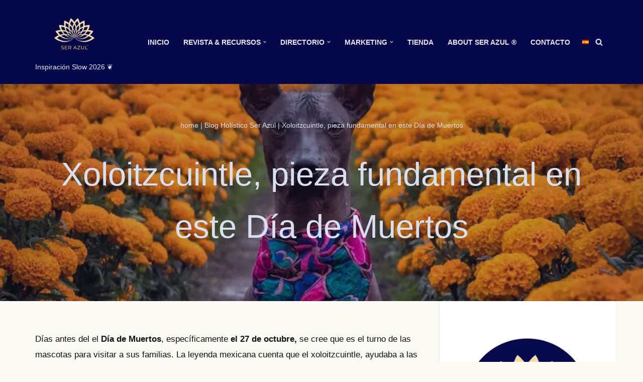

--- FILE ---
content_type: text/html; charset=UTF-8
request_url: https://serazul.com/xoloitzcuintle-pieza-fundamental-en-este-dia-de-muertos/
body_size: 61408
content:
<!DOCTYPE html><html lang="es" prefix="og: https://ogp.me/ns#"><head><script data-no-optimize="1">var litespeed_docref=sessionStorage.getItem("litespeed_docref");litespeed_docref&&(Object.defineProperty(document,"referrer",{get:function(){return litespeed_docref}}),sessionStorage.removeItem("litespeed_docref"));</script> <meta charset="UTF-8"><meta name="viewport" content="width=device-width, initial-scale=1, minimum-scale=1"><link rel="profile" href="http://gmpg.org/xfn/11"><link rel="pingback" href="https://serazul.com/xmlrpc.php"><meta name="google-site-verification" content="qph6wztlyI9vrC40FUjgQaWRwAdvoasjh2tEmlHa1Bw" /><meta name="msvalidate.01" content="0F9EDD22D6DEE2127F4ACD08605E1306" /><meta name="p:domain_verify" content="f3a57eadbef63c95519ef167862502eb" /><meta name="facebook-domain-verification" content="sbrw5lzaolhs82pdugen4s601f3ssv" />
 <script id="google_gtagjs-js-consent-mode-data-layer" type="litespeed/javascript">window.dataLayer=window.dataLayer||[];function gtag(){dataLayer.push(arguments)}
gtag('consent','default',{"ad_personalization":"denied","ad_storage":"denied","ad_user_data":"denied","analytics_storage":"denied","functionality_storage":"denied","security_storage":"denied","personalization_storage":"denied","region":["AT","BE","BG","CH","CY","CZ","DE","DK","EE","ES","FI","FR","GB","GR","HR","HU","IE","IS","IT","LI","LT","LU","LV","MT","NL","NO","PL","PT","RO","SE","SI","SK"],"wait_for_update":500});window._googlesitekitConsentCategoryMap={"statistics":["analytics_storage"],"marketing":["ad_storage","ad_user_data","ad_personalization"],"functional":["functionality_storage","security_storage"],"preferences":["personalization_storage"]};window._googlesitekitConsents={"ad_personalization":"denied","ad_storage":"denied","ad_user_data":"denied","analytics_storage":"denied","functionality_storage":"denied","security_storage":"denied","personalization_storage":"denied","region":["AT","BE","BG","CH","CY","CZ","DE","DK","EE","ES","FI","FR","GB","GR","HR","HU","IE","IS","IT","LI","LT","LU","LV","MT","NL","NO","PL","PT","RO","SE","SI","SK"],"wait_for_update":500}</script> <title>Xoloitzcuintle, pieza fundamental en este Día de Muertos | Ser Azul</title><meta name="description" content="Sabias que antes del Día de Muertos, el 27 de octubre, se cree que es el día en que las mascotas visitan a sus familias?"/><meta name="robots" content="follow, index, max-snippet:-1, max-video-preview:-1, max-image-preview:large"/><link rel="canonical" href="https://serazul.com/xoloitzcuintle-pieza-fundamental-en-este-dia-de-muertos/" /><meta property="og:locale" content="es_ES" /><meta property="og:type" content="article" /><meta property="og:title" content="Xoloitzcuintle, pieza fundamental en este Día de Muertos | Ser Azul" /><meta property="og:description" content="Sabias que antes del Día de Muertos, el 27 de octubre, se cree que es el día en que las mascotas visitan a sus familias?" /><meta property="og:url" content="https://serazul.com/xoloitzcuintle-pieza-fundamental-en-este-dia-de-muertos/" /><meta property="og:site_name" content="Ser Azul" /><meta property="article:publisher" content="https://www.facebook.com/serazulUX" /><meta property="article:author" content="https://www.facebook.com/serazul3" /><meta property="article:tag" content="celebraciones" /><meta property="article:tag" content="dia de los muertos" /><meta property="article:tag" content="leyendas" /><meta property="article:tag" content="perros" /><meta property="article:section" content="Religión y creencias" /><meta property="og:updated_time" content="2023-12-20T16:54:03-03:00" /><meta property="og:image" content="https://serazul.com/wp-content/uploads/2023/12/18107949.jpg" /><meta property="og:image:secure_url" content="https://serazul.com/wp-content/uploads/2023/12/18107949.jpg" /><meta property="og:image:width" content="857" /><meta property="og:image:height" content="1200" /><meta property="og:image:alt" content="Hairless Xoloitzcuintle Dog Wearing Bandana in Field of Aztec Marigolds" /><meta property="og:image:type" content="image/jpeg" /><meta property="article:published_time" content="2023-10-01T22:11:49-03:00" /><meta property="article:modified_time" content="2023-12-20T16:54:03-03:00" /><meta name="twitter:card" content="summary" /><meta name="twitter:title" content="Xoloitzcuintle, pieza fundamental en este Día de Muertos | Ser Azul" /><meta name="twitter:description" content="Sabias que antes del Día de Muertos, el 27 de octubre, se cree que es el día en que las mascotas visitan a sus familias?" /><meta name="twitter:site" content="@serazulok" /><meta name="twitter:creator" content="@serazulok" /><meta name="twitter:image" content="https://serazul.com/wp-content/uploads/2023/12/18107949.jpg" /><meta name="twitter:label1" content="Escrito por" /><meta name="twitter:data1" content="news" /><meta name="twitter:label2" content="Tiempo de lectura" /><meta name="twitter:data2" content="2 minutos" /> <script type="application/ld+json" class="rank-math-schema">{"@context":"https://schema.org","@graph":[{"@type":["Organization","Person"],"@id":"https://serazul.com/#person","name":"Ser Azul","url":"https://serazul.com","sameAs":["https://www.facebook.com/serazulUX","https://twitter.com/serazulok","https://instagram.com/serazulok/"],"email":"hola@serazul.com","address":{"@type":"PostalAddress","addressLocality":"Ciudad Autonoma de Buenos Aires","addressRegion":"Argentina","postalCode":"1428","addressCountry":"54"},"logo":{"@type":"ImageObject","@id":"https://serazul.com/#logo","url":"https://serazul.com/wp-content/uploads/2023/05/logomail-1.jpg","contentUrl":"https://serazul.com/wp-content/uploads/2023/05/logomail-1.jpg","caption":"Ser Azul","inLanguage":"es","width":"194","height":"189"},"telephone":"+54 09 75266294","image":{"@id":"https://serazul.com/#logo"}},{"@type":"WebSite","@id":"https://serazul.com/#website","url":"https://serazul.com","name":"Ser Azul","alternateName":"Ser Azul","publisher":{"@id":"https://serazul.com/#person"},"inLanguage":"es"},{"@type":"ImageObject","@id":"https://serazul.com/wp-content/uploads/2023/12/18107949.jpg","url":"https://serazul.com/wp-content/uploads/2023/12/18107949.jpg","width":"857","height":"1200","caption":"Hairless Xoloitzcuintle Dog Wearing Bandana in Field of Aztec Marigolds","inLanguage":"es"},{"@type":"BreadcrumbList","@id":"https://serazul.com/xoloitzcuintle-pieza-fundamental-en-este-dia-de-muertos/#breadcrumb","itemListElement":[{"@type":"ListItem","position":"1","item":{"@id":"https://serazul.com","name":"home"}},{"@type":"ListItem","position":"2","item":{"@id":"https://serazul.com/blog-holistico/","name":"Blog Hol\u00edstico Ser Azul"}},{"@type":"ListItem","position":"3","item":{"@id":"https://serazul.com/xoloitzcuintle-pieza-fundamental-en-este-dia-de-muertos/","name":"Xoloitzcuintle, pieza fundamental en este D\u00eda de Muertos"}}]},{"@type":"WebPage","@id":"https://serazul.com/xoloitzcuintle-pieza-fundamental-en-este-dia-de-muertos/#webpage","url":"https://serazul.com/xoloitzcuintle-pieza-fundamental-en-este-dia-de-muertos/","name":"Xoloitzcuintle, pieza fundamental en este D\u00eda de Muertos | Ser Azul","datePublished":"2023-10-01T22:11:49-03:00","dateModified":"2023-12-20T16:54:03-03:00","isPartOf":{"@id":"https://serazul.com/#website"},"primaryImageOfPage":{"@id":"https://serazul.com/wp-content/uploads/2023/12/18107949.jpg"},"inLanguage":"es","breadcrumb":{"@id":"https://serazul.com/xoloitzcuintle-pieza-fundamental-en-este-dia-de-muertos/#breadcrumb"}},{"@type":"Person","@id":"https://serazul.com/xoloitzcuintle-pieza-fundamental-en-este-dia-de-muertos/#author","name":"news","image":{"@type":"ImageObject","@id":"https://serazul.com/wp-content/litespeed/avatar/c2ae19810174dd4574c6b4cb894ecfa9.jpg?ver=1768489516","url":"https://serazul.com/wp-content/litespeed/avatar/c2ae19810174dd4574c6b4cb894ecfa9.jpg?ver=1768489516","caption":"news","inLanguage":"es"}},{"@type":"Article","headline":"Xoloitzcuintle, pieza fundamental en este D\u00eda de Muertos | Ser Azul","keywords":"xoloitzcuintle","datePublished":"2023-10-01T22:11:49-03:00","dateModified":"2023-12-20T16:54:03-03:00","author":{"@id":"https://serazul.com/xoloitzcuintle-pieza-fundamental-en-este-dia-de-muertos/#author","name":"news"},"publisher":{"@id":"https://serazul.com/#person"},"description":"Sabias que antes del D\u00eda de Muertos, el 27 de octubre, se cree que es el d\u00eda en que las mascotas visitan a sus familias?","name":"Xoloitzcuintle, pieza fundamental en este D\u00eda de Muertos | Ser Azul","@id":"https://serazul.com/xoloitzcuintle-pieza-fundamental-en-este-dia-de-muertos/#richSnippet","isPartOf":{"@id":"https://serazul.com/xoloitzcuintle-pieza-fundamental-en-este-dia-de-muertos/#webpage"},"image":{"@id":"https://serazul.com/wp-content/uploads/2023/12/18107949.jpg"},"inLanguage":"es","mainEntityOfPage":{"@id":"https://serazul.com/xoloitzcuintle-pieza-fundamental-en-este-dia-de-muertos/#webpage"}}]}</script> <link rel='dns-prefetch' href='//stats.wp.com' /><link rel='dns-prefetch' href='//news.google.com' /><link rel='dns-prefetch' href='//www.googletagmanager.com' /><link rel='dns-prefetch' href='//v0.wordpress.com' /><link rel='dns-prefetch' href='//jetpack.wordpress.com' /><link rel='dns-prefetch' href='//s0.wp.com' /><link rel='dns-prefetch' href='//public-api.wordpress.com' /><link rel='dns-prefetch' href='//0.gravatar.com' /><link rel='dns-prefetch' href='//1.gravatar.com' /><link rel='dns-prefetch' href='//2.gravatar.com' /><link rel='dns-prefetch' href='//widgets.wp.com' /><link rel='dns-prefetch' href='//pagead2.googlesyndication.com' /><link rel='dns-prefetch' href='//fundingchoicesmessages.google.com' /><link rel='preconnect' href='//c0.wp.com' /><link rel="alternate" type="application/rss+xml" title="Ser Azul &raquo; Feed" href="https://serazul.com/feed/" /><link rel="alternate" type="application/rss+xml" title="Ser Azul &raquo; Feed de los comentarios" href="https://serazul.com/comments/feed/" /><link rel="alternate" type="application/rss+xml" title="Ser Azul &raquo; Comentario Xoloitzcuintle, pieza fundamental en este Día de Muertos del feed" href="https://serazul.com/xoloitzcuintle-pieza-fundamental-en-este-dia-de-muertos/feed/" /><link rel="alternate" title="oEmbed (JSON)" type="application/json+oembed" href="https://serazul.com/wp-json/oembed/1.0/embed?url=https%3A%2F%2Fserazul.com%2Fxoloitzcuintle-pieza-fundamental-en-este-dia-de-muertos%2F" /><link rel="alternate" title="oEmbed (XML)" type="text/xml+oembed" href="https://serazul.com/wp-json/oembed/1.0/embed?url=https%3A%2F%2Fserazul.com%2Fxoloitzcuintle-pieza-fundamental-en-este-dia-de-muertos%2F&#038;format=xml" /><style id='wp-img-auto-sizes-contain-inline-css'>img:is([sizes=auto i],[sizes^="auto," i]){contain-intrinsic-size:3000px 1500px}
/*# sourceURL=wp-img-auto-sizes-contain-inline-css */</style><link data-optimized="2" rel="stylesheet" href="https://serazul.com/wp-content/litespeed/css/852b37c4b27984bccb0f14f15e6074ac.css?ver=be264" /><link rel='stylesheet' id='jetpack_related-posts-css' href='https://c0.wp.com/p/jetpack/15.4/modules/related-posts/related-posts.css' media='all' /><link rel='stylesheet' id='wp-block-library-css' href='https://c0.wp.com/c/6.9/wp-includes/css/dist/block-library/style.min.css' media='all' /><style id='classic-theme-styles-inline-css'>/*! This file is auto-generated */
.wp-block-button__link{color:#fff;background-color:#32373c;border-radius:9999px;box-shadow:none;text-decoration:none;padding:calc(.667em + 2px) calc(1.333em + 2px);font-size:1.125em}.wp-block-file__button{background:#32373c;color:#fff;text-decoration:none}
/*# sourceURL=/wp-includes/css/classic-themes.min.css */</style><style id='ezhoroscope-chinese-horoscope-style-inline-css'>.chinese-horoscope-block .ezhp-form{align-items:center;background:transparent!important;display:flex;flex-wrap:wrap;gap:.75rem;margin:1.25rem 0}.chinese-horoscope-block .ezhp-form input[type=date]{background:inherit;border:1px solid;border-radius:4px;color:inherit;font:inherit;padding:.5rem .75rem}.chinese-horoscope-block .ezhp-form button.ezhp-fetch-button{background:inherit;border:1px solid;border-radius:4px;color:inherit;cursor:pointer;font:inherit;padding:.5rem 1rem}.chinese-horoscope-block .ezhp-form button.ezhp-fetch-button:hover{opacity:.8}.chinese-horoscope-block .chinese-horoscope-result{margin-top:1rem}.chinese-horoscope-block h2,.chinese-horoscope-block p{color:inherit;font-family:inherit}.chinese-horoscope-block p{line-height:1.65}.ez-hero{background:none!important;display:flex;flex-direction:column;overflow:hidden}.ez-hero,.ez-hero-content{padding:0!important;position:relative}.ez-hero-content{color:inherit;z-index:10}.ez-hero-overlay{inset:0;pointer-events:none;position:absolute;z-index:5}.ez-daily-inline-image img{border-radius:8px;display:block;height:auto}.ez-hero-text:after{clear:both;content:"";display:block}.chinese-horoscope-block .ezhp-form .wp-element-button{-moz-appearance:none;appearance:none;-webkit-appearance:none;background:inherit;border:inherit;border-radius:inherit;color:inherit;font:inherit;padding:var(--wp--custom--button--padding,.5rem 1rem)}.chinese-horoscope-block[dir=rtl],.chinese-horoscope-block[dir=rtl] .chinese-horoscope,.chinese-horoscope[dir=rtl]{text-align:right}.chinese-horoscope-block[dir=ltr],.chinese-horoscope-block[dir=ltr] .chinese-horoscope,.chinese-horoscope[dir=ltr]{text-align:left}.chinese-horoscope-block[dir=rtl] .ezhp-form{flex-direction:row}.chinese-horoscope-block[dir=rtl] .ez-daily-inline-image[style*="float:left"]{float:right!important;margin:0 0 1rem 1rem!important}.chinese-horoscope-block[dir=rtl] .ez-daily-inline-image[style*="float:right"]{float:left!important;margin:0 1rem 1rem 0!important}

/*# sourceURL=https://serazul.com/wp-content/plugins/ez-horoscope/build/blocks/chinese-horoscope/style-index.css */</style><style id='ezhoroscope-daily-horoscope-sections-style-inline-css'>.ez-horoscope-block{background-color:var(--wp--preset--color--background);border-radius:var(--wp--preset--radius--small,8px);box-shadow:0 0 4px rgba(0,0,0,.1);color:var(--wp--preset--color--foreground);padding:1rem}.ez-hero{background-position:50%;background-repeat:no-repeat;background-size:cover;display:flex;flex-direction:column;isolation:isolate;overflow:hidden;position:relative;z-index:0}.ez-hero-content{position:relative;z-index:20}.ez-hero-overlay{inset:0;pointer-events:none;position:absolute;transition:opacity .25s ease-in-out;z-index:10}.ez-hero-overlay.light{background-color:hsla(0,0%,100%,.7)!important}.ez-hero-overlay.dark{background-color:rgba(0,0,0,.4)}.ez-daily-inline-image{display:inline-block;max-width:100%;overflow:visible!important;position:relative}.ez-daily-inline-image img{border-radius:8px;display:block;height:auto;width:100%}.ez-daily-inline-image .ez-hero-overlay{border-radius:8px;inset:0;pointer-events:none;position:absolute}.ez-horoscope-block .ez-daily-inline-image,.ez-horoscope-block .ez-hero-text{display:block!important}.ez-hero-text:after{clear:both;content:"";display:block}.ez-horoscope-block .ez-hero.has-inline-image{display:block!important}.ez-hero-text p{overflow:visible}

/*# sourceURL=https://serazul.com/wp-content/plugins/ez-horoscope/build/blocks/daily-horoscope-sections/style-index.css */</style><style id='ezhoroscope-numerology-style-inline-css'>.numerology-block{font-family:inherit!important}.numerology-block,.numerology-block .ezhp-form{background:inherit!important;color:inherit!important}.numerology-block .ezhp-form{align-items:center;display:flex;flex-wrap:wrap;gap:.75rem;margin:1.25rem 0}.numerology-block .ezhp-form input[type=date],.numerology-block .ezhp-form input[type=text]{background:inherit!important;border:1px solid!important;border-radius:4px;color:inherit!important;font:inherit!important;padding:.5rem .75rem}.numerology-block .ezhp-form .wp-element-button,.numerology-block .ezhp-form button.ezhp-fetch-button{background:inherit!important;border:1px solid!important;border-radius:4px!important;color:inherit!important;cursor:pointer;font:inherit!important;padding:var(--wp--custom--button--padding,.5rem 1rem)}.numerology-block .ezhp-form .wp-element-button:hover,.numerology-block .ezhp-form button:hover{opacity:.8}.numerology-block .numerology-result{background:inherit!important;color:inherit!important;margin-top:1rem}.numerology-block div,.numerology-block h2,.numerology-block p{background:inherit!important;color:inherit!important;font-family:inherit!important;line-height:1.65}.ez-hero{background:inherit!important;display:flex;flex-direction:column;overflow:hidden}.ez-hero,.ez-hero-content{color:inherit!important;padding:0;position:relative}.ez-hero-content{z-index:10}.ez-hero-overlay{background:inherit!important;inset:0;pointer-events:none;position:absolute;z-index:5}.ez-daily-inline-image img{border-radius:8px;display:block;height:auto;max-width:100%}.ez-hero-text:after{clear:both;content:"";display:block}.ezhp-progress-container{background:rgba(0,0,0,.15);border-radius:4px;height:6px;margin:1rem 0;overflow:hidden;position:relative;width:100%}.ezhp-progress-bar{animation:ezhp-progress-slide 1.2s linear infinite;background:var(--wp--preset--color--primary,#007cba);border-radius:4px;height:100%;position:absolute;width:30%}@keyframes ezhp-progress-slide{0%{left:-30%}to{left:100%}}.numerology-block .ezhp-progress-bar,.numerology-block .ezhp-progress-container{background:initial!important}.numerology-block .ezhp-progress-container{background:rgba(0,0,0,.15)!important}.numerology-block .ezhp-progress-bar{background:var(--wp--preset--color--primary,#007cba)!important}.numerology-block.is-rtl,.numerology-block[dir=rtl]{direction:rtl;text-align:right}.numerology-block.is-rtl .ezhp-form,.numerology-block[dir=rtl] .ezhp-form{flex-direction:row-reverse}.numerology-block.is-rtl .ezhp-form input[type=text],.numerology-block[dir=rtl] .ezhp-form input[type=text]{text-align:right}.numerology-block.is-rtl .ezhp-form input[type=date],.numerology-block[dir=rtl] .ezhp-form input[type=date]{direction:ltr;text-align:right}.numerology-block.is-rtl label,.numerology-block[dir=rtl] label{text-align:right;width:100%}.numerology-block.is-rtl .ez-hero,.numerology-block.is-rtl .ez-hero-text,.numerology-block.is-rtl .numerology-result,.numerology-block.is-rtl h2,.numerology-block.is-rtl h3,.numerology-block.is-rtl p,.numerology-block[dir=rtl] .ez-hero,.numerology-block[dir=rtl] .ez-hero-text,.numerology-block[dir=rtl] .numerology-result,.numerology-block[dir=rtl] h2,.numerology-block[dir=rtl] h3,.numerology-block[dir=rtl] p{text-align:right}.numerology-block.is-rtl .ezhp-progress-bar,.numerology-block[dir=rtl] .ezhp-progress-bar{animation:ezhp-progress-slide-rtl 1.2s linear infinite}@keyframes ezhp-progress-slide-rtl{0%{left:auto;right:-30%}to{left:auto;right:100%}}.numerology-block.is-rtl ol,.numerology-block.is-rtl ul,.numerology-block[dir=rtl] ol,.numerology-block[dir=rtl] ul{padding-left:0;padding-right:1.5rem}.numerology-block.is-rtl li,.numerology-block[dir=rtl] li{text-align:right}

/*# sourceURL=https://serazul.com/wp-content/plugins/ez-horoscope/build/blocks/numerology/style-index.css */</style><style id='ezhoroscope-zodiac-compatibility-style-inline-css'>.ezhp-compatibility-block .ezhp-form{align-items:center;background:transparent!important;display:flex;flex-wrap:wrap;gap:.75rem;margin:1.25rem 0}.ezhp-compatibility-block select{background:inherit;border:1px solid;border-radius:4px;color:inherit;font:inherit;padding:.5rem .75rem}.ezhp-compatibility-block select option{font-family:Segoe UI Symbol,Apple Symbols,Noto Sans Symbols\ 2,Noto Sans Symbols,Segoe UI Emoji,Apple Color Emoji,Symbola,system-ui,sans-serif}.ezhp-compatibility-block .ezhp-fetch-button,.ezhp-compatibility-block .wp-element-button{-moz-appearance:none;appearance:none;-webkit-appearance:none;background:inherit!important;border:1px solid!important;border-radius:inherit!important;color:inherit!important;cursor:pointer;font:inherit!important;padding:var(--wp--custom--button--padding,.5rem 1rem)!important}.ezhp-compatibility-block .ezhp-fetch-button:hover{opacity:.8}.ezhp-compatibility-block .ezhp-compatibility-result{margin-top:1rem}.ezhhp-compatibility-block h3,.ezhp-compatibility-block h2,.ezhp-compatibility-block li,.ezhp-compatibility-block p,.ezhp-compatibility-block ul{color:inherit;font-family:inherit;line-height:1.65}.ezhp-compatibility-block ul{margin-left:1.1rem}.ezhp-compatibility-block li{margin-bottom:.5rem}.ez-inline-hero img{border-radius:8px;display:block;height:auto}.ez-inline-hero-img.ez-wrap-left{float:left!important;margin:0 1rem 1rem 0!important}.ez-inline-hero-img.ez-wrap-right{float:right!important;margin:0 0 1rem 1rem!important}.ezhp-compatibility-result:after{clear:both;content:"";display:block}.ezhp-compatibility-block .section{unicode-bidi:normal!important}.ezhp-compatibility-block .ezhp-progress-container{background:rgba(0,0,0,.15);border-radius:4px;height:6px;margin:1rem 0;overflow:hidden;position:relative;width:100%}.ezhp-compatibility-block .ezhp-progress-bar{animation:ezhp-progress-slide 1.2s linear infinite;background:var(--wp--preset--color--primary,#007cba);border-radius:4px;height:100%;position:absolute;width:30%}@keyframes ezhp-progress-slide{0%{left:-30%}to{left:100%}}.ezhp-compatibility-block[dir=rtl]{text-align:right}.ezhp-compatibility-block[dir=rtl] .ezhp-form{flex-direction:row-reverse}.ezhp-compatibility-block[dir=rtl] ul{margin-left:0;margin-right:1.1rem}.ezhp-compatibility-block[dir=rtl] .ez-inline-hero-img.ez-wrap-left{float:right!important;margin:0 0 1rem 1rem!important}.ezhp-compatibility-block[dir=rtl] .ez-inline-hero-img.ez-wrap-right{float:left!important;margin:0 1rem 1rem 0!important}.ezhp-compatibility-block[dir=rtl] .ezhp-progress-bar{animation:ezhp-progress-slide-rtl 1.2s linear infinite}@keyframes ezhp-progress-slide-rtl{0%{left:auto;right:-30%}to{left:auto;right:100%}}

/*# sourceURL=https://serazul.com/wp-content/plugins/ez-horoscope/build/blocks/zodiac-compatibility/style-index.css */</style><style id='ezhoroscope-tarot-3card-spread-style-inline-css'>.tarot-loader{align-items:center;display:flex;justify-content:center;min-height:400px}.tarot-spinner{animation:tarot-spin 1s linear infinite;border:4px solid rgba(255,215,0,.2);border-radius:50%;border-top-color:gold;height:60px;width:60px}@keyframes tarot-spin{to{transform:rotate(1turn)}}.ez-tarot-spread .tarot-content{opacity:0;transition:opacity .4s ease;visibility:hidden}.ez-tarot-spread.loaded .tarot-content{opacity:1;visibility:visible}.ez-tarot-spread.loaded .tarot-loader{display:none}.ez-tarot-block-editor{background:#fafafa;border:1px solid #ddd;border-radius:6px;padding:15px}.tarot-editor-placeholder{opacity:.8;padding:20px;text-align:center}.tarot-editor-placeholder h2{margin-bottom:10px}.ez-tarot-spread .header-area{background:none!important;background-color:transparent!important;box-shadow:none!important}.ez-tarot-spread .header-area h1{font-size:1.8rem;margin-bottom:10px}.selected-cards{display:flex;gap:20px;justify-content:center;margin-top:20px}.ez-tarot-spread .selected-slot,.selected-slot{border:1px solid #ddd;border-radius:6px;max-width:265px!important;min-width:265px!important;padding:10px;text-align:center;width:265px!important}.ez-tarot-spread .selected-slot img{height:auto;margin:0 auto;max-width:200px;width:100%}.ez-tarot-spread .selected-slot h3{hyphens:none!important;-webkit-hyphens:none!important;overflow-wrap:break-word!important;word-break:normal!important}.ez-tarot-spread .position-label,.ez-tarot-spread .selected-slot .position-label,.position-label,.selected-slot .position-label{font-weight:700!important}.reading-container{margin-top:30px}.ez-tarot-spread img{display:block;height:auto;width:100%}.ez-tarot-spread .card{height:230px;pointer-events:auto;position:absolute;transform-origin:center bottom;transition:transform .6s ease;width:130px;--tarot-base-transform:none}.ez-tarot-spread .deck-container{align-items:flex-end;display:flex;height:320px;justify-content:center;overflow:visible;pointer-events:none;position:relative;width:100%}.ez-tarot-spread .card-face{backface-visibility:hidden;height:100%;position:absolute;width:100%}.ez-tarot-spread .card-back{transform:rotateY(0deg)}.ez-tarot-spread .card-front{transform:rotateY(180deg)}.ez-tarot-spread .selected-cards{margin-top:40px!important}#deckArea{padding-top:140px!important}@media (max-width:600px){.ez-tarot-spread .card{height:150px;width:85px}.ez-tarot-spread .deck-container{height:240px}.ez-tarot-spread .selected-cards{margin-top:20px!important}.selected-cards{align-items:center!important;flex-direction:column!important;gap:6px!important;margin-top:0!important;transform:translateY(-110px)}.ez-tarot-spread .selected-slot,.selected-slot{margin-bottom:4px!important;margin-left:auto;margin-right:auto;margin-top:0!important;max-width:360px!important;min-width:unset!important;width:95%!important}.selected-slot div{hyphens:none!important;line-height:1.35;overflow-wrap:break-word!important;text-align:center;white-space:normal!important;word-break:normal!important}}@media (min-width:601px){.selected-cards{margin-top:0!important;transform:translateY(-150px)}}.ez-tarot-spread .ez-card-click-feedback{animation:ez-tarot-click .42s ease-out forwards}@keyframes ez-tarot-click{0%{box-shadow:0 0 0 rgba(255,215,0,0);filter:brightness(1);transform:translateZ(0) var(--tarot-base-transform) scale(1)}30%{box-shadow:0 0 45px 18px rgba(255,215,0,.8);filter:brightness(1.4);transform:translate3d(0,-30px,0) var(--tarot-base-transform) scale(1.22)}55%{box-shadow:0 0 60px 24px gold;filter:brightness(1.7);transform:translate3d(0,-48px,0) var(--tarot-base-transform) scale(1.28)}to{box-shadow:0 0 18px 6px rgba(255,215,0,.5);filter:brightness(1.2);transform:translate3d(0,-22px,0) var(--tarot-base-transform) scale(1.12)}}.selected-slot.slot-glow{animation:ez-slot-glow .8s ease-out forwards}@keyframes ez-slot-glow{0%{box-shadow:0 0 0 rgba(255,215,0,0);filter:brightness(1)}30%{box-shadow:0 0 40px 15px rgba(255,215,0,.9);filter:brightness(1.3)}to{box-shadow:0 0 8px 2px rgba(255,215,0,.3);filter:brightness(1)}}.ez-tarot-spread .deck-container.shuffling{perspective:1000px}.ez-tarot-spread .card.vortex-shuffle{animation:ez-vortex-shuffle 2.5s ease-in-out forwards;animation-delay:var(--card-delay,0ms);--final-x:0px;--final-y:0px;--final-rotation:0deg;--orbit-radius:180px;--card-angle:0deg}@keyframes ez-vortex-shuffle{0%{box-shadow:0 0 0 rgba(255,215,0,0);filter:brightness(1);opacity:0;transform:translate(0) rotate(0deg) scale(.8)}8%{box-shadow:0 0 5px rgba(255,215,0,.3);filter:brightness(1);opacity:1;transform:translate(0) rotate(0deg) scale(.9)}20%{box-shadow:0 0 25px 8px rgba(255,215,0,.7);filter:brightness(1.3);opacity:1;transform:rotate(var(--card-angle)) translateX(var(--orbit-radius)) rotate(calc(var(--card-angle)*-1)) scale(.85)}40%{box-shadow:0 0 35px 12px rgba(255,215,0,.9);filter:brightness(1.5);opacity:1;transform:rotate(calc(var(--card-angle) + 120deg)) translateX(var(--orbit-radius)) rotate(calc((var(--card-angle) + 120deg)*-1)) scale(.85)}60%{box-shadow:0 0 45px 15px gold;filter:brightness(1.6);opacity:1;transform:rotate(calc(var(--card-angle) + 280deg)) translateX(calc(var(--orbit-radius)*1.1)) rotate(calc((var(--card-angle) + 280deg)*-1)) scale(.9)}80%{box-shadow:0 0 20px 6px rgba(255,215,0,.5);filter:brightness(1.2);opacity:1;transform:translate(calc(var(--final-x)*.7),calc(var(--final-y)*.7)) rotate(calc(var(--final-rotation)*.8)) scale(.95)}to{box-shadow:0 0 0 rgba(255,215,0,0);filter:brightness(1);opacity:1;transform:translate(var(--final-x),var(--final-y)) rotate(var(--final-rotation)) scale(1)}}.ez-tarot-spread .deck-container.shuffling:after{animation:ez-vortex-glow 2.5s ease-in-out forwards;background:radial-gradient(circle,rgba(255,215,0,.15) 0,transparent 70%);border-radius:50%;content:"";height:350px;left:50%;pointer-events:none;position:absolute;top:50%;transform:translate(-50%,-50%);width:350px}@keyframes ez-vortex-glow{0%{opacity:0;transform:translate(-50%,-50%) scale(.5)}20%{opacity:1;transform:translate(-50%,-50%) scale(1)}60%{opacity:1;transform:translate(-50%,-50%) scale(1.2)}to{opacity:0;transform:translate(-50%,-50%) scale(1.5)}}@media (max-width:600px){.ez-tarot-spread .card.vortex-shuffle{--orbit-radius:100px}.ez-tarot-spread .deck-container.shuffling:after{height:200px;width:200px}}.ez-tarot-spread #shuffleBtn.framed{align-items:center!important;background-color:transparent;background-repeat:no-repeat;background-size:100% 100%;border:none;color:inherit;cursor:pointer;display:flex!important;font-size:16px!important;font-weight:700!important;height:96px;hyphens:none!important;justify-content:center!important;letter-spacing:normal!important;line-height:1.2!important;overflow-wrap:normal!important;padding:5px 15px!important;text-align:center!important;text-transform:none!important;transition:all .3s ease;white-space:normal!important;width:187px;word-break:normal!important}.ez-tarot-spread #shuffleBtn.framed:hover{box-shadow:0 0 25px 8px rgba(255,215,0,.6);filter:brightness(1.3);transform:scale(1.05);transition:all .3s ease}.ez-tarot-spread #shuffleBtn.framed:active{box-shadow:0 0 15px 4px rgba(255,215,0,.4);filter:brightness(.9);transform:scale(.95);transition:all .1s ease}

/*# sourceURL=https://serazul.com/wp-content/plugins/ez-horoscope/build/blocks/tarot-3card-spread/style-index.css */</style><style id='ezhoroscope-birth-chart-style-inline-css'>.birth-chart-block .ezhp-form{background:transparent!important;display:flex;flex-direction:column;gap:1rem;margin:1.25rem 0}.birth-chart-block .ezhp-form-row{display:flex;flex-direction:column;gap:.25rem}.birth-chart-block .ezhp-label{color:inherit;font:inherit;font-weight:600}.birth-chart-block .ezhp-form input[type=text]{background:inherit;border:1px solid;border-radius:4px;color:inherit;font:inherit;padding:.5rem .75rem}.birth-chart-block .ezhp-form input.ezhp-datetime-input,.birth-chart-block .ezhp-form input[type=datetime-local]{-webkit-appearance:none;-moz-appearance:none;appearance:none;background:inherit;border:1px solid;border-radius:4px;box-sizing:border-box;color:inherit;font:inherit;padding:.5rem .75rem;width:100%}.birth-chart-block .ezhp-form input.ezhp-datetime-input,.birth-chart-block .ezhp-form input[type=datetime-local]{display:block!important;min-height:40px;opacity:1!important;visibility:visible!important}.birth-chart-block .ezhp-transit-row{align-items:center;flex-direction:row;gap:1rem}.birth-chart-block .ezhp-transit-row .ezhp-transit-datetime-label,.birth-chart-block .ezhp-transit-row .ezhp-transit-label{white-space:nowrap}.birth-chart-block .ezhp-transit-row .ezhp-transit-datetime-input{flex:1;min-width:200px}.birth-chart-block .ezhp-house-button-row{align-items:flex-end;flex-direction:row;gap:1rem}.birth-chart-block .ezhp-house-system-wrapper{display:flex;flex:1;flex-direction:column;gap:.25rem}.flatpickr-calendar{font-family:inherit}.flatpickr-day.selected,.flatpickr-day.selected:hover{background:#007cba;border-color:#007cba}.flatpickr-months .flatpickr-month{background:#007cba;color:#fff}.flatpickr-current-month .flatpickr-monthDropdown-months,.flatpickr-weekdays{background:#007cba}.flatpickr-weekday{color:#fff}.birth-chart-block .ezhp-form select.ezhp-house-system-select{-webkit-appearance:none;-moz-appearance:none;appearance:none;background:inherit;background-image:url("data:image/svg+xml;charset=utf-8,%3Csvg xmlns=%27http://www.w3.org/2000/svg%27 width=%2712%27 height=%2712%27%3E%3Cpath fill=%27%23333%27 d=%27M6 8 1 3h10z%27/%3E%3C/svg%3E");background-position:right .75rem center;background-repeat:no-repeat;border:1px solid;border-radius:4px;box-sizing:border-box;color:inherit;cursor:pointer;font:inherit;padding:.5rem 2.5rem .5rem .75rem;width:100%}.birth-chart-block .ezhp-form select.ezhp-house-system-select:focus{outline:2px solid #007cba;outline-offset:1px}.birth-chart-block .ezhp-form select.ezhp-house-system-select{display:block!important;min-height:40px;opacity:1!important;visibility:visible!important}.birth-chart-block .ezhp-form button.ezhp-fetch-button{background:inherit;border:1px solid;border-radius:4px;color:inherit;cursor:pointer;font:inherit;padding:.5rem 1rem;white-space:nowrap;width:-moz-fit-content;width:fit-content}.birth-chart-block .ezhp-form button.ezhp-fetch-button:hover{opacity:.8}.birth-chart-block .ezhp-form .wp-element-button{-moz-appearance:none;appearance:none;-webkit-appearance:none;background:inherit;border:inherit;border-radius:inherit;color:inherit;font:inherit;padding:var(--wp--custom--button--padding,.5rem 1rem)}.birth-chart-block .birth-chart-result{margin-top:1.5rem;text-align:center}.birth-chart-block .ezhp-chart-image{border-radius:8px;box-shadow:0 2px 8px rgba(0,0,0,.1);height:auto;max-width:100%}.birth-chart-block .ezhp-loading{color:inherit;opacity:.7;padding:2rem}.birth-chart-block .ezhp-error{background:rgba(214,54,56,.1);border-radius:4px;color:#d63638;padding:1rem}.birth-chart-block .birth-chart-preview{align-items:center;border:1px dashed #ccc;border-radius:8px;display:flex;justify-content:center;min-height:200px}.birth-chart-block .birth-chart-preview img{height:auto;max-width:100%}@media (min-width:600px){.birth-chart-block .ezhp-form{align-items:end;display:grid;gap:1rem;grid-template-columns:1fr 1fr}.birth-chart-block .ezhp-form-row{min-width:0}.birth-chart-block .ezhp-datetime-row{grid-column:1;grid-row:1}.birth-chart-block .ezhp-location-row{grid-column:2;grid-row:1}.birth-chart-block .ezhp-transit-datetime-row{grid-column:1;grid-row:2}.birth-chart-block .ezhp-transit-row{align-self:end;grid-column:2;grid-row:2;padding-bottom:.5rem}.birth-chart-block .ezhp-house-row{grid-column:1;grid-row:3}.birth-chart-block .ezhp-button-row{align-self:end;grid-column:2;grid-row:3}}

/*# sourceURL=https://serazul.com/wp-content/plugins/ez-horoscope/build/blocks/birth-chart/style-index.css */</style><style id='ezhoroscope-synastry-chart-style-inline-css'>.synastry-chart-block .ezhp-form{background:transparent!important;display:flex;flex-direction:column;gap:1rem;margin:1.25rem 0}.synastry-chart-block .ezhp-form-row{display:flex;flex-direction:column;gap:.25rem}.synastry-chart-block .ezhp-label{color:inherit;font:inherit;font-weight:600}.synastry-chart-block .ezhp-person-section{background:rgba(0,0,0,.02);border-radius:6px;margin-bottom:.5rem;padding:1rem}.synastry-chart-block .ezhp-person-a-section{border-left:4px solid #2563eb}.synastry-chart-block .ezhp-person-b-section{border-left:4px solid #dc2626}.synastry-chart-block .ezhp-person-heading{font-size:1.1em;font-weight:600;margin:0 0 .75rem}.synastry-chart-block .ezhp-person-a-heading{color:#2563eb}.synastry-chart-block .ezhp-person-b-heading{color:#dc2626}.synastry-chart-block .ezhp-form input[type=text].ezhp-name-input-a,.synastry-chart-block .ezhp-form input[type=text].ezhp-name-input-b{background:inherit;border:1px solid;border-radius:4px;color:inherit;font:inherit;max-width:400px;opacity:.8;padding:.5rem .75rem}.synastry-chart-block .ezhp-form input[type=text].ezhp-name-input-a:focus,.synastry-chart-block .ezhp-form input[type=text].ezhp-name-input-b:focus{opacity:1;outline:2px solid #007cba;outline-offset:1px}.synastry-chart-block .ezhp-form input[type=text].ezhp-location-input-a,.synastry-chart-block .ezhp-form input[type=text].ezhp-location-input-b{background:inherit;border:1px solid;border-radius:4px;color:inherit;font:inherit;max-width:400px;padding:.5rem .75rem}.synastry-chart-block .ezhp-form input.ezhp-datetime-input-a,.synastry-chart-block .ezhp-form input.ezhp-datetime-input-b,.synastry-chart-block .ezhp-form input[type=datetime-local]{-webkit-appearance:none;-moz-appearance:none;appearance:none;background:inherit;border:1px solid;border-radius:4px;box-sizing:border-box;color:inherit;font:inherit;max-width:400px;padding:.5rem .75rem;width:100%}.synastry-chart-block .ezhp-form input.ezhp-datetime-input-a,.synastry-chart-block .ezhp-form input.ezhp-datetime-input-b,.synastry-chart-block .ezhp-form input[type=datetime-local]{display:block!important;min-height:40px;opacity:1!important;visibility:visible!important}.flatpickr-calendar{font-family:inherit}.flatpickr-day.selected,.flatpickr-day.selected:hover{background:#007cba;border-color:#007cba}.flatpickr-months .flatpickr-month{background:#007cba;color:#fff}.flatpickr-current-month .flatpickr-monthDropdown-months,.flatpickr-weekdays{background:#007cba}.flatpickr-weekday{color:#fff}.synastry-chart-block .ezhp-form select.ezhp-house-system-select{-webkit-appearance:none;-moz-appearance:none;appearance:none;background:inherit;background-image:url("data:image/svg+xml;charset=utf-8,%3Csvg xmlns=%27http://www.w3.org/2000/svg%27 width=%2712%27 height=%2712%27%3E%3Cpath fill=%27%23333%27 d=%27M6 8 1 3h10z%27/%3E%3C/svg%3E");background-position:right .75rem center;background-repeat:no-repeat;border:1px solid;border-radius:4px;box-sizing:border-box;color:inherit;cursor:pointer;font:inherit;max-width:400px;padding:.5rem 2.5rem .5rem .75rem;width:100%}.synastry-chart-block .ezhp-form select.ezhp-house-system-select:focus{outline:2px solid #007cba;outline-offset:1px}.synastry-chart-block .ezhp-form select.ezhp-house-system-select{display:block!important;min-height:40px;opacity:1!important;visibility:visible!important}.synastry-chart-block .ezhp-form button.ezhp-fetch-button{background:inherit;border:1px solid;border-radius:4px;color:inherit;cursor:pointer;font:inherit;margin-top:.5rem;padding:.5rem 1rem;width:-moz-fit-content;width:fit-content}.synastry-chart-block .ezhp-form button.ezhp-fetch-button:hover{opacity:.8}.synastry-chart-block .ezhp-form .wp-element-button{-moz-appearance:none;appearance:none;-webkit-appearance:none;background:inherit;border:inherit;border-radius:inherit;color:inherit;font:inherit;padding:var(--wp--custom--button--padding,.5rem 1rem)}.synastry-chart-block .synastry-chart-result{margin-top:1.5rem;text-align:center}.synastry-chart-block .ezhp-chart-image{border-radius:8px;box-shadow:0 2px 8px rgba(0,0,0,.1);height:auto;max-width:100%}.synastry-chart-block .ezhp-loading{color:inherit;opacity:.7;padding:2rem}.synastry-chart-block .ezhp-error{background:rgba(214,54,56,.1);border-radius:4px;color:#d63638;padding:1rem}.synastry-chart-block .synastry-chart-preview{align-items:center;border:1px dashed #ccc;border-radius:8px;display:flex;justify-content:center;min-height:200px}.synastry-chart-block .synastry-chart-preview img{height:auto;max-width:100%}@media (min-width:768px){.synastry-chart-block .ezhp-synastry-form{display:grid;gap:1.5rem;grid-template-columns:1fr 1fr}.synastry-chart-block .ezhp-person-section{margin-bottom:0}.synastry-chart-block .ezhp-form-row:has(.ezhp-house-system-select){grid-column:1/-1}.synastry-chart-block .ezhp-form button.ezhp-fetch-button{grid-column:1/-1;justify-self:start}}@media (min-width:1024px){.synastry-chart-block .ezhp-form input[type=datetime-local],.synastry-chart-block .ezhp-form input[type=text],.synastry-chart-block .ezhp-form select{max-width:100%}}[dir=rtl] .synastry-chart-block .ezhp-person-a-section{border-left:none;border-right:4px solid #2563eb}[dir=rtl] .synastry-chart-block .ezhp-person-b-section{border-left:none;border-right:4px solid #dc2626}[dir=rtl] .synastry-chart-block .ezhp-form select.ezhp-house-system-select{background-position:left .75rem center;padding-left:2.5rem;padding-right:.75rem}@media (prefers-color-scheme:dark){.synastry-chart-block .ezhp-person-section{background:hsla(0,0%,100%,.05)}}.dark .synastry-chart-block .ezhp-person-section,.theme-dark .synastry-chart-block .ezhp-person-section,[data-theme=dark] .synastry-chart-block .ezhp-person-section{background:hsla(0,0%,100%,.05)}

/*# sourceURL=https://serazul.com/wp-content/plugins/ez-horoscope/build/blocks/synastry-chart/style-index.css */</style><style id='ezhoroscope-moon-phase-style-inline-css'>.ez-moon-phase-widget{background:inherit;border-radius:8px;box-shadow:0 2px 8px rgba(0,0,0,.1);color:inherit;padding:1.5rem;text-align:center}.ez-moon-phase-display{margin-bottom:1.5rem}.ez-moon-phase-image{border-radius:50%;display:block;margin:0 auto 1rem;-o-object-fit:cover;object-fit:cover}.ez-moon-phase-emoji{display:block;font-size:4rem;line-height:1;margin-bottom:1rem}.ez-moon-phase-text{color:inherit;font:inherit;font-size:1.1rem;font-weight:500;margin:0}.ez-moon-phase-zodiac-select{margin-bottom:1.5rem}.ez-moon-zodiac-dropdown{-webkit-appearance:none;-moz-appearance:none;appearance:none;background:inherit;background-image:url("data:image/svg+xml;charset=utf-8,%3Csvg xmlns=%27http://www.w3.org/2000/svg%27 width=%2712%27 height=%2712%27%3E%3Cpath fill=%27%23333%27 d=%27M6 8 1 3h10z%27/%3E%3C/svg%3E");background-position:right 1rem center;background-repeat:no-repeat;border:2px solid;border-radius:8px;color:inherit;cursor:pointer;font:inherit;font-size:1rem;max-width:280px;padding:.75rem 2.5rem .75rem 1rem;transition:border-color .2s ease,box-shadow .2s ease;width:100%}.ez-moon-zodiac-dropdown:hover{opacity:.8}.ez-moon-zodiac-dropdown:focus{box-shadow:0 0 0 3px rgba(0,0,0,.1);outline:none}.ez-moon-content-container{text-align:left}.ez-moon-content-loading{color:inherit;font-style:italic;opacity:.7;padding:1rem;text-align:center}.ez-moon-content-result{line-height:1.7}.ez-moon-content-result p{margin-bottom:1rem}.ez-moon-content-result p:last-child{margin-bottom:0}.ez-moon-phase-error{background-color:#fff3f3;border:1px solid #ffcdd2;color:#c62828;padding:1rem}.ez-moon-cta,.ez-moon-phase-error{border-radius:8px;text-align:center}.ez-moon-cta{background:transparent;margin:1.5rem 0;padding:1.5rem}.ez-moon-cta-text{color:inherit;font:inherit;font-size:1.1rem;margin-bottom:1rem}.ez-moon-cta-image{border-radius:8px;display:block;height:auto;margin:0 auto 1rem;max-width:100%}.ez-moon-cta-image-link{display:block;margin-bottom:1rem}.ez-moon-cta-image-link img{transition:opacity .2s ease}.ez-moon-cta-image-link:hover img{opacity:.9}.ez-moon-cta-button{background:inherit;border:1px solid;border-radius:6px;color:inherit;cursor:pointer;display:inline-block;font:inherit;font-size:1rem;font-weight:600;padding:.75rem 1.5rem;text-decoration:none;transition:transform .2s ease,box-shadow .2s ease}.ez-moon-cta-button:hover{box-shadow:0 4px 12px rgba(0,0,0,.15);opacity:.8;transform:translateY(-2px)}.ez-moon-cta-link{color:inherit;font:inherit;font-size:1rem;font-weight:500;text-decoration:underline}.ez-moon-cta-link:hover{opacity:.8;text-decoration:none}.ez-moon-phase-widget[dir=rtl]{direction:rtl;text-align:center}.ez-moon-phase-widget[dir=rtl] .ez-moon-zodiac-dropdown{background-position:left 1rem center;padding-left:2.5rem;padding-right:1rem;text-align:right}.ez-moon-phase-widget[dir=rtl] .ez-moon-content-container{text-align:right}.ez-moon-phase-widget[dir=rtl] .ez-moon-content-result{direction:rtl;text-align:right}.ez-moon-phase-widget[dir=rtl] .ez-moon-phase-text{direction:rtl}.ez-moon-phase-widget[dir=rtl] .ez-moon-cta,.ez-moon-phase-widget[dir=rtl] .ez-moon-cta-text{direction:rtl;text-align:center}.ez-moon-phase-widget[dir=rtl] .ez-moon-cta-button,.ez-moon-phase-widget[dir=rtl] .ez-moon-cta-link{direction:rtl}.ez-moon-phase-widget[dir=rtl] .ez-moon-phase-error{direction:rtl;text-align:center}.ez-moon-phase-widget[dir=rtl] .ezhp-progress-bar{animation-direction:reverse}@media (max-width:480px){.ez-moon-phase-widget{padding:1rem}.ez-moon-zodiac-dropdown{max-width:100%}.ez-moon-phase-text{font-size:1rem}.ez-moon-cta{padding:1rem}}

/*# sourceURL=https://serazul.com/wp-content/plugins/ez-horoscope/build/blocks/moon-phase/style-index.css */</style><style id='outermost-icon-block-style-inline-css'>.wp-block-outermost-icon-block{display:flex;line-height:0}.wp-block-outermost-icon-block.has-border-color{border:none}.wp-block-outermost-icon-block .has-icon-color svg,.wp-block-outermost-icon-block.has-icon-color svg{color:currentColor}.wp-block-outermost-icon-block .has-icon-color:not(.has-no-icon-fill-color) svg,.wp-block-outermost-icon-block.has-icon-color:not(.has-no-icon-fill-color) svg{fill:currentColor}.wp-block-outermost-icon-block .icon-container{box-sizing:border-box}.wp-block-outermost-icon-block a,.wp-block-outermost-icon-block svg{height:100%;transition:transform .1s ease-in-out;width:100%}.wp-block-outermost-icon-block a:hover{transform:scale(1.1)}.wp-block-outermost-icon-block svg{transform:rotate(var(--outermost--icon-block--transform-rotate,0deg)) scaleX(var(--outermost--icon-block--transform-scale-x,1)) scaleY(var(--outermost--icon-block--transform-scale-y,1))}.wp-block-outermost-icon-block .rotate-90,.wp-block-outermost-icon-block.rotate-90{--outermost--icon-block--transform-rotate:90deg}.wp-block-outermost-icon-block .rotate-180,.wp-block-outermost-icon-block.rotate-180{--outermost--icon-block--transform-rotate:180deg}.wp-block-outermost-icon-block .rotate-270,.wp-block-outermost-icon-block.rotate-270{--outermost--icon-block--transform-rotate:270deg}.wp-block-outermost-icon-block .flip-horizontal,.wp-block-outermost-icon-block.flip-horizontal{--outermost--icon-block--transform-scale-x:-1}.wp-block-outermost-icon-block .flip-vertical,.wp-block-outermost-icon-block.flip-vertical{--outermost--icon-block--transform-scale-y:-1}.wp-block-outermost-icon-block .flip-vertical.flip-horizontal,.wp-block-outermost-icon-block.flip-vertical.flip-horizontal{--outermost--icon-block--transform-scale-x:-1;--outermost--icon-block--transform-scale-y:-1}

/*# sourceURL=https://serazul.com/wp-content/plugins/icon-block/build/style.css */</style><style id='boldblocks-icon-separator-style-inline-css'>.wp-block-boldblocks-icon-separator{width:100%}.wp-block-boldblocks-icon-separator[style*="--bb--margin-top--sm"]{margin-top:var(--bb--margin-top--sm)!important}@media(min-width:768px){.wp-block-boldblocks-icon-separator[style*="--bb--margin-top--md"]{margin-top:var(--bb--margin-top--md)!important}}@media(min-width:1024px){.wp-block-boldblocks-icon-separator[style*="--bb--margin-top--lg"]{margin-top:var(--bb--margin-top--lg)!important}}.wp-block-boldblocks-icon-separator[style*="--bb--margin-bottom--sm"]{margin-bottom:var(--bb--margin-bottom--sm)!important}@media(min-width:768px){.wp-block-boldblocks-icon-separator[style*="--bb--margin-bottom--md"]{margin-bottom:var(--bb--margin-bottom--md)!important}}@media(min-width:1024px){.wp-block-boldblocks-icon-separator[style*="--bb--margin-bottom--lg"]{margin-bottom:var(--bb--margin-bottom--lg)!important}}.wp-block-boldblocks-icon-separator__inner{align-items:center;display:flex}.wp-block-boldblocks-icon-separator__inner[style*="--bb--width--sm"]{width:var(--bb--width--sm)}@media(min-width:768px){.wp-block-boldblocks-icon-separator__inner[style*="--bb--width--md"]{width:var(--bb--width--md)}}@media(min-width:1024px){.wp-block-boldblocks-icon-separator__inner[style*="--bb--width--lg"]{width:var(--bb--width--lg)}}.wp-block-boldblocks-icon-separator__inner:after,.wp-block-boldblocks-icon-separator__inner:before{border-top:var(--bb-border);content:"";flex:1}.wp-block-boldblocks-icon-separator__inner[style*=solid]:after,.wp-block-boldblocks-icon-separator__inner[style*=solid]:before{border-radius:10rem}.wp-block-boldblocks-icon-separator__inner svg{display:block;height:auto;margin:0 var(--bb--icon-spacing,1em);width:var(--bb--icon-width,1em)}.wp-block-boldblocks-icon-separator__inner[style*="--bb--icon-fill-color"] svg,.wp-block-boldblocks-icon-separator__inner[style*="--bb--icon-fill-color"] svg *{fill:var(--bb--icon-fill-color)!important}.wp-block-boldblocks-icon-separator__inner[style*="--bb--icon-stroke-color"] svg,.wp-block-boldblocks-icon-separator__inner[style*="--bb--icon-stroke-color"] svg *{stroke:var(--bb--icon-stroke-color,currentColor)!important}.wp-block-boldblocks-icon-separator__inner.icon-left:before{display:none}.wp-block-boldblocks-icon-separator__inner.icon-left svg{margin-left:0}.wp-block-boldblocks-icon-separator__inner.icon-right:after{display:none}.wp-block-boldblocks-icon-separator__inner.icon-right svg{margin-right:0}.wp-block-boldblocks-icon-separator__inner.is-align-center{margin-left:auto;margin-right:auto}.wp-block-boldblocks-icon-separator__inner.is-align-left{margin-right:auto}.wp-block-boldblocks-icon-separator__inner.is-align-right{margin-left:auto}

/*# sourceURL=https://serazul.com/wp-content/plugins/icon-separator/build/style-index.css */</style><link rel='stylesheet' id='mediaelement-css' href='https://c0.wp.com/c/6.9/wp-includes/js/mediaelement/mediaelementplayer-legacy.min.css' media='all' /><link rel='stylesheet' id='wp-mediaelement-css' href='https://c0.wp.com/c/6.9/wp-includes/js/mediaelement/wp-mediaelement.min.css' media='all' /><style id='jetpack-sharing-buttons-style-inline-css'>.jetpack-sharing-buttons__services-list{display:flex;flex-direction:row;flex-wrap:wrap;gap:0;list-style-type:none;margin:5px;padding:0}.jetpack-sharing-buttons__services-list.has-small-icon-size{font-size:12px}.jetpack-sharing-buttons__services-list.has-normal-icon-size{font-size:16px}.jetpack-sharing-buttons__services-list.has-large-icon-size{font-size:24px}.jetpack-sharing-buttons__services-list.has-huge-icon-size{font-size:36px}@media print{.jetpack-sharing-buttons__services-list{display:none!important}}.editor-styles-wrapper .wp-block-jetpack-sharing-buttons{gap:0;padding-inline-start:0}ul.jetpack-sharing-buttons__services-list.has-background{padding:1.25em 2.375em}
/*# sourceURL=https://serazul.com/wp-content/plugins/jetpack/_inc/blocks/sharing-buttons/view.css */</style><style id='global-styles-inline-css'>:root{--wp--preset--aspect-ratio--square: 1;--wp--preset--aspect-ratio--4-3: 4/3;--wp--preset--aspect-ratio--3-4: 3/4;--wp--preset--aspect-ratio--3-2: 3/2;--wp--preset--aspect-ratio--2-3: 2/3;--wp--preset--aspect-ratio--16-9: 16/9;--wp--preset--aspect-ratio--9-16: 9/16;--wp--preset--color--black: #000000;--wp--preset--color--cyan-bluish-gray: #abb8c3;--wp--preset--color--white: #ffffff;--wp--preset--color--pale-pink: #f78da7;--wp--preset--color--vivid-red: #cf2e2e;--wp--preset--color--luminous-vivid-orange: #ff6900;--wp--preset--color--luminous-vivid-amber: #fcb900;--wp--preset--color--light-green-cyan: #7bdcb5;--wp--preset--color--vivid-green-cyan: #00d084;--wp--preset--color--pale-cyan-blue: #8ed1fc;--wp--preset--color--vivid-cyan-blue: #0693e3;--wp--preset--color--vivid-purple: #9b51e0;--wp--preset--color--neve-link-color: var(--nv-primary-accent);--wp--preset--color--neve-link-hover-color: var(--nv-secondary-accent);--wp--preset--color--nv-site-bg: var(--nv-site-bg);--wp--preset--color--nv-light-bg: var(--nv-light-bg);--wp--preset--color--nv-dark-bg: var(--nv-dark-bg);--wp--preset--color--neve-text-color: var(--nv-text-color);--wp--preset--color--nv-text-dark-bg: var(--nv-text-dark-bg);--wp--preset--color--nv-c-1: var(--nv-c-1);--wp--preset--color--nv-c-2: var(--nv-c-2);--wp--preset--color--custom-1: var(--custom-1);--wp--preset--color--custom-2: var(--custom-2);--wp--preset--gradient--vivid-cyan-blue-to-vivid-purple: linear-gradient(135deg,rgb(6,147,227) 0%,rgb(155,81,224) 100%);--wp--preset--gradient--light-green-cyan-to-vivid-green-cyan: linear-gradient(135deg,rgb(122,220,180) 0%,rgb(0,208,130) 100%);--wp--preset--gradient--luminous-vivid-amber-to-luminous-vivid-orange: linear-gradient(135deg,rgb(252,185,0) 0%,rgb(255,105,0) 100%);--wp--preset--gradient--luminous-vivid-orange-to-vivid-red: linear-gradient(135deg,rgb(255,105,0) 0%,rgb(207,46,46) 100%);--wp--preset--gradient--very-light-gray-to-cyan-bluish-gray: linear-gradient(135deg,rgb(238,238,238) 0%,rgb(169,184,195) 100%);--wp--preset--gradient--cool-to-warm-spectrum: linear-gradient(135deg,rgb(74,234,220) 0%,rgb(151,120,209) 20%,rgb(207,42,186) 40%,rgb(238,44,130) 60%,rgb(251,105,98) 80%,rgb(254,248,76) 100%);--wp--preset--gradient--blush-light-purple: linear-gradient(135deg,rgb(255,206,236) 0%,rgb(152,150,240) 100%);--wp--preset--gradient--blush-bordeaux: linear-gradient(135deg,rgb(254,205,165) 0%,rgb(254,45,45) 50%,rgb(107,0,62) 100%);--wp--preset--gradient--luminous-dusk: linear-gradient(135deg,rgb(255,203,112) 0%,rgb(199,81,192) 50%,rgb(65,88,208) 100%);--wp--preset--gradient--pale-ocean: linear-gradient(135deg,rgb(255,245,203) 0%,rgb(182,227,212) 50%,rgb(51,167,181) 100%);--wp--preset--gradient--electric-grass: linear-gradient(135deg,rgb(202,248,128) 0%,rgb(113,206,126) 100%);--wp--preset--gradient--midnight: linear-gradient(135deg,rgb(2,3,129) 0%,rgb(40,116,252) 100%);--wp--preset--font-size--small: 13px;--wp--preset--font-size--medium: 20px;--wp--preset--font-size--large: 36px;--wp--preset--font-size--x-large: 42px;--wp--preset--font-family--albert-sans: 'Albert Sans', sans-serif;--wp--preset--font-family--alegreya: Alegreya, serif;--wp--preset--font-family--arvo: Arvo, serif;--wp--preset--font-family--bodoni-moda: 'Bodoni Moda', serif;--wp--preset--font-family--bricolage-grotesque: 'Bricolage Grotesque', sans-serif;--wp--preset--font-family--cabin: Cabin, sans-serif;--wp--preset--font-family--chivo: Chivo, sans-serif;--wp--preset--font-family--commissioner: Commissioner, sans-serif;--wp--preset--font-family--cormorant: Cormorant, serif;--wp--preset--font-family--courier-prime: 'Courier Prime', monospace;--wp--preset--font-family--crimson-pro: 'Crimson Pro', serif;--wp--preset--font-family--dm-mono: 'DM Mono', monospace;--wp--preset--font-family--dm-sans: 'DM Sans', sans-serif;--wp--preset--font-family--dm-serif-display: 'DM Serif Display', serif;--wp--preset--font-family--domine: Domine, serif;--wp--preset--font-family--eb-garamond: 'EB Garamond', serif;--wp--preset--font-family--epilogue: Epilogue, sans-serif;--wp--preset--font-family--fahkwang: Fahkwang, sans-serif;--wp--preset--font-family--figtree: Figtree, sans-serif;--wp--preset--font-family--fira-sans: 'Fira Sans', sans-serif;--wp--preset--font-family--fjalla-one: 'Fjalla One', sans-serif;--wp--preset--font-family--fraunces: Fraunces, serif;--wp--preset--font-family--gabarito: Gabarito, system-ui;--wp--preset--font-family--ibm-plex-mono: 'IBM Plex Mono', monospace;--wp--preset--font-family--ibm-plex-sans: 'IBM Plex Sans', sans-serif;--wp--preset--font-family--ibarra-real-nova: 'Ibarra Real Nova', serif;--wp--preset--font-family--instrument-serif: 'Instrument Serif', serif;--wp--preset--font-family--inter: Inter, sans-serif;--wp--preset--font-family--josefin-sans: 'Josefin Sans', sans-serif;--wp--preset--font-family--jost: Jost, sans-serif;--wp--preset--font-family--libre-baskerville: 'Libre Baskerville', serif;--wp--preset--font-family--libre-franklin: 'Libre Franklin', sans-serif;--wp--preset--font-family--literata: Literata, serif;--wp--preset--font-family--lora: Lora, serif;--wp--preset--font-family--merriweather: Merriweather, serif;--wp--preset--font-family--montserrat: Montserrat, sans-serif;--wp--preset--font-family--newsreader: Newsreader, serif;--wp--preset--font-family--noto-sans-mono: 'Noto Sans Mono', sans-serif;--wp--preset--font-family--nunito: Nunito, sans-serif;--wp--preset--font-family--open-sans: 'Open Sans', sans-serif;--wp--preset--font-family--overpass: Overpass, sans-serif;--wp--preset--font-family--pt-serif: 'PT Serif', serif;--wp--preset--font-family--petrona: Petrona, serif;--wp--preset--font-family--piazzolla: Piazzolla, serif;--wp--preset--font-family--playfair-display: 'Playfair Display', serif;--wp--preset--font-family--plus-jakarta-sans: 'Plus Jakarta Sans', sans-serif;--wp--preset--font-family--poppins: Poppins, sans-serif;--wp--preset--font-family--raleway: Raleway, sans-serif;--wp--preset--font-family--roboto: Roboto, sans-serif;--wp--preset--font-family--roboto-slab: 'Roboto Slab', serif;--wp--preset--font-family--rubik: Rubik, sans-serif;--wp--preset--font-family--rufina: Rufina, serif;--wp--preset--font-family--sora: Sora, sans-serif;--wp--preset--font-family--source-sans-3: 'Source Sans 3', sans-serif;--wp--preset--font-family--source-serif-4: 'Source Serif 4', serif;--wp--preset--font-family--space-mono: 'Space Mono', monospace;--wp--preset--font-family--syne: Syne, sans-serif;--wp--preset--font-family--texturina: Texturina, serif;--wp--preset--font-family--urbanist: Urbanist, sans-serif;--wp--preset--font-family--work-sans: 'Work Sans', sans-serif;--wp--preset--spacing--20: 0.44rem;--wp--preset--spacing--30: 0.67rem;--wp--preset--spacing--40: 1rem;--wp--preset--spacing--50: 1.5rem;--wp--preset--spacing--60: 2.25rem;--wp--preset--spacing--70: 3.38rem;--wp--preset--spacing--80: 5.06rem;--wp--preset--shadow--natural: 6px 6px 9px rgba(0, 0, 0, 0.2);--wp--preset--shadow--deep: 12px 12px 50px rgba(0, 0, 0, 0.4);--wp--preset--shadow--sharp: 6px 6px 0px rgba(0, 0, 0, 0.2);--wp--preset--shadow--outlined: 6px 6px 0px -3px rgb(255, 255, 255), 6px 6px rgb(0, 0, 0);--wp--preset--shadow--crisp: 6px 6px 0px rgb(0, 0, 0);}:where(.is-layout-flex){gap: 0.5em;}:where(.is-layout-grid){gap: 0.5em;}body .is-layout-flex{display: flex;}.is-layout-flex{flex-wrap: wrap;align-items: center;}.is-layout-flex > :is(*, div){margin: 0;}body .is-layout-grid{display: grid;}.is-layout-grid > :is(*, div){margin: 0;}:where(.wp-block-columns.is-layout-flex){gap: 2em;}:where(.wp-block-columns.is-layout-grid){gap: 2em;}:where(.wp-block-post-template.is-layout-flex){gap: 1.25em;}:where(.wp-block-post-template.is-layout-grid){gap: 1.25em;}.has-black-color{color: var(--wp--preset--color--black) !important;}.has-cyan-bluish-gray-color{color: var(--wp--preset--color--cyan-bluish-gray) !important;}.has-white-color{color: var(--wp--preset--color--white) !important;}.has-pale-pink-color{color: var(--wp--preset--color--pale-pink) !important;}.has-vivid-red-color{color: var(--wp--preset--color--vivid-red) !important;}.has-luminous-vivid-orange-color{color: var(--wp--preset--color--luminous-vivid-orange) !important;}.has-luminous-vivid-amber-color{color: var(--wp--preset--color--luminous-vivid-amber) !important;}.has-light-green-cyan-color{color: var(--wp--preset--color--light-green-cyan) !important;}.has-vivid-green-cyan-color{color: var(--wp--preset--color--vivid-green-cyan) !important;}.has-pale-cyan-blue-color{color: var(--wp--preset--color--pale-cyan-blue) !important;}.has-vivid-cyan-blue-color{color: var(--wp--preset--color--vivid-cyan-blue) !important;}.has-vivid-purple-color{color: var(--wp--preset--color--vivid-purple) !important;}.has-neve-link-color-color{color: var(--wp--preset--color--neve-link-color) !important;}.has-neve-link-hover-color-color{color: var(--wp--preset--color--neve-link-hover-color) !important;}.has-nv-site-bg-color{color: var(--wp--preset--color--nv-site-bg) !important;}.has-nv-light-bg-color{color: var(--wp--preset--color--nv-light-bg) !important;}.has-nv-dark-bg-color{color: var(--wp--preset--color--nv-dark-bg) !important;}.has-neve-text-color-color{color: var(--wp--preset--color--neve-text-color) !important;}.has-nv-text-dark-bg-color{color: var(--wp--preset--color--nv-text-dark-bg) !important;}.has-nv-c-1-color{color: var(--wp--preset--color--nv-c-1) !important;}.has-nv-c-2-color{color: var(--wp--preset--color--nv-c-2) !important;}.has-custom-1-color{color: var(--wp--preset--color--custom-1) !important;}.has-custom-2-color{color: var(--wp--preset--color--custom-2) !important;}.has-black-background-color{background-color: var(--wp--preset--color--black) !important;}.has-cyan-bluish-gray-background-color{background-color: var(--wp--preset--color--cyan-bluish-gray) !important;}.has-white-background-color{background-color: var(--wp--preset--color--white) !important;}.has-pale-pink-background-color{background-color: var(--wp--preset--color--pale-pink) !important;}.has-vivid-red-background-color{background-color: var(--wp--preset--color--vivid-red) !important;}.has-luminous-vivid-orange-background-color{background-color: var(--wp--preset--color--luminous-vivid-orange) !important;}.has-luminous-vivid-amber-background-color{background-color: var(--wp--preset--color--luminous-vivid-amber) !important;}.has-light-green-cyan-background-color{background-color: var(--wp--preset--color--light-green-cyan) !important;}.has-vivid-green-cyan-background-color{background-color: var(--wp--preset--color--vivid-green-cyan) !important;}.has-pale-cyan-blue-background-color{background-color: var(--wp--preset--color--pale-cyan-blue) !important;}.has-vivid-cyan-blue-background-color{background-color: var(--wp--preset--color--vivid-cyan-blue) !important;}.has-vivid-purple-background-color{background-color: var(--wp--preset--color--vivid-purple) !important;}.has-neve-link-color-background-color{background-color: var(--wp--preset--color--neve-link-color) !important;}.has-neve-link-hover-color-background-color{background-color: var(--wp--preset--color--neve-link-hover-color) !important;}.has-nv-site-bg-background-color{background-color: var(--wp--preset--color--nv-site-bg) !important;}.has-nv-light-bg-background-color{background-color: var(--wp--preset--color--nv-light-bg) !important;}.has-nv-dark-bg-background-color{background-color: var(--wp--preset--color--nv-dark-bg) !important;}.has-neve-text-color-background-color{background-color: var(--wp--preset--color--neve-text-color) !important;}.has-nv-text-dark-bg-background-color{background-color: var(--wp--preset--color--nv-text-dark-bg) !important;}.has-nv-c-1-background-color{background-color: var(--wp--preset--color--nv-c-1) !important;}.has-nv-c-2-background-color{background-color: var(--wp--preset--color--nv-c-2) !important;}.has-custom-1-background-color{background-color: var(--wp--preset--color--custom-1) !important;}.has-custom-2-background-color{background-color: var(--wp--preset--color--custom-2) !important;}.has-black-border-color{border-color: var(--wp--preset--color--black) !important;}.has-cyan-bluish-gray-border-color{border-color: var(--wp--preset--color--cyan-bluish-gray) !important;}.has-white-border-color{border-color: var(--wp--preset--color--white) !important;}.has-pale-pink-border-color{border-color: var(--wp--preset--color--pale-pink) !important;}.has-vivid-red-border-color{border-color: var(--wp--preset--color--vivid-red) !important;}.has-luminous-vivid-orange-border-color{border-color: var(--wp--preset--color--luminous-vivid-orange) !important;}.has-luminous-vivid-amber-border-color{border-color: var(--wp--preset--color--luminous-vivid-amber) !important;}.has-light-green-cyan-border-color{border-color: var(--wp--preset--color--light-green-cyan) !important;}.has-vivid-green-cyan-border-color{border-color: var(--wp--preset--color--vivid-green-cyan) !important;}.has-pale-cyan-blue-border-color{border-color: var(--wp--preset--color--pale-cyan-blue) !important;}.has-vivid-cyan-blue-border-color{border-color: var(--wp--preset--color--vivid-cyan-blue) !important;}.has-vivid-purple-border-color{border-color: var(--wp--preset--color--vivid-purple) !important;}.has-neve-link-color-border-color{border-color: var(--wp--preset--color--neve-link-color) !important;}.has-neve-link-hover-color-border-color{border-color: var(--wp--preset--color--neve-link-hover-color) !important;}.has-nv-site-bg-border-color{border-color: var(--wp--preset--color--nv-site-bg) !important;}.has-nv-light-bg-border-color{border-color: var(--wp--preset--color--nv-light-bg) !important;}.has-nv-dark-bg-border-color{border-color: var(--wp--preset--color--nv-dark-bg) !important;}.has-neve-text-color-border-color{border-color: var(--wp--preset--color--neve-text-color) !important;}.has-nv-text-dark-bg-border-color{border-color: var(--wp--preset--color--nv-text-dark-bg) !important;}.has-nv-c-1-border-color{border-color: var(--wp--preset--color--nv-c-1) !important;}.has-nv-c-2-border-color{border-color: var(--wp--preset--color--nv-c-2) !important;}.has-custom-1-border-color{border-color: var(--wp--preset--color--custom-1) !important;}.has-custom-2-border-color{border-color: var(--wp--preset--color--custom-2) !important;}.has-vivid-cyan-blue-to-vivid-purple-gradient-background{background: var(--wp--preset--gradient--vivid-cyan-blue-to-vivid-purple) !important;}.has-light-green-cyan-to-vivid-green-cyan-gradient-background{background: var(--wp--preset--gradient--light-green-cyan-to-vivid-green-cyan) !important;}.has-luminous-vivid-amber-to-luminous-vivid-orange-gradient-background{background: var(--wp--preset--gradient--luminous-vivid-amber-to-luminous-vivid-orange) !important;}.has-luminous-vivid-orange-to-vivid-red-gradient-background{background: var(--wp--preset--gradient--luminous-vivid-orange-to-vivid-red) !important;}.has-very-light-gray-to-cyan-bluish-gray-gradient-background{background: var(--wp--preset--gradient--very-light-gray-to-cyan-bluish-gray) !important;}.has-cool-to-warm-spectrum-gradient-background{background: var(--wp--preset--gradient--cool-to-warm-spectrum) !important;}.has-blush-light-purple-gradient-background{background: var(--wp--preset--gradient--blush-light-purple) !important;}.has-blush-bordeaux-gradient-background{background: var(--wp--preset--gradient--blush-bordeaux) !important;}.has-luminous-dusk-gradient-background{background: var(--wp--preset--gradient--luminous-dusk) !important;}.has-pale-ocean-gradient-background{background: var(--wp--preset--gradient--pale-ocean) !important;}.has-electric-grass-gradient-background{background: var(--wp--preset--gradient--electric-grass) !important;}.has-midnight-gradient-background{background: var(--wp--preset--gradient--midnight) !important;}.has-small-font-size{font-size: var(--wp--preset--font-size--small) !important;}.has-medium-font-size{font-size: var(--wp--preset--font-size--medium) !important;}.has-large-font-size{font-size: var(--wp--preset--font-size--large) !important;}.has-x-large-font-size{font-size: var(--wp--preset--font-size--x-large) !important;}.has-albert-sans-font-family{font-family: var(--wp--preset--font-family--albert-sans) !important;}.has-alegreya-font-family{font-family: var(--wp--preset--font-family--alegreya) !important;}.has-arvo-font-family{font-family: var(--wp--preset--font-family--arvo) !important;}.has-bodoni-moda-font-family{font-family: var(--wp--preset--font-family--bodoni-moda) !important;}.has-bricolage-grotesque-font-family{font-family: var(--wp--preset--font-family--bricolage-grotesque) !important;}.has-cabin-font-family{font-family: var(--wp--preset--font-family--cabin) !important;}.has-chivo-font-family{font-family: var(--wp--preset--font-family--chivo) !important;}.has-commissioner-font-family{font-family: var(--wp--preset--font-family--commissioner) !important;}.has-cormorant-font-family{font-family: var(--wp--preset--font-family--cormorant) !important;}.has-courier-prime-font-family{font-family: var(--wp--preset--font-family--courier-prime) !important;}.has-crimson-pro-font-family{font-family: var(--wp--preset--font-family--crimson-pro) !important;}.has-dm-mono-font-family{font-family: var(--wp--preset--font-family--dm-mono) !important;}.has-dm-sans-font-family{font-family: var(--wp--preset--font-family--dm-sans) !important;}.has-dm-serif-display-font-family{font-family: var(--wp--preset--font-family--dm-serif-display) !important;}.has-domine-font-family{font-family: var(--wp--preset--font-family--domine) !important;}.has-eb-garamond-font-family{font-family: var(--wp--preset--font-family--eb-garamond) !important;}.has-epilogue-font-family{font-family: var(--wp--preset--font-family--epilogue) !important;}.has-fahkwang-font-family{font-family: var(--wp--preset--font-family--fahkwang) !important;}.has-figtree-font-family{font-family: var(--wp--preset--font-family--figtree) !important;}.has-fira-sans-font-family{font-family: var(--wp--preset--font-family--fira-sans) !important;}.has-fjalla-one-font-family{font-family: var(--wp--preset--font-family--fjalla-one) !important;}.has-fraunces-font-family{font-family: var(--wp--preset--font-family--fraunces) !important;}.has-gabarito-font-family{font-family: var(--wp--preset--font-family--gabarito) !important;}.has-ibm-plex-mono-font-family{font-family: var(--wp--preset--font-family--ibm-plex-mono) !important;}.has-ibm-plex-sans-font-family{font-family: var(--wp--preset--font-family--ibm-plex-sans) !important;}.has-ibarra-real-nova-font-family{font-family: var(--wp--preset--font-family--ibarra-real-nova) !important;}.has-instrument-serif-font-family{font-family: var(--wp--preset--font-family--instrument-serif) !important;}.has-inter-font-family{font-family: var(--wp--preset--font-family--inter) !important;}.has-josefin-sans-font-family{font-family: var(--wp--preset--font-family--josefin-sans) !important;}.has-jost-font-family{font-family: var(--wp--preset--font-family--jost) !important;}.has-libre-baskerville-font-family{font-family: var(--wp--preset--font-family--libre-baskerville) !important;}.has-libre-franklin-font-family{font-family: var(--wp--preset--font-family--libre-franklin) !important;}.has-literata-font-family{font-family: var(--wp--preset--font-family--literata) !important;}.has-lora-font-family{font-family: var(--wp--preset--font-family--lora) !important;}.has-merriweather-font-family{font-family: var(--wp--preset--font-family--merriweather) !important;}.has-montserrat-font-family{font-family: var(--wp--preset--font-family--montserrat) !important;}.has-newsreader-font-family{font-family: var(--wp--preset--font-family--newsreader) !important;}.has-noto-sans-mono-font-family{font-family: var(--wp--preset--font-family--noto-sans-mono) !important;}.has-nunito-font-family{font-family: var(--wp--preset--font-family--nunito) !important;}.has-open-sans-font-family{font-family: var(--wp--preset--font-family--open-sans) !important;}.has-overpass-font-family{font-family: var(--wp--preset--font-family--overpass) !important;}.has-pt-serif-font-family{font-family: var(--wp--preset--font-family--pt-serif) !important;}.has-petrona-font-family{font-family: var(--wp--preset--font-family--petrona) !important;}.has-piazzolla-font-family{font-family: var(--wp--preset--font-family--piazzolla) !important;}.has-playfair-display-font-family{font-family: var(--wp--preset--font-family--playfair-display) !important;}.has-plus-jakarta-sans-font-family{font-family: var(--wp--preset--font-family--plus-jakarta-sans) !important;}.has-poppins-font-family{font-family: var(--wp--preset--font-family--poppins) !important;}.has-raleway-font-family{font-family: var(--wp--preset--font-family--raleway) !important;}.has-roboto-font-family{font-family: var(--wp--preset--font-family--roboto) !important;}.has-roboto-slab-font-family{font-family: var(--wp--preset--font-family--roboto-slab) !important;}.has-rubik-font-family{font-family: var(--wp--preset--font-family--rubik) !important;}.has-rufina-font-family{font-family: var(--wp--preset--font-family--rufina) !important;}.has-sora-font-family{font-family: var(--wp--preset--font-family--sora) !important;}.has-source-sans-3-font-family{font-family: var(--wp--preset--font-family--source-sans-3) !important;}.has-source-serif-4-font-family{font-family: var(--wp--preset--font-family--source-serif-4) !important;}.has-space-mono-font-family{font-family: var(--wp--preset--font-family--space-mono) !important;}.has-syne-font-family{font-family: var(--wp--preset--font-family--syne) !important;}.has-texturina-font-family{font-family: var(--wp--preset--font-family--texturina) !important;}.has-urbanist-font-family{font-family: var(--wp--preset--font-family--urbanist) !important;}.has-work-sans-font-family{font-family: var(--wp--preset--font-family--work-sans) !important;}
:where(.wp-block-post-template.is-layout-flex){gap: 1.25em;}:where(.wp-block-post-template.is-layout-grid){gap: 1.25em;}
:where(.wp-block-term-template.is-layout-flex){gap: 1.25em;}:where(.wp-block-term-template.is-layout-grid){gap: 1.25em;}
:where(.wp-block-columns.is-layout-flex){gap: 2em;}:where(.wp-block-columns.is-layout-grid){gap: 2em;}
:root :where(.wp-block-pullquote){font-size: 1.5em;line-height: 1.6;}
/*# sourceURL=global-styles-inline-css */</style><style id='neve-style-inline-css'>.is-menu-sidebar .header-menu-sidebar { visibility: visible; }.is-menu-sidebar.menu_sidebar_slide_left .header-menu-sidebar { transform: translate3d(0, 0, 0); left: 0; }.is-menu-sidebar.menu_sidebar_slide_right .header-menu-sidebar { transform: translate3d(0, 0, 0); right: 0; }.is-menu-sidebar.menu_sidebar_pull_right .header-menu-sidebar, .is-menu-sidebar.menu_sidebar_pull_left .header-menu-sidebar { transform: translateX(0); }.is-menu-sidebar.menu_sidebar_dropdown .header-menu-sidebar { height: auto; }.is-menu-sidebar.menu_sidebar_dropdown .header-menu-sidebar-inner { max-height: 400px; padding: 20px 0; }.is-menu-sidebar.menu_sidebar_full_canvas .header-menu-sidebar { opacity: 1; }.header-menu-sidebar .menu-item-nav-search:not(.floating) { pointer-events: none; }.header-menu-sidebar .menu-item-nav-search .is-menu-sidebar { pointer-events: unset; }@media screen and (max-width: 960px) { .builder-item.cr .item--inner { --textalign: center; --justify: center; } }
.nv-meta-list li.meta:not(:last-child):after { content:"/" }.nv-meta-list .no-mobile{
			display:none;
		}.nv-meta-list li.last::after{
			content: ""!important;
		}@media (min-width: 769px) {
			.nv-meta-list .no-mobile {
				display: inline-block;
			}
			.nv-meta-list li.last:not(:last-child)::after {
		 		content: "/" !important;
			}
		}
 :root{ --container: 748px;--postwidth:100%; --primarybtnbg: var(--nv-primary-accent); --secondarybtnbg: var(--nv-c-1); --primarybtnhoverbg: var(--nv-primary-accent); --secondarybtnhoverbg: var(--nv-secondary-accent); --primarybtncolor: #ffffff; --secondarybtncolor: var(--nv-text-color); --primarybtnhovercolor: #ffffff; --secondarybtnhovercolor: #ffffff;--primarybtnborderradius:100px;--secondarybtnborderradius:100px;--btnpadding:15px 40px;--primarybtnpadding:15px 40px;--secondarybtnpadding:15px 40px; --btnfs: 16px; --btnlineheight: 1.6em; --btntexttransform: uppercase; --btnfontweight: 600; --bodyfontfamily: Arial,Helvetica,sans-serif; --bodyfontsize: 16px; --bodylineheight: 1.7em; --bodyletterspacing: 0px; --bodyfontweight: 400; --bodytexttransform: none; --h1fontsize: 1.7em; --h1fontweight: 500; --h1lineheight: 1.4em; --h1letterspacing: 0px; --h1texttransform: none; --h2fontsize: 1.5em; --h2fontweight: 500; --h2lineheight: 1.4em; --h2letterspacing: 0px; --h2texttransform: none; --h3fontsize: 1.1em; --h3fontweight: 500; --h3lineheight: 1.4em; --h3letterspacing: 0px; --h3texttransform: capitalize; --h4fontsize: 1em; --h4fontweight: 500; --h4lineheight: 1.4em; --h4letterspacing: 0px; --h4texttransform: none; --h5fontsize: 0.75em; --h5fontweight: 600; --h5lineheight: 1.4em; --h5letterspacing: 0px; --h5texttransform: none; --h6fontsize: 0.75em; --h6fontweight: 600; --h6lineheight: 1.4em; --h6letterspacing: 0px; --h6texttransform: none;--formfieldborderwidth:2px;--formfieldborderradius:0; --formfieldbgcolor: var(--nv-site-bg); --formfieldbordercolor: var(--nv-light-bg); --formfieldcolor: var(--nv-text-color);--formfieldpadding:10px 12px 10px 12px;; } .nv-post-thumbnail-wrap img{ aspect-ratio: 4/3; object-fit: cover; } .layout-grid .nv-post-thumbnail-wrap{ margin-right:-25px;margin-left:-25px; } .nv-index-posts{ --borderradius:8px;--padding:25px 25px 25px 25px;--cardboxshadow:0 0 2px 0 rgba(0,0,0,0.15); --cardbgcolor: var(--nv-site-bg); --cardcolor: var(--nv-text-color); } .has-neve-button-color-color{ color: var(--nv-primary-accent)!important; } .has-neve-button-color-background-color{ background-color: var(--nv-primary-accent)!important; } .single-post-container .alignfull > [class*="__inner-container"], .single-post-container .alignwide > [class*="__inner-container"]{ max-width:718px } .nv-meta-list{ --avatarsize: 20px; } .single .nv-meta-list{ --avatarsize: 20px; } .blog .blog-entry-title, .archive .blog-entry-title{ --fontsize: 28px; } .single h1.entry-title{ --fontsize: 28px; } .nv-post-cover{ --height: 250px;--padding:40px 15px;--justify: flex-start; --textalign: left; --valign: center; } .nv-post-cover .nv-title-meta-wrap, .nv-page-title-wrap, .entry-header{ --color: var(--nv-text-dark-bg); --textalign: left; } .nv-is-boxed.nv-title-meta-wrap{ --padding:40px 15px; --bgcolor: var(--nv-dark-bg); } .nv-overlay{ --bgcolor: rgba(5,7,74,0.34); --opacity: 70; --blendmode: normal; } .nv-is-boxed.nv-comments-wrap{ --padding:20px; } .nv-is-boxed.comment-respond{ --padding:20px; } .single:not(.single-product), .page{ --c-vspace:0 0 0 0;; } .scroll-to-top{ --color: var(--nv-text-dark-bg);--padding:8px 10px; --borderradius: 3px; --bgcolor: var(--nv-primary-accent); --hovercolor: var(--nv-text-dark-bg); --hoverbgcolor: var(--nv-primary-accent);--size:16px; } .global-styled{ --bgcolor: var(--nv-site-bg); } .header-top{ --rowbcolor: var(--nv-light-bg); --color: var(--nv-text-color); --bgcolor: #f0f0f0; } .header-main{ --rowbcolor: var(--nv-light-bg); --color: var(--nv-text-color); --bgcolor: var(--nv-site-bg); } .header-bottom{ --rowbcolor: var(--nv-light-bg); --color: var(--nv-text-color); --bgcolor: #ffffff; } .header-menu-sidebar-bg{ --justify: flex-start; --textalign: left;--flexg: 1;--wrapdropdownwidth: auto; --color: var(--nv-text-color); --bgcolor: var(--nv-site-bg); } .header-menu-sidebar{ width: 360px; } .builder-item--logo{ --maxwidth: 120px; --color: var(--nv-text-color); --fs: 24px;--padding:10px 0;--margin:0; --textalign: left;--justify: flex-start; } .builder-item--nav-icon,.header-menu-sidebar .close-sidebar-panel .navbar-toggle{ --borderradius:3px;--borderwidth:1px; } .builder-item--nav-icon{ --label-margin:0 5px 0 0;;--padding:10px 15px;--margin:0; } .builder-item--primary-menu{ --color: var(--nv-text-color); --hovercolor: var(--nv-secondary-accent); --hovertextcolor: var(--nv-text-color); --activecolor: var(--nv-text-color); --spacing: 20px; --height: 25px;--padding:0;--margin:0; --fontsize: 1em; --lineheight: 1.6; --letterspacing: 0px; --fontweight: 600; --texttransform: uppercase; --iconsize: 1em; } .hfg-is-group.has-primary-menu .inherit-ff{ --inheritedfw: 600; } .builder-item--header_search_responsive{ --iconsize: 15px; --color: var(--nv-text-color); --hovercolor: var(--nv-secondary-accent); --formfieldfontsize: 14px;--formfieldborderwidth:1px;--formfieldborderradius:2px; --height: 40px;--padding:0 10px;--margin:0; } .footer-top-inner .row{ grid-template-columns:1fr; --valign: flex-start; } .footer-top{ --rowbcolor: var(--nv-light-bg); --color: var(--nv-light-bg); --bgcolor: #eae6f9; } .footer-main-inner .row{ grid-template-columns:1fr 1fr 1fr; --valign: flex-start; } .footer-main{ --rowbcolor: var(--nv-primary-accent); --color: var(--nv-text-color); --bgcolor: var(--nv-site-bg); } .footer-bottom-inner .row{ grid-template-columns:1fr; --valign: flex-start; } .footer-bottom{ --rowbcolor: var(--nv-text-color); --color: var(--nv-site-bg); --bgcolor: var(--nv-site-bg); } .builder-item--footer-one-widgets{ --padding:0;--margin:0; --textalign: left;--justify: flex-start; } .builder-item--footer-two-widgets{ --padding:0;--margin:0; --textalign: left;--justify: flex-start; } .builder-item--footer-three-widgets{ --padding:0;--margin:0; --textalign: left;--justify: flex-start; } .builder-item--footer-four-widgets{ --padding:0;--margin:0; --textalign: left;--justify: flex-start; } @media(min-width: 576px){ :root{ --container: 992px;--postwidth:33.333333333333%;--btnpadding:20px 40px;--primarybtnpadding:20px 40px;--secondarybtnpadding:20px 40px; --btnfs: 16px; --btnlineheight: 1.6em; --bodyfontsize: 16px; --bodylineheight: 1.7em; --bodyletterspacing: 0px; --h1fontsize: 2.5em; --h1lineheight: 1.5em; --h1letterspacing: 0px; --h2fontsize: 1.3em; --h2lineheight: 1.4em; --h2letterspacing: 0px; --h3fontsize: 1.1em; --h3lineheight: 1.4em; --h3letterspacing: 0px; --h4fontsize: 1em; --h4lineheight: 1.4em; --h4letterspacing: 0px; --h5fontsize: 0.75em; --h5lineheight: 1.4em; --h5letterspacing: 0px; --h6fontsize: 0.75em; --h6lineheight: 1.4em; --h6letterspacing: 0px; } .layout-grid .nv-post-thumbnail-wrap{ margin-right:-25px;margin-left:-25px; } .nv-index-posts{ --padding:25px 25px 25px 25px; } .single-post-container .alignfull > [class*="__inner-container"], .single-post-container .alignwide > [class*="__inner-container"]{ max-width:962px } .nv-meta-list{ --avatarsize: 20px; } .single .nv-meta-list{ --avatarsize: 20px; } .blog .blog-entry-title, .archive .blog-entry-title{ --fontsize: 32px; } .single h1.entry-title{ --fontsize: 40px; } .nv-post-cover{ --height: 30vh;--padding:60px 30px;--justify: flex-start; --textalign: left; --valign: center; } .nv-post-cover .nv-title-meta-wrap, .nv-page-title-wrap, .entry-header{ --textalign: left; } .nv-is-boxed.nv-title-meta-wrap{ --padding:60px 30px; } .nv-is-boxed.nv-comments-wrap{ --padding:30px; } .nv-is-boxed.comment-respond{ --padding:30px; } .single:not(.single-product), .page{ --c-vspace:0 0 0 0;; } .scroll-to-top{ --padding:8px 10px;--size:16px; } .header-menu-sidebar-bg{ --justify: flex-start; --textalign: left;--flexg: 1;--wrapdropdownwidth: auto; } .header-menu-sidebar{ width: 360px; } .builder-item--logo{ --maxwidth: 120px; --fs: 24px;--padding:10px 0;--margin:0; --textalign: left;--justify: flex-start; } .builder-item--nav-icon{ --label-margin:0 5px 0 0;;--padding:10px 15px;--margin:0; } .builder-item--primary-menu{ --spacing: 20px; --height: 25px;--padding:0;--margin:0; --fontsize: 1em; --lineheight: 1.6; --letterspacing: 0px; --iconsize: 1em; } .builder-item--header_search_responsive{ --formfieldfontsize: 14px;--formfieldborderwidth:1px;--formfieldborderradius:2px; --height: 40px;--padding:0 10px;--margin:0; } .builder-item--footer-one-widgets{ --padding:0;--margin:0; --textalign: left;--justify: flex-start; } .builder-item--footer-two-widgets{ --padding:0;--margin:0; --textalign: left;--justify: flex-start; } .builder-item--footer-three-widgets{ --padding:0;--margin:0; --textalign: left;--justify: flex-start; } .builder-item--footer-four-widgets{ --padding:0;--margin:0; --textalign: left;--justify: flex-start; } }@media(min-width: 960px){ :root{ --container: 1170px;--postwidth:50%;--btnpadding:14px 40px;--primarybtnpadding:14px 40px;--secondarybtnpadding:14px 40px; --btnfs: 16px; --btnlineheight: 1.6em; --bodyfontsize: 17px; --bodylineheight: 1.85em; --bodyletterspacing: 0px; --h1fontsize: 03.2em; --h1lineheight: 1.6em; --h1letterspacing: 0px; --h2fontsize: 2.3em; --h2lineheight: 1.4em; --h2letterspacing: 0px; --h3fontsize: 20px; --h3lineheight: 1.4em; --h3letterspacing: 0px; --h4fontsize: 1.25em; --h4lineheight: 1.4em; --h4letterspacing: 0px; --h5fontsize: 1em; --h5lineheight: 1.4em; --h5letterspacing: 0px; --h6fontsize: 1em; --h6lineheight: 1.4em; --h6letterspacing: 0px; } .layout-grid .nv-post-thumbnail-wrap{ margin-right:-25px;margin-left:-25px; } .nv-index-posts{ --padding:25px 25px 25px 25px; } body:not(.single):not(.archive):not(.blog):not(.search):not(.error404) .neve-main > .container .col, body.post-type-archive-course .neve-main > .container .col, body.post-type-archive-llms_membership .neve-main > .container .col{ max-width: 75%; } body:not(.single):not(.archive):not(.blog):not(.search):not(.error404) .nv-sidebar-wrap, body.post-type-archive-course .nv-sidebar-wrap, body.post-type-archive-llms_membership .nv-sidebar-wrap{ max-width: 25%; } .neve-main > .archive-container .nv-index-posts.col{ max-width: 75%; } .neve-main > .archive-container .nv-sidebar-wrap{ max-width: 25%; } .neve-main > .single-post-container .nv-single-post-wrap.col{ max-width: 70%; } .single-post-container .alignfull > [class*="__inner-container"], .single-post-container .alignwide > [class*="__inner-container"]{ max-width:789px } .container-fluid.single-post-container .alignfull > [class*="__inner-container"], .container-fluid.single-post-container .alignwide > [class*="__inner-container"]{ max-width:calc(70% + 15px) } .neve-main > .single-post-container .nv-sidebar-wrap{ max-width: 30%; } .nv-meta-list{ --avatarsize: 20px; } .single .nv-meta-list{ --avatarsize: 20px; } .blog .blog-entry-title, .archive .blog-entry-title{ --fontsize: 26px; } .single h1.entry-title{ --fontsize: 65px; } .nv-post-cover{ --height: 60vh;--padding:60px 40px 60px 40px;;--justify: center; --textalign: center; --valign: center; } .nv-post-cover .nv-title-meta-wrap, .nv-page-title-wrap, .entry-header{ --textalign: center; } .nv-is-boxed.nv-title-meta-wrap{ --padding:60px 40px 60px 40px;; } .nv-is-boxed.nv-comments-wrap{ --padding:40px; } .nv-is-boxed.comment-respond{ --padding:40px; } .single:not(.single-product), .page{ --c-vspace:0 0 0 0;; } .scroll-to-top{ --padding:8px 10px;--size:16px; } .header-menu-sidebar-bg{ --justify: flex-start; --textalign: left;--flexg: 1;--wrapdropdownwidth: auto; } .header-menu-sidebar{ width: 360px; } .builder-item--logo{ --maxwidth: 100px; --fs: 24px;--padding:10px 0;--margin:0; --textalign: left;--justify: flex-start; } .builder-item--nav-icon{ --label-margin:0 5px 0 0;;--padding:10px 15px;--margin:0; } .builder-item--primary-menu{ --spacing: 20px; --height: 25px;--padding:0;--margin:0; --fontsize: 0.8em; --lineheight: 1.6; --letterspacing: 0px; --iconsize: 0.8em; } .builder-item--header_search_responsive{ --formfieldfontsize: 14px;--formfieldborderwidth:2px;--formfieldborderradius:2px; --height: 56px;--padding:0 10px;--margin:0; } .builder-item--footer-one-widgets{ --padding:0;--margin:0; --textalign: left;--justify: flex-start; } .builder-item--footer-two-widgets{ --padding:0;--margin:0; --textalign: left;--justify: flex-start; } .builder-item--footer-three-widgets{ --padding:0;--margin:0; --textalign: left;--justify: flex-start; } .builder-item--footer-four-widgets{ --padding:0;--margin:0; --textalign: left;--justify: flex-start; } }.nv-content-wrap .elementor a:not(.button):not(.wp-block-file__button){ text-decoration: none; }.scroll-to-top {right: 20px; border: none; position: fixed; bottom: 30px; display: none; opacity: 0; visibility: hidden; transition: opacity 0.3s ease-in-out, visibility 0.3s ease-in-out; align-items: center; justify-content: center; z-index: 999; } @supports (-webkit-overflow-scrolling: touch) { .scroll-to-top { bottom: 74px; } } .scroll-to-top.image { background-position: center; } .scroll-to-top .scroll-to-top-image { width: 100%; height: 100%; } .scroll-to-top .scroll-to-top-label { margin: 0; padding: 5px; } .scroll-to-top:hover { text-decoration: none; } .scroll-to-top.scroll-to-top-left {left: 20px; right: unset;} .scroll-to-top.scroll-show-mobile { display: flex; } @media (min-width: 960px) { .scroll-to-top { display: flex; } }.scroll-to-top { color: var(--color); padding: var(--padding); border-radius: var(--borderradius); background: var(--bgcolor); } .scroll-to-top:hover, .scroll-to-top:focus { color: var(--hovercolor); background: var(--hoverbgcolor); } .scroll-to-top-icon, .scroll-to-top.image .scroll-to-top-image { width: var(--size); height: var(--size); } .scroll-to-top-image { background-image: var(--bgimage); background-size: cover; }.has-custom-1-color {color:var(--custom-1) !important} .has-custom-1-background-color {background-color:var(--custom-1) !important}.has-custom-2-color {color:var(--custom-2) !important} .has-custom-2-background-color {background-color:var(--custom-2) !important}:root{--nv-primary-accent:#b79a55;--nv-secondary-accent:#6b94ff;--nv-site-bg:#05074b;--nv-light-bg:#111567;--nv-dark-bg:#000d2c;--nv-text-color:#eae6f9;--nv-text-dark-bg:#d8e0f0;--nv-c-1:#6d76a6;--nv-c-2:#c9463d;--nv-fallback-ff:Arial, Helvetica, sans-serif;--custom-1:#fff;--custom-2:#0d0d0d;}
:root{--e-global-color-nvprimaryaccent:#b79a55;--e-global-color-nvsecondaryaccent:#6b94ff;--e-global-color-nvsitebg:#05074b;--e-global-color-nvlightbg:#111567;--e-global-color-nvdarkbg:#000d2c;--e-global-color-nvtextcolor:#eae6f9;--e-global-color-nvtextdarkbg:#d8e0f0;--e-global-color-nvc1:#6d76a6;--e-global-color-nvc2:#c9463d;--e-global-color-custom1:#fff;--e-global-color-custom2:#0d0d0d;}
/*# sourceURL=neve-style-inline-css */</style><link rel='stylesheet' id='jetpack_likes-css' href='https://c0.wp.com/p/jetpack/15.4/modules/likes/style.css' media='all' /><style id='jetpack_facebook_likebox-inline-css'>.widget_facebook_likebox {
	overflow: hidden;
}

/*# sourceURL=https://serazul.com/wp-content/plugins/jetpack/modules/widgets/facebook-likebox/style.css */</style><link rel='stylesheet' id='sharedaddy-css' href='https://c0.wp.com/p/jetpack/15.4/modules/sharedaddy/sharing.css' media='all' /><link rel='stylesheet' id='social-logos-css' href='https://c0.wp.com/p/jetpack/15.4/_inc/social-logos/social-logos.min.css' media='all' /> <script id="jetpack_related-posts-js-extra" type="litespeed/javascript">var related_posts_js_options={"post_heading":"h4"}</script> <script type="litespeed/javascript" data-src="https://c0.wp.com/p/jetpack/15.4/_inc/build/related-posts/related-posts.min.js" id="jetpack_related-posts-js"></script> <script id="jquery-core-js-extra" type="litespeed/javascript">var bten_ajax_data={"ajaxurl":"https://serazul.com/wp-admin/admin-ajax.php"}</script> <script type="litespeed/javascript" data-src="https://c0.wp.com/c/6.9/wp-includes/js/jquery/jquery.min.js" id="jquery-core-js"></script> <script type="litespeed/javascript" data-src="https://c0.wp.com/c/6.9/wp-includes/js/jquery/jquery-migrate.min.js" id="jquery-migrate-js"></script> <script id="stul-frontend-script-js-extra" type="litespeed/javascript">var stul_frontend_obj={"ajax_url":"https://serazul.com/wp-admin/admin-ajax.php","ajax_nonce":"4edd268e1a"}</script>  <script type="litespeed/javascript" data-src="https://www.googletagmanager.com/gtag/js?id=GT-5TG3BKN6" id="google_gtagjs-js"></script> <script id="google_gtagjs-js-after" type="litespeed/javascript">window.dataLayer=window.dataLayer||[];function gtag(){dataLayer.push(arguments)}
gtag("set","linker",{"domains":["serazul.com"]});gtag("js",new Date());gtag("set","developer_id.dZTNiMT",!0);gtag("config","GT-5TG3BKN6",{"googlesitekit_post_date":"20231001","googlesitekit_post_categories":"Religi\u00f3n y creencias; mascotas y animales; perros"});gtag("config","AW-292944513");window._googlesitekit=window._googlesitekit||{};window._googlesitekit.throttledEvents=[];window._googlesitekit.gtagEvent=(name,data)=>{var key=JSON.stringify({name,data});if(!!window._googlesitekit.throttledEvents[key]){return}window._googlesitekit.throttledEvents[key]=!0;setTimeout(()=>{delete window._googlesitekit.throttledEvents[key]},5);gtag("event",name,{...data,event_source:"site-kit"})}</script> <link rel="https://api.w.org/" href="https://serazul.com/wp-json/" /><link rel="alternate" title="JSON" type="application/json" href="https://serazul.com/wp-json/wp/v2/posts/151166" /><link rel="EditURI" type="application/rsd+xml" title="RSD" href="https://serazul.com/xmlrpc.php?rsd" /><link rel='shortlink' href='https://wp.me/paBmq4-Dka' /><meta name="generator" content="Site Kit by Google 1.170.0" /><script type="litespeed/javascript">(function(url){if(/(?:Chrome\/26\.0\.1410\.63 Safari\/537\.31|WordfenceTestMonBot)/.test(navigator.userAgent)){return}
var addEvent=function(evt,handler){if(window.addEventListener){document.addEventListener(evt,handler,!1)}else if(window.attachEvent){document.attachEvent('on'+evt,handler)}};var removeEvent=function(evt,handler){if(window.removeEventListener){document.removeEventListener(evt,handler,!1)}else if(window.detachEvent){document.detachEvent('on'+evt,handler)}};var evts='contextmenu dblclick drag dragend dragenter dragleave dragover dragstart drop keydown keypress keyup mousedown mousemove mouseout mouseover mouseup mousewheel scroll'.split(' ');var logHuman=function(){if(window.wfLogHumanRan){return}
window.wfLogHumanRan=!0;var wfscr=document.createElement('script');wfscr.type='text/javascript';wfscr.async=!0;wfscr.src=url+'&r='+Math.random();(document.getElementsByTagName('head')[0]||document.getElementsByTagName('body')[0]).appendChild(wfscr);for(var i=0;i<evts.length;i++){removeEvent(evts[i],logHuman)}};for(var i=0;i<evts.length;i++){addEvent(evts[i],logHuman)}})('//serazul.com/?wordfence_lh=1&hid=BF4F7093D2C3FA655F05AEE7131F3D89')</script> <style>img#wpstats{display:none}</style><meta name="google-adsense-platform-account" content="ca-host-pub-2644536267352236"><meta name="google-adsense-platform-domain" content="sitekit.withgoogle.com"><meta name="generator" content="Elementor 3.34.1; features: e_font_icon_svg, additional_custom_breakpoints; settings: css_print_method-external, google_font-enabled, font_display-swap"><style>.e-con.e-parent:nth-of-type(n+4):not(.e-lazyloaded):not(.e-no-lazyload),
				.e-con.e-parent:nth-of-type(n+4):not(.e-lazyloaded):not(.e-no-lazyload) * {
					background-image: none !important;
				}
				@media screen and (max-height: 1024px) {
					.e-con.e-parent:nth-of-type(n+3):not(.e-lazyloaded):not(.e-no-lazyload),
					.e-con.e-parent:nth-of-type(n+3):not(.e-lazyloaded):not(.e-no-lazyload) * {
						background-image: none !important;
					}
				}
				@media screen and (max-height: 640px) {
					.e-con.e-parent:nth-of-type(n+2):not(.e-lazyloaded):not(.e-no-lazyload),
					.e-con.e-parent:nth-of-type(n+2):not(.e-lazyloaded):not(.e-no-lazyload) * {
						background-image: none !important;
					}
				}</style> <script type="litespeed/javascript">(function(w,d,s,l,i){w[l]=w[l]||[];w[l].push({'gtm.start':new Date().getTime(),event:'gtm.js'});var f=d.getElementsByTagName(s)[0],j=d.createElement(s),dl=l!='dataLayer'?'&l='+l:'';j.async=!0;j.src='https://www.googletagmanager.com/gtm.js?id='+i+dl;f.parentNode.insertBefore(j,f)})(window,document,'script','dataLayer','GTM-KTCRTN9')</script>  <script type="litespeed/javascript" data-src="https://pagead2.googlesyndication.com/pagead/js/adsbygoogle.js?client=ca-pub-9873346006492275&amp;host=ca-host-pub-2644536267352236" crossorigin="anonymous"></script> <link rel="icon" href="https://serazul.com/wp-content/uploads/2022/01/cropped-ese-1-60x60.png" sizes="32x32" /><link rel="icon" href="https://serazul.com/wp-content/uploads/2022/01/cropped-ese-1-300x300.png" sizes="192x192" /><link rel="apple-touch-icon" href="https://serazul.com/wp-content/uploads/2022/01/cropped-ese-1-300x300.png" /><meta name="msapplication-TileImage" content="https://serazul.com/wp-content/uploads/2022/01/cropped-ese-1-300x300.png" /><style id="wp-custom-css">.widget .widget-title {
  margin-bottom: 10px;
  font-weight: 700;
  font-size: var(--h4fontsize);
  color: #05074b;
}
#services {
  contain:layout paint;
}
.widget_raratheme_author_bio .title-holder {
  font-size: 18px;
  line-height: 32px;
  margin: 0 0 20px;
  color: #05074b;
  font-weight: 600;
}
.widget_raratheme_author_bio .author-bio-content  {
  margin-bottom: 20px;
  color: #05074b;
}
.widget_raratheme_author_bio .text-signature {
  font-family: 'Dancing Script',cursive;
  font-size: 30px;
  color: #B79A55;
  font-style: italic;
  line-height: 1.3;
  margin-bottom: 20px;
}
.widget_raratheme_author_bio .readmore {
    display: block;
    background: #B79A55;
    }
.widget_raratheme_author_bio {
        font-size: 14px;
}
.widget_raratheme_popular_post ul li .entry-header .entry-title, .widget_raratheme_recent_post ul li .entry-header .entry-title {
  font-size: 14px;
  line-height: 26px;
}
.widget_raratheme_popular_post ul li .entry-header .entry-title a, .widget_raratheme_recent_post ul li .entry-header .entry-title a {
  color: #05074b ;
}
.widget_raratheme_custom_categories .post-count {
  display: none;
  }

.contact-info ul.contact-list li 
{
  margin-bottom: 15px;
  padding-left: 35px;
  font-size: 1em;
  color: #BF9E3B ;
  position: relative;
  padding-bottom: 15px;
}

.widget_rtc_contact_social_links ul.contact-list li svg {
  color: #be9a4b;
}
#sb_instagram #sbi_load .sbi_load_btn,
#sb_instagram .sbi_follow_btn a {
    background: #9E37B8;
 }

.stul-form-wrap.stul-template-5 .stul-form-submit {
    background-color: #b79a55;
    color: #FFFFFF;
}
.blossomthemes-email-newsletter-wrapper form input[type="submit"] {
  background: teal;
}
.wp-block-button__link {
    color: #fff;
    background-color: #008080;   
}
 .nv-sidebar-wrap.nv-right {
    padding-left: 10px;
    background-color:#ffffff;
  }
.widget_raratheme_author_bio .image-holder img {
  vertical-align: top;
}
audio, embed, img, object, video {
  height: auto;
  max-width: 80%;
}</style></head><body  class="wp-singular post-template-default single single-post postid-151166 single-format-standard wp-theme-neve wp-child-theme-neve-child-master jps-theme-neve-child-master  nv-blog-grid nv-sidebar-right menu_sidebar_slide_left elementor-default elementor-kit-151201" id="neve_body"  >
<noscript>
<iframe data-lazyloaded="1" src="about:blank" data-litespeed-src="https://www.googletagmanager.com/ns.html?id=GTM-KTCRTN9" height="0" width="0" style="display:none;visibility:hidden"></iframe>
</noscript><div class="wrapper"><header class="header"  >
<a class="neve-skip-link show-on-focus" href="#content" >
Saltar al contenido		</a><div id="header-grid"  class="hfg_header site-header"><nav class="header--row header-main hide-on-mobile hide-on-tablet layout-full-contained nv-navbar header--row"
data-row-id="main" data-show-on="desktop"><div
class="header--row-inner header-main-inner"><div class="container"><div
class="row row--wrapper"
data-section="hfg_header_layout_main" ><div class="hfg-slot left"><div class="builder-item desktop-left"><div class="item--inner builder-item--logo"
data-section="title_tagline"
data-item-id="logo"><div class="site-logo">
<a class="brand" href="https://serazul.com/" aria-label="Ser Azul Inspiración Slow 2026 ❦" rel="home"><div class="logo-on-top"><img fetchpriority="high" width="512" height="512" src="https://serazul.com/wp-content/uploads/2022/01/web-lot-full-w-1.png.webp" class="neve-site-logo skip-lazy" alt="Ser Azul" data-variant="logo" decoding="async" srcset="https://serazul.com/wp-content/uploads/2022/01/web-lot-full-w-1.png.webp 512w, https://serazul.com/wp-content/uploads/2022/01/web-lot-full-w-1-300x300.png.webp 300w, https://serazul.com/wp-content/uploads/2022/01/web-lot-full-w-1-150x150.png.webp 150w, https://serazul.com/wp-content/uploads/2022/01/web-lot-full-w-1-60x60.png.webp 60w" sizes="(max-width: 512px) 100vw, 512px" /><div class="nv-title-tagline-wrap"><small>Inspiración Slow 2026 ❦</small></div></div></a></div></div></div></div><div class="hfg-slot right"><div class="builder-item has-nav hfg-is-group has-primary-menu"><div class="item--inner builder-item--primary-menu has_menu"
data-section="header_menu_primary"
data-item-id="primary-menu"><div class="nv-nav-wrap"><div role="navigation" class="nav-menu-primary style-border-top m-style"
aria-label="Menú principal"><ul id="nv-primary-navigation-main" class="primary-menu-ul nav-ul menu-desktop"><li id="menu-item-151496" class="menu-item menu-item-type-custom menu-item-object-custom menu-item-home menu-item-151496"><div class="wrap"><a href="https://serazul.com/">Inicio</a></div></li><li id="menu-item-152457" class="menu-item menu-item-type-post_type menu-item-object-page menu-item-has-children menu-item-152457"><div class="wrap"><a href="https://serazul.com/ediciones/"><span class="menu-item-title-wrap dd-title">Revista &#038; Recursos</span></a><div role="button" aria-pressed="false" aria-label="Abrir submenú" tabindex="0" class="caret-wrap caret 2" style="margin-left:5px;"><span class="caret"><svg fill="currentColor" aria-label="Desplegable" xmlns="http://www.w3.org/2000/svg" viewBox="0 0 448 512"><path d="M207.029 381.476L12.686 187.132c-9.373-9.373-9.373-24.569 0-33.941l22.667-22.667c9.357-9.357 24.522-9.375 33.901-.04L224 284.505l154.745-154.021c9.379-9.335 24.544-9.317 33.901.04l22.667 22.667c9.373 9.373 9.373 24.569 0 33.941L240.971 381.476c-9.373 9.372-24.569 9.372-33.942 0z"/></svg></span></div></div><ul class="sub-menu"><li id="menu-item-151327" class="menu-item menu-item-type-custom menu-item-object-custom menu-item-has-children menu-item-151327"><div class="wrap"><a href="https://serazul.com/blog-holistico/"><span class="menu-item-title-wrap dd-title">Notas</span></a><div role="button" aria-pressed="false" aria-label="Abrir submenú" tabindex="0" class="caret-wrap caret 3" style="margin-left:5px;"><span class="caret"><svg fill="currentColor" aria-label="Desplegable" xmlns="http://www.w3.org/2000/svg" viewBox="0 0 448 512"><path d="M207.029 381.476L12.686 187.132c-9.373-9.373-9.373-24.569 0-33.941l22.667-22.667c9.357-9.357 24.522-9.375 33.901-.04L224 284.505l154.745-154.021c9.379-9.335 24.544-9.317 33.901.04l22.667 22.667c9.373 9.373 9.373 24.569 0 33.941L240.971 381.476c-9.373 9.372-24.569 9.372-33.942 0z"/></svg></span></div></div><ul class="sub-menu"><li id="menu-item-150435" class="menu-item menu-item-type-taxonomy menu-item-object-category menu-item-150435"><div class="wrap"><a href="https://serazul.com/abriendo-el-corazon/">Abriendo el Corazón</a></div></li><li id="menu-item-150438" class="menu-item menu-item-type-taxonomy menu-item-object-category menu-item-has-children menu-item-150438"><div class="wrap"><a href="https://serazul.com/astro/"><span class="menu-item-title-wrap dd-title">Astrología &#038; Esoterismo</span></a><div role="button" aria-pressed="false" aria-label="Abrir submenú" tabindex="0" class="caret-wrap caret 5" style="margin-left:5px;"><span class="caret"><svg fill="currentColor" aria-label="Desplegable" xmlns="http://www.w3.org/2000/svg" viewBox="0 0 448 512"><path d="M207.029 381.476L12.686 187.132c-9.373-9.373-9.373-24.569 0-33.941l22.667-22.667c9.357-9.357 24.522-9.375 33.901-.04L224 284.505l154.745-154.021c9.379-9.335 24.544-9.317 33.901.04l22.667 22.667c9.373 9.373 9.373 24.569 0 33.941L240.971 381.476c-9.373 9.372-24.569 9.372-33.942 0z"/></svg></span></div></div><ul class="sub-menu"><li id="menu-item-154468" class="menu-item menu-item-type-post_type menu-item-object-page menu-item-154468"><div class="wrap"><a href="https://serazul.com/horoscopo/">Consulta tu Horóscopo</a></div></li><li id="menu-item-152327" class="menu-item menu-item-type-taxonomy menu-item-object-category menu-item-has-children menu-item-152327"><div class="wrap"><a href="https://serazul.com/astro/astros/"><span class="menu-item-title-wrap dd-title">Notas de Astrología</span></a><div role="button" aria-pressed="false" aria-label="Abrir submenú" tabindex="0" class="caret-wrap caret 7" style="margin-left:5px;"><span class="caret"><svg fill="currentColor" aria-label="Desplegable" xmlns="http://www.w3.org/2000/svg" viewBox="0 0 448 512"><path d="M207.029 381.476L12.686 187.132c-9.373-9.373-9.373-24.569 0-33.941l22.667-22.667c9.357-9.357 24.522-9.375 33.901-.04L224 284.505l154.745-154.021c9.379-9.335 24.544-9.317 33.901.04l22.667 22.667c9.373 9.373 9.373 24.569 0 33.941L240.971 381.476c-9.373 9.372-24.569 9.372-33.942 0z"/></svg></span></div></div><ul class="sub-menu"><li id="menu-item-150440" class="menu-item menu-item-type-taxonomy menu-item-object-category menu-item-150440"><div class="wrap"><a href="https://serazul.com/astro/astros/luna/">Luna</a></div></li><li id="menu-item-150473" class="menu-item menu-item-type-taxonomy menu-item-object-category menu-item-150473"><div class="wrap"><a href="https://serazul.com/astro/astros/sol/">Sol</a></div></li><li id="menu-item-150441" class="menu-item menu-item-type-taxonomy menu-item-object-category menu-item-150441"><div class="wrap"><a href="https://serazul.com/astro/eclipses/">Eclipses</a></div></li><li id="menu-item-150472" class="menu-item menu-item-type-taxonomy menu-item-object-category menu-item-150472"><div class="wrap"><a href="https://serazul.com/astro/signos/">Signos</a></div></li><li id="menu-item-150439" class="menu-item menu-item-type-taxonomy menu-item-object-category menu-item-150439"><div class="wrap"><a href="https://serazul.com/astro/astros/">Transitos</a></div></li></ul></li></ul></li><li id="menu-item-150465" class="menu-item menu-item-type-taxonomy menu-item-object-category menu-item-has-children menu-item-150465"><div class="wrap"><a href="https://serazul.com/terapias-holisticas/"><span class="menu-item-title-wrap dd-title">Terapias Holísticas</span></a><div role="button" aria-pressed="false" aria-label="Abrir submenú" tabindex="0" class="caret-wrap caret 13" style="margin-left:5px;"><span class="caret"><svg fill="currentColor" aria-label="Desplegable" xmlns="http://www.w3.org/2000/svg" viewBox="0 0 448 512"><path d="M207.029 381.476L12.686 187.132c-9.373-9.373-9.373-24.569 0-33.941l22.667-22.667c9.357-9.357 24.522-9.375 33.901-.04L224 284.505l154.745-154.021c9.379-9.335 24.544-9.317 33.901.04l22.667 22.667c9.373 9.373 9.373 24.569 0 33.941L240.971 381.476c-9.373 9.372-24.569 9.372-33.942 0z"/></svg></span></div></div><ul class="sub-menu"><li id="menu-item-150476" class="menu-item menu-item-type-taxonomy menu-item-object-category menu-item-150476"><div class="wrap"><a href="https://serazul.com/terapias-holisticas/chacras/">chacras</a></div></li><li id="menu-item-150477" class="menu-item menu-item-type-taxonomy menu-item-object-category menu-item-150477"><div class="wrap"><a href="https://serazul.com/terapias-holisticas/feng-shui/">Feng Shui</a></div></li><li id="menu-item-150478" class="menu-item menu-item-type-taxonomy menu-item-object-category menu-item-150478"><div class="wrap"><a href="https://serazul.com/terapias-holisticas/gemoterapia/">gemas y aromas</a></div></li><li id="menu-item-150479" class="menu-item menu-item-type-taxonomy menu-item-object-category menu-item-150479"><div class="wrap"><a href="https://serazul.com/terapias-holisticas/geometria-sagrada/">Geometría Sagrada</a></div></li><li id="menu-item-154554" class="menu-item menu-item-type-post_type menu-item-object-page menu-item-154554"><div class="wrap"><a href="https://serazul.com/iching/">I Ching realiza tu Consulta</a></div></li><li id="menu-item-150480" class="menu-item menu-item-type-taxonomy menu-item-object-category menu-item-150480"><div class="wrap"><a href="https://serazul.com/terapias-holisticas/kabbalah/">Kabbalah</a></div></li><li id="menu-item-150466" class="menu-item menu-item-type-taxonomy menu-item-object-category menu-item-150466"><div class="wrap"><a href="https://serazul.com/terapias-holisticas/reiki/">Reiki</a></div></li><li id="menu-item-150467" class="menu-item menu-item-type-taxonomy menu-item-object-category menu-item-150467"><div class="wrap"><a href="https://serazul.com/terapias-holisticas/sanacion/">Sanacion</a></div></li><li id="menu-item-150468" class="menu-item menu-item-type-taxonomy menu-item-object-category menu-item-150468"><div class="wrap"><a href="https://serazul.com/terapias-holisticas/simbologia/">Simbología</a></div></li><li id="menu-item-150469" class="menu-item menu-item-type-taxonomy menu-item-object-category menu-item-150469"><div class="wrap"><a href="https://serazul.com/terapias-holisticas/tarot/">Tarot</a></div></li><li id="menu-item-150470" class="menu-item menu-item-type-taxonomy menu-item-object-category menu-item-has-children menu-item-150470"><div class="wrap"><a href="https://serazul.com/terapias-holisticas/yoga/"><span class="menu-item-title-wrap dd-title">Yoga &#038; Meditación</span></a><div role="button" aria-pressed="false" aria-label="Abrir submenú" tabindex="0" class="caret-wrap caret 24" style="margin-left:5px;"><span class="caret"><svg fill="currentColor" aria-label="Desplegable" xmlns="http://www.w3.org/2000/svg" viewBox="0 0 448 512"><path d="M207.029 381.476L12.686 187.132c-9.373-9.373-9.373-24.569 0-33.941l22.667-22.667c9.357-9.357 24.522-9.375 33.901-.04L224 284.505l154.745-154.021c9.379-9.335 24.544-9.317 33.901.04l22.667 22.667c9.373 9.373 9.373 24.569 0 33.941L240.971 381.476c-9.373 9.372-24.569 9.372-33.942 0z"/></svg></span></div></div><ul class="sub-menu"><li id="menu-item-152326" class="menu-item menu-item-type-taxonomy menu-item-object-category menu-item-152326"><div class="wrap"><a href="https://serazul.com/terapias-holisticas/yoga/">yoga</a></div></li><li id="menu-item-150482" class="menu-item menu-item-type-taxonomy menu-item-object-category menu-item-150482"><div class="wrap"><a href="https://serazul.com/terapias-holisticas/meditacion/">Meditacion</a></div></li><li id="menu-item-150481" class="menu-item menu-item-type-taxonomy menu-item-object-category menu-item-150481"><div class="wrap"><a href="https://serazul.com/terapias-holisticas/mantras/">Mantras</a></div></li></ul></li><li id="menu-item-153182" class="menu-item menu-item-type-post_type menu-item-object-page menu-item-has-children menu-item-153182"><div class="wrap"><a href="https://serazul.com/podcast-2/"><span class="menu-item-title-wrap dd-title">Multimedia</span></a><div role="button" aria-pressed="false" aria-label="Abrir submenú" tabindex="0" class="caret-wrap caret 28" style="margin-left:5px;"><span class="caret"><svg fill="currentColor" aria-label="Desplegable" xmlns="http://www.w3.org/2000/svg" viewBox="0 0 448 512"><path d="M207.029 381.476L12.686 187.132c-9.373-9.373-9.373-24.569 0-33.941l22.667-22.667c9.357-9.357 24.522-9.375 33.901-.04L224 284.505l154.745-154.021c9.379-9.335 24.544-9.317 33.901.04l22.667 22.667c9.373 9.373 9.373 24.569 0 33.941L240.971 381.476c-9.373 9.372-24.569 9.372-33.942 0z"/></svg></span></div></div><ul class="sub-menu"><li id="menu-item-153181" class="menu-item menu-item-type-post_type menu-item-object-page menu-item-153181"><div class="wrap"><a href="https://serazul.com/podcast-2/">Podcast</a></div></li><li id="menu-item-150474" class="menu-item menu-item-type-taxonomy menu-item-object-category menu-item-150474"><div class="wrap"><a href="https://serazul.com/articulos/videos/">Videos</a></div></li></ul></li></ul></li><li id="menu-item-150458" class="menu-item menu-item-type-taxonomy menu-item-object-category menu-item-has-children menu-item-150458"><div class="wrap"><a href="https://serazul.com/design/"><span class="menu-item-title-wrap dd-title">Marketing</span></a><div role="button" aria-pressed="false" aria-label="Abrir submenú" tabindex="0" class="caret-wrap caret 31" style="margin-left:5px;"><span class="caret"><svg fill="currentColor" aria-label="Desplegable" xmlns="http://www.w3.org/2000/svg" viewBox="0 0 448 512"><path d="M207.029 381.476L12.686 187.132c-9.373-9.373-9.373-24.569 0-33.941l22.667-22.667c9.357-9.357 24.522-9.375 33.901-.04L224 284.505l154.745-154.021c9.379-9.335 24.544-9.317 33.901.04l22.667 22.667c9.373 9.373 9.373 24.569 0 33.941L240.971 381.476c-9.373 9.372-24.569 9.372-33.942 0z"/></svg></span></div></div><ul class="sub-menu"><li id="menu-item-150456" class="menu-item menu-item-type-taxonomy menu-item-object-category menu-item-150456"><div class="wrap"><a href="https://serazul.com/arte/">Arte</a></div></li><li id="menu-item-150459" class="menu-item menu-item-type-taxonomy menu-item-object-category menu-item-150459"><div class="wrap"><a href="https://serazul.com/design/autor/">Autor</a></div></li><li id="menu-item-150457" class="menu-item menu-item-type-taxonomy menu-item-object-category menu-item-150457"><div class="wrap"><a href="https://serazul.com/brand/">Brand</a></div></li><li id="menu-item-150475" class="menu-item menu-item-type-taxonomy menu-item-object-category menu-item-150475"><div class="wrap"><a href="https://serazul.com/business/">Business</a></div></li><li id="menu-item-150460" class="menu-item menu-item-type-taxonomy menu-item-object-category menu-item-has-children menu-item-150460"><div class="wrap"><a href="https://serazul.com/tecno/"><span class="menu-item-title-wrap dd-title">Tecnología y Bienestar</span></a><div role="button" aria-pressed="false" aria-label="Abrir submenú" tabindex="0" class="caret-wrap caret 36" style="margin-left:5px;"><span class="caret"><svg fill="currentColor" aria-label="Desplegable" xmlns="http://www.w3.org/2000/svg" viewBox="0 0 448 512"><path d="M207.029 381.476L12.686 187.132c-9.373-9.373-9.373-24.569 0-33.941l22.667-22.667c9.357-9.357 24.522-9.375 33.901-.04L224 284.505l154.745-154.021c9.379-9.335 24.544-9.317 33.901.04l22.667 22.667c9.373 9.373 9.373 24.569 0 33.941L240.971 381.476c-9.373 9.372-24.569 9.372-33.942 0z"/></svg></span></div></div><ul class="sub-menu"><li id="menu-item-150463" class="menu-item menu-item-type-taxonomy menu-item-object-category menu-item-150463"><div class="wrap"><a href="https://serazul.com/tecno/redes/">redes</a></div></li><li id="menu-item-150464" class="menu-item menu-item-type-taxonomy menu-item-object-category menu-item-150464"><div class="wrap"><a href="https://serazul.com/tecno/seguridad-familiar-hogar-autos/">seguridad</a></div></li></ul></li><li id="menu-item-150471" class="menu-item menu-item-type-taxonomy menu-item-object-category menu-item-150471"><div class="wrap"><a href="https://serazul.com/work/">Work</a></div></li></ul></li><li id="menu-item-152323" class="menu-item menu-item-type-taxonomy menu-item-object-category menu-item-has-children menu-item-152323"><div class="wrap"><a href="https://serazul.com/salud-natural/"><span class="menu-item-title-wrap dd-title">Salud Natural</span></a><div role="button" aria-pressed="false" aria-label="Abrir submenú" tabindex="0" class="caret-wrap caret 40" style="margin-left:5px;"><span class="caret"><svg fill="currentColor" aria-label="Desplegable" xmlns="http://www.w3.org/2000/svg" viewBox="0 0 448 512"><path d="M207.029 381.476L12.686 187.132c-9.373-9.373-9.373-24.569 0-33.941l22.667-22.667c9.357-9.357 24.522-9.375 33.901-.04L224 284.505l154.745-154.021c9.379-9.335 24.544-9.317 33.901.04l22.667 22.667c9.373 9.373 9.373 24.569 0 33.941L240.971 381.476c-9.373 9.372-24.569 9.372-33.942 0z"/></svg></span></div></div><ul class="sub-menu"><li id="menu-item-150452" class="menu-item menu-item-type-taxonomy menu-item-object-category menu-item-150452"><div class="wrap"><a href="https://serazul.com/salud-natural/alimentacion/">Alimentacion</a></div></li><li id="menu-item-150454" class="menu-item menu-item-type-taxonomy menu-item-object-category menu-item-150454"><div class="wrap"><a href="https://serazul.com/salud-natural/cuidado-del-cuerpo/">Fitness y Cuidado del Cuerpo</a></div></li><li id="menu-item-150453" class="menu-item menu-item-type-taxonomy menu-item-object-category menu-item-150453"><div class="wrap"><a href="https://serazul.com/salud-natural/medicina-china/">Medicina China</a></div></li><li id="menu-item-152324" class="menu-item menu-item-type-taxonomy menu-item-object-category menu-item-152324"><div class="wrap"><a href="https://serazul.com/salud-natural/psi/">Psicología</a></div></li><li id="menu-item-150461" class="menu-item menu-item-type-taxonomy menu-item-object-category menu-item-has-children menu-item-150461"><div class="wrap"><a href="https://serazul.com/salud-natural/psi/sabiduria-femenina/"><span class="menu-item-title-wrap dd-title">Sabiduria Femenina</span></a><div role="button" aria-pressed="false" aria-label="Abrir submenú" tabindex="0" class="caret-wrap caret 45" style="margin-left:5px;"><span class="caret"><svg fill="currentColor" aria-label="Desplegable" xmlns="http://www.w3.org/2000/svg" viewBox="0 0 448 512"><path d="M207.029 381.476L12.686 187.132c-9.373-9.373-9.373-24.569 0-33.941l22.667-22.667c9.357-9.357 24.522-9.375 33.901-.04L224 284.505l154.745-154.021c9.379-9.335 24.544-9.317 33.901.04l22.667 22.667c9.373 9.373 9.373 24.569 0 33.941L240.971 381.476c-9.373 9.372-24.569 9.372-33.942 0z"/></svg></span></div></div><ul class="sub-menu"><li id="menu-item-150455" class="menu-item menu-item-type-taxonomy menu-item-object-category menu-item-150455"><div class="wrap"><a href="https://serazul.com/salud-natural/nacimiento-respetado/">parto respetado</a></div></li></ul></li><li id="menu-item-150462" class="menu-item menu-item-type-taxonomy menu-item-object-category menu-item-150462"><div class="wrap"><a href="https://serazul.com/salud-natural/psi/tgd/">TGD</a></div></li></ul></li><li id="menu-item-150442" class="menu-item menu-item-type-taxonomy menu-item-object-category current-post-ancestor menu-item-has-children menu-item-150442"><div class="wrap"><a href="https://serazul.com/nuevo-mundo/"><span class="menu-item-title-wrap dd-title">Nuestro Mundo y mas allá</span></a><div role="button" aria-pressed="false" aria-label="Abrir submenú" tabindex="0" class="caret-wrap caret 48" style="margin-left:5px;"><span class="caret"><svg fill="currentColor" aria-label="Desplegable" xmlns="http://www.w3.org/2000/svg" viewBox="0 0 448 512"><path d="M207.029 381.476L12.686 187.132c-9.373-9.373-9.373-24.569 0-33.941l22.667-22.667c9.357-9.357 24.522-9.375 33.901-.04L224 284.505l154.745-154.021c9.379-9.335 24.544-9.317 33.901.04l22.667 22.667c9.373 9.373 9.373 24.569 0 33.941L240.971 381.476c-9.373 9.372-24.569 9.372-33.942 0z"/></svg></span></div></div><ul class="sub-menu"><li id="menu-item-150443" class="menu-item menu-item-type-taxonomy menu-item-object-category menu-item-150443"><div class="wrap"><a href="https://serazul.com/nuevo-mundo/origen/">Antiguas Civilizaciones</a></div></li><li id="menu-item-150444" class="menu-item menu-item-type-taxonomy menu-item-object-category current-post-ancestor current-menu-parent current-post-parent menu-item-150444"><div class="wrap"><a href="https://serazul.com/nuevo-mundo/celebraciones-y-ritos/">Celebraciones y ritos</a></div></li><li id="menu-item-150437" class="menu-item menu-item-type-taxonomy menu-item-object-category menu-item-150437"><div class="wrap"><a href="https://serazul.com/nuevo-mundo/desafio-global/">Desafío Global</a></div></li><li id="menu-item-150446" class="menu-item menu-item-type-taxonomy menu-item-object-category menu-item-150446"><div class="wrap"><a href="https://serazul.com/nuevo-mundo/espacio/">Espacio</a></div></li><li id="menu-item-150447" class="menu-item menu-item-type-taxonomy menu-item-object-category menu-item-150447"><div class="wrap"><a href="https://serazul.com/nuevo-mundo/legados-culturales/">Legados Culturales</a></div></li><li id="menu-item-150451" class="menu-item menu-item-type-taxonomy menu-item-object-category menu-item-has-children menu-item-150451"><div class="wrap"><a href="https://serazul.com/naturaleza/"><span class="menu-item-title-wrap dd-title">Naturaleza</span></a><div role="button" aria-pressed="false" aria-label="Abrir submenú" tabindex="0" class="caret-wrap caret 54" style="margin-left:5px;"><span class="caret"><svg fill="currentColor" aria-label="Desplegable" xmlns="http://www.w3.org/2000/svg" viewBox="0 0 448 512"><path d="M207.029 381.476L12.686 187.132c-9.373-9.373-9.373-24.569 0-33.941l22.667-22.667c9.357-9.357 24.522-9.375 33.901-.04L224 284.505l154.745-154.021c9.379-9.335 24.544-9.317 33.901.04l22.667 22.667c9.373 9.373 9.373 24.569 0 33.941L240.971 381.476c-9.373 9.372-24.569 9.372-33.942 0z"/></svg></span></div></div><ul class="sub-menu"><li id="menu-item-150445" class="menu-item menu-item-type-taxonomy menu-item-object-category menu-item-150445"><div class="wrap"><a href="https://serazul.com/nuevo-mundo/medio-ambiente-y-eco/">Ecologia y Medio Ambiente</a></div></li><li id="menu-item-150448" class="menu-item menu-item-type-taxonomy menu-item-object-category menu-item-150448"><div class="wrap"><a href="https://serazul.com/nuevo-mundo/lugares/">Lugares</a></div></li></ul></li><li id="menu-item-150485" class="menu-item menu-item-type-taxonomy menu-item-object-category current-post-ancestor menu-item-has-children menu-item-150485"><div class="wrap"><a href="https://serazul.com/noticias/sociedad/"><span class="menu-item-title-wrap dd-title">Sociedad</span></a><div role="button" aria-pressed="false" aria-label="Abrir submenú" tabindex="0" class="caret-wrap caret 57" style="margin-left:5px;"><span class="caret"><svg fill="currentColor" aria-label="Desplegable" xmlns="http://www.w3.org/2000/svg" viewBox="0 0 448 512"><path d="M207.029 381.476L12.686 187.132c-9.373-9.373-9.373-24.569 0-33.941l22.667-22.667c9.357-9.357 24.522-9.375 33.901-.04L224 284.505l154.745-154.021c9.379-9.335 24.544-9.317 33.901.04l22.667 22.667c9.373 9.373 9.373 24.569 0 33.941L240.971 381.476c-9.373 9.372-24.569 9.372-33.942 0z"/></svg></span></div></div><ul class="sub-menu"><li id="menu-item-150486" class="menu-item menu-item-type-taxonomy menu-item-object-category menu-item-150486"><div class="wrap"><a href="https://serazul.com/salud-natural/psi/actitud/">Actitud</a></div></li><li id="menu-item-150487" class="menu-item menu-item-type-taxonomy menu-item-object-category menu-item-150487"><div class="wrap"><a href="https://serazul.com/noticias/sociedad/familia/">Familia</a></div></li><li id="menu-item-150449" class="menu-item menu-item-type-taxonomy menu-item-object-category menu-item-150449"><div class="wrap"><a href="https://serazul.com/nuevo-mundo/migracion/">Migracion</a></div></li><li id="menu-item-150483" class="menu-item menu-item-type-taxonomy menu-item-object-category menu-item-150483"><div class="wrap"><a href="https://serazul.com/nuevo-mundo/pueblos-originarios/">Pueblos Originarios</a></div></li><li id="menu-item-150484" class="menu-item menu-item-type-taxonomy menu-item-object-category menu-item-150484"><div class="wrap"><a href="https://serazul.com/nuevo-mundo/7-millones-de-otros/">Unos y Otros</a></div></li></ul></li><li id="menu-item-150450" class="menu-item menu-item-type-taxonomy menu-item-object-category menu-item-150450"><div class="wrap"><a href="https://serazul.com/nuevo-mundo/ovnis/">Ovnis</a></div></li></ul></li></ul></li><li id="menu-item-155522" class="menu-item menu-item-type-post_type menu-item-object-page menu-item-155522"><div class="wrap"><a href="https://serazul.com/revista-ser-azul/">Revista Ser Azul</a></div></li><li id="menu-item-151679" class="menu-item menu-item-type-custom menu-item-object-custom menu-item-151679"><div class="wrap"><a href="https://mailchi.mp/a1444f3e56cc/ser-azul-newsletter">Newsletter</a></div></li><li id="menu-item-155935" class="menu-item menu-item-type-post_type menu-item-object-post menu-item-155935"><div class="wrap"><a href="https://serazul.com/volver-a-tu-eje/">Guía Gratuita</a></div></li></ul></li><li id="menu-item-152197" class="menu-item menu-item-type-custom menu-item-object-custom menu-item-has-children menu-item-152197"><div class="wrap"><a href="https://dir.serazul.com/"><span class="menu-item-title-wrap dd-title">Directorio</span></a><div role="button" aria-pressed="false" aria-label="Abrir submenú" tabindex="0" class="caret-wrap caret 67" style="margin-left:5px;"><span class="caret"><svg fill="currentColor" aria-label="Desplegable" xmlns="http://www.w3.org/2000/svg" viewBox="0 0 448 512"><path d="M207.029 381.476L12.686 187.132c-9.373-9.373-9.373-24.569 0-33.941l22.667-22.667c9.357-9.357 24.522-9.375 33.901-.04L224 284.505l154.745-154.021c9.379-9.335 24.544-9.317 33.901.04l22.667 22.667c9.373 9.373 9.373 24.569 0 33.941L240.971 381.476c-9.373 9.372-24.569 9.372-33.942 0z"/></svg></span></div></div><ul class="sub-menu"><li id="menu-item-152822" class="menu-item menu-item-type-custom menu-item-object-custom menu-item-152822"><div class="wrap"><a href="https://dir.serazul.com/">Explorar</a></div></li><li id="menu-item-152374" class="menu-item menu-item-type-custom menu-item-object-custom menu-item-152374"><div class="wrap"><a href="https://forms.gle/dxKAXkimv3mYgNUKA">Agregarte</a></div></li></ul></li><li id="menu-item-151203" class="menu-item menu-item-type-post_type menu-item-object-page menu-item-has-children menu-item-151203"><div class="wrap"><a href="https://serazul.com/slow-marketing/"><span class="menu-item-title-wrap dd-title">Marketing</span></a><div role="button" aria-pressed="false" aria-label="Abrir submenú" tabindex="0" class="caret-wrap caret 70" style="margin-left:5px;"><span class="caret"><svg fill="currentColor" aria-label="Desplegable" xmlns="http://www.w3.org/2000/svg" viewBox="0 0 448 512"><path d="M207.029 381.476L12.686 187.132c-9.373-9.373-9.373-24.569 0-33.941l22.667-22.667c9.357-9.357 24.522-9.375 33.901-.04L224 284.505l154.745-154.021c9.379-9.335 24.544-9.317 33.901.04l22.667 22.667c9.373 9.373 9.373 24.569 0 33.941L240.971 381.476c-9.373 9.372-24.569 9.372-33.942 0z"/></svg></span></div></div><ul class="sub-menu"><li id="menu-item-151205" class="menu-item menu-item-type-post_type menu-item-object-page menu-item-151205"><div class="wrap"><a href="https://serazul.com/slow-marketing/">Diseño Web</a></div></li><li id="menu-item-151204" class="menu-item menu-item-type-post_type menu-item-object-page menu-item-151204"><div class="wrap"><a href="https://serazul.com/registro-de-marca/">Marca Registrada</a></div></li><li id="menu-item-152368" class="menu-item menu-item-type-post_type menu-item-object-page menu-item-152368"><div class="wrap"><a href="https://serazul.com/redes-sociales/">Redes Sociales</a></div></li></ul></li><li id="menu-item-156029" class="menu-item menu-item-type-custom menu-item-object-custom menu-item-156029"><div class="wrap"><a href="https://tienda.serazul.com.ar/">Tienda</a></div></li><li id="menu-item-152056" class="menu-item menu-item-type-post_type menu-item-object-page menu-item-152056"><div class="wrap"><a href="https://serazul.com/about-me/">About Ser Azul ®</a></div></li><li id="menu-item-150554" class="menu-item menu-item-type-post_type menu-item-object-page menu-item-150554"><div class="wrap"><a href="https://serazul.com/contacto/">Contacto</a></div></li><li class="menu-item menu-item-gtranslate menu-item-has-children notranslate"><a href="#" data-gt-lang="es" class="gt-current-wrapper notranslate"><img data-lazyloaded="1" src="[data-uri]" loading="lazy" data-src="https://serazul.com/wp-content/plugins/gtranslate/flags/svg/es.svg" width="16" height="16" alt="es" loading="lazy"></a><ul class="dropdown-menu sub-menu"><li class="menu-item menu-item-gtranslate-child"><a href="#" data-gt-lang="en" class="notranslate"><img data-lazyloaded="1" src="[data-uri]" loading="lazy" data-src="https://serazul.com/wp-content/plugins/gtranslate/flags/svg/en.svg" width="16" height="16" alt="en" loading="lazy"></a></li><li class="menu-item menu-item-gtranslate-child"><a href="#" data-gt-lang="el" class="notranslate"><img data-lazyloaded="1" src="[data-uri]" loading="lazy" data-src="https://serazul.com/wp-content/plugins/gtranslate/flags/svg/el.svg" width="16" height="16" alt="el" loading="lazy"></a></li><li class="menu-item menu-item-gtranslate-child"><a href="#" data-gt-lang="it" class="notranslate"><img data-lazyloaded="1" src="[data-uri]" loading="lazy" data-src="https://serazul.com/wp-content/plugins/gtranslate/flags/svg/it.svg" width="16" height="16" alt="it" loading="lazy"></a></li><li class="menu-item menu-item-gtranslate-child"><a href="#" data-gt-lang="pt" class="notranslate"><img data-lazyloaded="1" src="[data-uri]" loading="lazy" data-src="https://serazul.com/wp-content/plugins/gtranslate/flags/svg/pt.svg" width="16" height="16" alt="pt" loading="lazy"></a></li><li class="menu-item menu-item-gtranslate-child"><a href="#" data-gt-lang="ru" class="notranslate"><img data-lazyloaded="1" src="[data-uri]" loading="lazy" data-src="https://serazul.com/wp-content/plugins/gtranslate/flags/svg/ru.svg" width="16" height="16" alt="ru" loading="lazy"></a></li><li class="menu-item menu-item-gtranslate-child"><a href="#" data-gt-lang="es" class="gt-current-lang notranslate"><img data-lazyloaded="1" src="[data-uri]" loading="lazy" data-src="https://serazul.com/wp-content/plugins/gtranslate/flags/svg/es.svg" width="16" height="16" alt="es" loading="lazy"></a></li></ul></li></ul></div></div></div><div class="item--inner builder-item--header_search_responsive"
data-section="header_search_responsive"
data-item-id="header_search_responsive"><div class="nv-search-icon-component" ><div  class="menu-item-nav-search canvas">
<a aria-label="Buscar" href="#" class="nv-icon nv-search" >
<svg width="15" height="15" viewBox="0 0 1792 1792" xmlns="http://www.w3.org/2000/svg"><path d="M1216 832q0-185-131.5-316.5t-316.5-131.5-316.5 131.5-131.5 316.5 131.5 316.5 316.5 131.5 316.5-131.5 131.5-316.5zm512 832q0 52-38 90t-90 38q-54 0-90-38l-343-342q-179 124-399 124-143 0-273.5-55.5t-225-150-150-225-55.5-273.5 55.5-273.5 150-225 225-150 273.5-55.5 273.5 55.5 225 150 150 225 55.5 273.5q0 220-124 399l343 343q37 37 37 90z" /></svg>
</a><div class="nv-nav-search" aria-label="search"><div class="form-wrap container responsive-search"><form role="search"
method="get"
class="search-form"
action="https://serazul.com/">
<label>
<span class="screen-reader-text">Buscar...</span>
</label>
<input type="search"
class="search-field"
aria-label="Buscar"
placeholder="Buscar..."
value=""
name="s"/>
<button type="submit"
class="search-submit nv-submit"
aria-label="Buscar">
<span class="nv-search-icon-wrap">
<span class="nv-icon nv-search" >
<svg width="15" height="15" viewBox="0 0 1792 1792" xmlns="http://www.w3.org/2000/svg"><path d="M1216 832q0-185-131.5-316.5t-316.5-131.5-316.5 131.5-131.5 316.5 131.5 316.5 316.5 131.5 316.5-131.5 131.5-316.5zm512 832q0 52-38 90t-90 38q-54 0-90-38l-343-342q-179 124-399 124-143 0-273.5-55.5t-225-150-150-225-55.5-273.5 55.5-273.5 150-225 225-150 273.5-55.5 273.5 55.5 225 150 150 225 55.5 273.5q0 220-124 399l343 343q37 37 37 90z" /></svg>
</span>			</span>
</button></form></div><div class="close-container container responsive-search">
<button  class="close-responsive-search" aria-label="Cerrar"
>
<svg width="50" height="50" viewBox="0 0 20 20" fill="#555555"><path d="M14.95 6.46L11.41 10l3.54 3.54l-1.41 1.41L10 11.42l-3.53 3.53l-1.42-1.42L8.58 10L5.05 6.47l1.42-1.42L10 8.58l3.54-3.53z"/></svg>
</button></div></div></div></div></div></div></div></div></div></div></nav><nav class="header--row header-main hide-on-desktop layout-full-contained nv-navbar header--row"
data-row-id="main" data-show-on="mobile"><div
class="header--row-inner header-main-inner"><div class="container"><div
class="row row--wrapper"
data-section="hfg_header_layout_main" ><div class="hfg-slot left"><div class="builder-item tablet-left mobile-left"><div class="item--inner builder-item--logo"
data-section="title_tagline"
data-item-id="logo"><div class="site-logo">
<a class="brand" href="https://serazul.com/" aria-label="Ser Azul Inspiración Slow 2026 ❦" rel="home"><div class="logo-on-top"><img fetchpriority="high" width="512" height="512" src="https://serazul.com/wp-content/uploads/2022/01/web-lot-full-w-1.png.webp" class="neve-site-logo skip-lazy" alt="Ser Azul" data-variant="logo" decoding="async" srcset="https://serazul.com/wp-content/uploads/2022/01/web-lot-full-w-1.png.webp 512w, https://serazul.com/wp-content/uploads/2022/01/web-lot-full-w-1-300x300.png.webp 300w, https://serazul.com/wp-content/uploads/2022/01/web-lot-full-w-1-150x150.png.webp 150w, https://serazul.com/wp-content/uploads/2022/01/web-lot-full-w-1-60x60.png.webp 60w" sizes="(max-width: 512px) 100vw, 512px" /><div class="nv-title-tagline-wrap"><small>Inspiración Slow 2026 ❦</small></div></div></a></div></div></div></div><div class="hfg-slot right"><div class="builder-item tablet-left mobile-left"><div class="item--inner builder-item--nav-icon"
data-section="header_menu_icon"
data-item-id="nav-icon"><div class="menu-mobile-toggle item-button navbar-toggle-wrapper">
<button type="button" class=" navbar-toggle"
value="Menú de navegación"
aria-label="Menú de navegación "
aria-expanded="false" onclick="if('undefined' !== typeof toggleAriaClick ) { toggleAriaClick() }">
<span class="bars">
<span class="icon-bar"></span>
<span class="icon-bar"></span>
<span class="icon-bar"></span>
</span>
<span class="screen-reader-text">Menú de navegación</span>
</button></div></div></div></div></div></div></div></nav><div
id="header-menu-sidebar" class="header-menu-sidebar tcb menu-sidebar-panel slide_left hfg-pe"
data-row-id="sidebar"><div id="header-menu-sidebar-bg" class="header-menu-sidebar-bg"><div class="close-sidebar-panel navbar-toggle-wrapper">
<button type="button" class="hamburger is-active  navbar-toggle active" 					value="Menú de navegación"
aria-label="Menú de navegación "
aria-expanded="false" onclick="if('undefined' !== typeof toggleAriaClick ) { toggleAriaClick() }">
<span class="bars">
<span class="icon-bar"></span>
<span class="icon-bar"></span>
<span class="icon-bar"></span>
</span>
<span class="screen-reader-text">
Menú de navegación					</span>
</button></div><div id="header-menu-sidebar-inner" class="header-menu-sidebar-inner tcb "><div class="builder-item has-nav"><div class="item--inner builder-item--primary-menu has_menu"
data-section="header_menu_primary"
data-item-id="primary-menu"><div class="nv-nav-wrap"><div role="navigation" class="nav-menu-primary style-border-top m-style"
aria-label="Menú principal"><ul id="nv-primary-navigation-sidebar" class="primary-menu-ul nav-ul menu-mobile"><li class="menu-item menu-item-type-custom menu-item-object-custom menu-item-home menu-item-151496"><div class="wrap"><a href="https://serazul.com/">Inicio</a></div></li><li class="menu-item menu-item-type-post_type menu-item-object-page menu-item-has-children menu-item-152457"><div class="wrap"><a href="https://serazul.com/ediciones/"><span class="menu-item-title-wrap dd-title">Revista &#038; Recursos</span></a><button tabindex="0" type="button" class="caret-wrap navbar-toggle 2 " style="margin-left:5px;"  aria-label="Alternar Revista &#038; Recursos"><span class="caret"><svg fill="currentColor" aria-label="Desplegable" xmlns="http://www.w3.org/2000/svg" viewBox="0 0 448 512"><path d="M207.029 381.476L12.686 187.132c-9.373-9.373-9.373-24.569 0-33.941l22.667-22.667c9.357-9.357 24.522-9.375 33.901-.04L224 284.505l154.745-154.021c9.379-9.335 24.544-9.317 33.901.04l22.667 22.667c9.373 9.373 9.373 24.569 0 33.941L240.971 381.476c-9.373 9.372-24.569 9.372-33.942 0z"/></svg></span></button></div><ul class="sub-menu"><li class="menu-item menu-item-type-custom menu-item-object-custom menu-item-has-children menu-item-151327"><div class="wrap"><a href="https://serazul.com/blog-holistico/"><span class="menu-item-title-wrap dd-title">Notas</span></a><button tabindex="0" type="button" class="caret-wrap navbar-toggle 3 " style="margin-left:5px;"  aria-label="Alternar Notas"><span class="caret"><svg fill="currentColor" aria-label="Desplegable" xmlns="http://www.w3.org/2000/svg" viewBox="0 0 448 512"><path d="M207.029 381.476L12.686 187.132c-9.373-9.373-9.373-24.569 0-33.941l22.667-22.667c9.357-9.357 24.522-9.375 33.901-.04L224 284.505l154.745-154.021c9.379-9.335 24.544-9.317 33.901.04l22.667 22.667c9.373 9.373 9.373 24.569 0 33.941L240.971 381.476c-9.373 9.372-24.569 9.372-33.942 0z"/></svg></span></button></div><ul class="sub-menu"><li class="menu-item menu-item-type-taxonomy menu-item-object-category menu-item-150435"><div class="wrap"><a href="https://serazul.com/abriendo-el-corazon/">Abriendo el Corazón</a></div></li><li class="menu-item menu-item-type-taxonomy menu-item-object-category menu-item-has-children menu-item-150438"><div class="wrap"><a href="https://serazul.com/astro/"><span class="menu-item-title-wrap dd-title">Astrología &#038; Esoterismo</span></a><button tabindex="0" type="button" class="caret-wrap navbar-toggle 5 " style="margin-left:5px;"  aria-label="Alternar Astrología &#038; Esoterismo"><span class="caret"><svg fill="currentColor" aria-label="Desplegable" xmlns="http://www.w3.org/2000/svg" viewBox="0 0 448 512"><path d="M207.029 381.476L12.686 187.132c-9.373-9.373-9.373-24.569 0-33.941l22.667-22.667c9.357-9.357 24.522-9.375 33.901-.04L224 284.505l154.745-154.021c9.379-9.335 24.544-9.317 33.901.04l22.667 22.667c9.373 9.373 9.373 24.569 0 33.941L240.971 381.476c-9.373 9.372-24.569 9.372-33.942 0z"/></svg></span></button></div><ul class="sub-menu"><li class="menu-item menu-item-type-post_type menu-item-object-page menu-item-154468"><div class="wrap"><a href="https://serazul.com/horoscopo/">Consulta tu Horóscopo</a></div></li><li class="menu-item menu-item-type-taxonomy menu-item-object-category menu-item-has-children menu-item-152327"><div class="wrap"><a href="https://serazul.com/astro/astros/"><span class="menu-item-title-wrap dd-title">Notas de Astrología</span></a><button tabindex="0" type="button" class="caret-wrap navbar-toggle 7 " style="margin-left:5px;"  aria-label="Alternar Notas de Astrología"><span class="caret"><svg fill="currentColor" aria-label="Desplegable" xmlns="http://www.w3.org/2000/svg" viewBox="0 0 448 512"><path d="M207.029 381.476L12.686 187.132c-9.373-9.373-9.373-24.569 0-33.941l22.667-22.667c9.357-9.357 24.522-9.375 33.901-.04L224 284.505l154.745-154.021c9.379-9.335 24.544-9.317 33.901.04l22.667 22.667c9.373 9.373 9.373 24.569 0 33.941L240.971 381.476c-9.373 9.372-24.569 9.372-33.942 0z"/></svg></span></button></div><ul class="sub-menu"><li class="menu-item menu-item-type-taxonomy menu-item-object-category menu-item-150440"><div class="wrap"><a href="https://serazul.com/astro/astros/luna/">Luna</a></div></li><li class="menu-item menu-item-type-taxonomy menu-item-object-category menu-item-150473"><div class="wrap"><a href="https://serazul.com/astro/astros/sol/">Sol</a></div></li><li class="menu-item menu-item-type-taxonomy menu-item-object-category menu-item-150441"><div class="wrap"><a href="https://serazul.com/astro/eclipses/">Eclipses</a></div></li><li class="menu-item menu-item-type-taxonomy menu-item-object-category menu-item-150472"><div class="wrap"><a href="https://serazul.com/astro/signos/">Signos</a></div></li><li class="menu-item menu-item-type-taxonomy menu-item-object-category menu-item-150439"><div class="wrap"><a href="https://serazul.com/astro/astros/">Transitos</a></div></li></ul></li></ul></li><li class="menu-item menu-item-type-taxonomy menu-item-object-category menu-item-has-children menu-item-150465"><div class="wrap"><a href="https://serazul.com/terapias-holisticas/"><span class="menu-item-title-wrap dd-title">Terapias Holísticas</span></a><button tabindex="0" type="button" class="caret-wrap navbar-toggle 13 " style="margin-left:5px;"  aria-label="Alternar Terapias Holísticas"><span class="caret"><svg fill="currentColor" aria-label="Desplegable" xmlns="http://www.w3.org/2000/svg" viewBox="0 0 448 512"><path d="M207.029 381.476L12.686 187.132c-9.373-9.373-9.373-24.569 0-33.941l22.667-22.667c9.357-9.357 24.522-9.375 33.901-.04L224 284.505l154.745-154.021c9.379-9.335 24.544-9.317 33.901.04l22.667 22.667c9.373 9.373 9.373 24.569 0 33.941L240.971 381.476c-9.373 9.372-24.569 9.372-33.942 0z"/></svg></span></button></div><ul class="sub-menu"><li class="menu-item menu-item-type-taxonomy menu-item-object-category menu-item-150476"><div class="wrap"><a href="https://serazul.com/terapias-holisticas/chacras/">chacras</a></div></li><li class="menu-item menu-item-type-taxonomy menu-item-object-category menu-item-150477"><div class="wrap"><a href="https://serazul.com/terapias-holisticas/feng-shui/">Feng Shui</a></div></li><li class="menu-item menu-item-type-taxonomy menu-item-object-category menu-item-150478"><div class="wrap"><a href="https://serazul.com/terapias-holisticas/gemoterapia/">gemas y aromas</a></div></li><li class="menu-item menu-item-type-taxonomy menu-item-object-category menu-item-150479"><div class="wrap"><a href="https://serazul.com/terapias-holisticas/geometria-sagrada/">Geometría Sagrada</a></div></li><li class="menu-item menu-item-type-post_type menu-item-object-page menu-item-154554"><div class="wrap"><a href="https://serazul.com/iching/">I Ching realiza tu Consulta</a></div></li><li class="menu-item menu-item-type-taxonomy menu-item-object-category menu-item-150480"><div class="wrap"><a href="https://serazul.com/terapias-holisticas/kabbalah/">Kabbalah</a></div></li><li class="menu-item menu-item-type-taxonomy menu-item-object-category menu-item-150466"><div class="wrap"><a href="https://serazul.com/terapias-holisticas/reiki/">Reiki</a></div></li><li class="menu-item menu-item-type-taxonomy menu-item-object-category menu-item-150467"><div class="wrap"><a href="https://serazul.com/terapias-holisticas/sanacion/">Sanacion</a></div></li><li class="menu-item menu-item-type-taxonomy menu-item-object-category menu-item-150468"><div class="wrap"><a href="https://serazul.com/terapias-holisticas/simbologia/">Simbología</a></div></li><li class="menu-item menu-item-type-taxonomy menu-item-object-category menu-item-150469"><div class="wrap"><a href="https://serazul.com/terapias-holisticas/tarot/">Tarot</a></div></li><li class="menu-item menu-item-type-taxonomy menu-item-object-category menu-item-has-children menu-item-150470"><div class="wrap"><a href="https://serazul.com/terapias-holisticas/yoga/"><span class="menu-item-title-wrap dd-title">Yoga &#038; Meditación</span></a><button tabindex="0" type="button" class="caret-wrap navbar-toggle 24 " style="margin-left:5px;"  aria-label="Alternar Yoga &#038; Meditación"><span class="caret"><svg fill="currentColor" aria-label="Desplegable" xmlns="http://www.w3.org/2000/svg" viewBox="0 0 448 512"><path d="M207.029 381.476L12.686 187.132c-9.373-9.373-9.373-24.569 0-33.941l22.667-22.667c9.357-9.357 24.522-9.375 33.901-.04L224 284.505l154.745-154.021c9.379-9.335 24.544-9.317 33.901.04l22.667 22.667c9.373 9.373 9.373 24.569 0 33.941L240.971 381.476c-9.373 9.372-24.569 9.372-33.942 0z"/></svg></span></button></div><ul class="sub-menu"><li class="menu-item menu-item-type-taxonomy menu-item-object-category menu-item-152326"><div class="wrap"><a href="https://serazul.com/terapias-holisticas/yoga/">yoga</a></div></li><li class="menu-item menu-item-type-taxonomy menu-item-object-category menu-item-150482"><div class="wrap"><a href="https://serazul.com/terapias-holisticas/meditacion/">Meditacion</a></div></li><li class="menu-item menu-item-type-taxonomy menu-item-object-category menu-item-150481"><div class="wrap"><a href="https://serazul.com/terapias-holisticas/mantras/">Mantras</a></div></li></ul></li><li class="menu-item menu-item-type-post_type menu-item-object-page menu-item-has-children menu-item-153182"><div class="wrap"><a href="https://serazul.com/podcast-2/"><span class="menu-item-title-wrap dd-title">Multimedia</span></a><button tabindex="0" type="button" class="caret-wrap navbar-toggle 28 " style="margin-left:5px;"  aria-label="Alternar Multimedia"><span class="caret"><svg fill="currentColor" aria-label="Desplegable" xmlns="http://www.w3.org/2000/svg" viewBox="0 0 448 512"><path d="M207.029 381.476L12.686 187.132c-9.373-9.373-9.373-24.569 0-33.941l22.667-22.667c9.357-9.357 24.522-9.375 33.901-.04L224 284.505l154.745-154.021c9.379-9.335 24.544-9.317 33.901.04l22.667 22.667c9.373 9.373 9.373 24.569 0 33.941L240.971 381.476c-9.373 9.372-24.569 9.372-33.942 0z"/></svg></span></button></div><ul class="sub-menu"><li class="menu-item menu-item-type-post_type menu-item-object-page menu-item-153181"><div class="wrap"><a href="https://serazul.com/podcast-2/">Podcast</a></div></li><li class="menu-item menu-item-type-taxonomy menu-item-object-category menu-item-150474"><div class="wrap"><a href="https://serazul.com/articulos/videos/">Videos</a></div></li></ul></li></ul></li><li class="menu-item menu-item-type-taxonomy menu-item-object-category menu-item-has-children menu-item-150458"><div class="wrap"><a href="https://serazul.com/design/"><span class="menu-item-title-wrap dd-title">Marketing</span></a><button tabindex="0" type="button" class="caret-wrap navbar-toggle 31 " style="margin-left:5px;"  aria-label="Alternar Marketing"><span class="caret"><svg fill="currentColor" aria-label="Desplegable" xmlns="http://www.w3.org/2000/svg" viewBox="0 0 448 512"><path d="M207.029 381.476L12.686 187.132c-9.373-9.373-9.373-24.569 0-33.941l22.667-22.667c9.357-9.357 24.522-9.375 33.901-.04L224 284.505l154.745-154.021c9.379-9.335 24.544-9.317 33.901.04l22.667 22.667c9.373 9.373 9.373 24.569 0 33.941L240.971 381.476c-9.373 9.372-24.569 9.372-33.942 0z"/></svg></span></button></div><ul class="sub-menu"><li class="menu-item menu-item-type-taxonomy menu-item-object-category menu-item-150456"><div class="wrap"><a href="https://serazul.com/arte/">Arte</a></div></li><li class="menu-item menu-item-type-taxonomy menu-item-object-category menu-item-150459"><div class="wrap"><a href="https://serazul.com/design/autor/">Autor</a></div></li><li class="menu-item menu-item-type-taxonomy menu-item-object-category menu-item-150457"><div class="wrap"><a href="https://serazul.com/brand/">Brand</a></div></li><li class="menu-item menu-item-type-taxonomy menu-item-object-category menu-item-150475"><div class="wrap"><a href="https://serazul.com/business/">Business</a></div></li><li class="menu-item menu-item-type-taxonomy menu-item-object-category menu-item-has-children menu-item-150460"><div class="wrap"><a href="https://serazul.com/tecno/"><span class="menu-item-title-wrap dd-title">Tecnología y Bienestar</span></a><button tabindex="0" type="button" class="caret-wrap navbar-toggle 36 " style="margin-left:5px;"  aria-label="Alternar Tecnología y Bienestar"><span class="caret"><svg fill="currentColor" aria-label="Desplegable" xmlns="http://www.w3.org/2000/svg" viewBox="0 0 448 512"><path d="M207.029 381.476L12.686 187.132c-9.373-9.373-9.373-24.569 0-33.941l22.667-22.667c9.357-9.357 24.522-9.375 33.901-.04L224 284.505l154.745-154.021c9.379-9.335 24.544-9.317 33.901.04l22.667 22.667c9.373 9.373 9.373 24.569 0 33.941L240.971 381.476c-9.373 9.372-24.569 9.372-33.942 0z"/></svg></span></button></div><ul class="sub-menu"><li class="menu-item menu-item-type-taxonomy menu-item-object-category menu-item-150463"><div class="wrap"><a href="https://serazul.com/tecno/redes/">redes</a></div></li><li class="menu-item menu-item-type-taxonomy menu-item-object-category menu-item-150464"><div class="wrap"><a href="https://serazul.com/tecno/seguridad-familiar-hogar-autos/">seguridad</a></div></li></ul></li><li class="menu-item menu-item-type-taxonomy menu-item-object-category menu-item-150471"><div class="wrap"><a href="https://serazul.com/work/">Work</a></div></li></ul></li><li class="menu-item menu-item-type-taxonomy menu-item-object-category menu-item-has-children menu-item-152323"><div class="wrap"><a href="https://serazul.com/salud-natural/"><span class="menu-item-title-wrap dd-title">Salud Natural</span></a><button tabindex="0" type="button" class="caret-wrap navbar-toggle 40 " style="margin-left:5px;"  aria-label="Alternar Salud Natural"><span class="caret"><svg fill="currentColor" aria-label="Desplegable" xmlns="http://www.w3.org/2000/svg" viewBox="0 0 448 512"><path d="M207.029 381.476L12.686 187.132c-9.373-9.373-9.373-24.569 0-33.941l22.667-22.667c9.357-9.357 24.522-9.375 33.901-.04L224 284.505l154.745-154.021c9.379-9.335 24.544-9.317 33.901.04l22.667 22.667c9.373 9.373 9.373 24.569 0 33.941L240.971 381.476c-9.373 9.372-24.569 9.372-33.942 0z"/></svg></span></button></div><ul class="sub-menu"><li class="menu-item menu-item-type-taxonomy menu-item-object-category menu-item-150452"><div class="wrap"><a href="https://serazul.com/salud-natural/alimentacion/">Alimentacion</a></div></li><li class="menu-item menu-item-type-taxonomy menu-item-object-category menu-item-150454"><div class="wrap"><a href="https://serazul.com/salud-natural/cuidado-del-cuerpo/">Fitness y Cuidado del Cuerpo</a></div></li><li class="menu-item menu-item-type-taxonomy menu-item-object-category menu-item-150453"><div class="wrap"><a href="https://serazul.com/salud-natural/medicina-china/">Medicina China</a></div></li><li class="menu-item menu-item-type-taxonomy menu-item-object-category menu-item-152324"><div class="wrap"><a href="https://serazul.com/salud-natural/psi/">Psicología</a></div></li><li class="menu-item menu-item-type-taxonomy menu-item-object-category menu-item-has-children menu-item-150461"><div class="wrap"><a href="https://serazul.com/salud-natural/psi/sabiduria-femenina/"><span class="menu-item-title-wrap dd-title">Sabiduria Femenina</span></a><button tabindex="0" type="button" class="caret-wrap navbar-toggle 45 " style="margin-left:5px;"  aria-label="Alternar Sabiduria Femenina"><span class="caret"><svg fill="currentColor" aria-label="Desplegable" xmlns="http://www.w3.org/2000/svg" viewBox="0 0 448 512"><path d="M207.029 381.476L12.686 187.132c-9.373-9.373-9.373-24.569 0-33.941l22.667-22.667c9.357-9.357 24.522-9.375 33.901-.04L224 284.505l154.745-154.021c9.379-9.335 24.544-9.317 33.901.04l22.667 22.667c9.373 9.373 9.373 24.569 0 33.941L240.971 381.476c-9.373 9.372-24.569 9.372-33.942 0z"/></svg></span></button></div><ul class="sub-menu"><li class="menu-item menu-item-type-taxonomy menu-item-object-category menu-item-150455"><div class="wrap"><a href="https://serazul.com/salud-natural/nacimiento-respetado/">parto respetado</a></div></li></ul></li><li class="menu-item menu-item-type-taxonomy menu-item-object-category menu-item-150462"><div class="wrap"><a href="https://serazul.com/salud-natural/psi/tgd/">TGD</a></div></li></ul></li><li class="menu-item menu-item-type-taxonomy menu-item-object-category current-post-ancestor menu-item-has-children menu-item-150442"><div class="wrap"><a href="https://serazul.com/nuevo-mundo/"><span class="menu-item-title-wrap dd-title">Nuestro Mundo y mas allá</span></a><button tabindex="0" type="button" class="caret-wrap navbar-toggle 48 " style="margin-left:5px;"  aria-label="Alternar Nuestro Mundo y mas allá"><span class="caret"><svg fill="currentColor" aria-label="Desplegable" xmlns="http://www.w3.org/2000/svg" viewBox="0 0 448 512"><path d="M207.029 381.476L12.686 187.132c-9.373-9.373-9.373-24.569 0-33.941l22.667-22.667c9.357-9.357 24.522-9.375 33.901-.04L224 284.505l154.745-154.021c9.379-9.335 24.544-9.317 33.901.04l22.667 22.667c9.373 9.373 9.373 24.569 0 33.941L240.971 381.476c-9.373 9.372-24.569 9.372-33.942 0z"/></svg></span></button></div><ul class="sub-menu"><li class="menu-item menu-item-type-taxonomy menu-item-object-category menu-item-150443"><div class="wrap"><a href="https://serazul.com/nuevo-mundo/origen/">Antiguas Civilizaciones</a></div></li><li class="menu-item menu-item-type-taxonomy menu-item-object-category current-post-ancestor current-menu-parent current-post-parent menu-item-150444"><div class="wrap"><a href="https://serazul.com/nuevo-mundo/celebraciones-y-ritos/">Celebraciones y ritos</a></div></li><li class="menu-item menu-item-type-taxonomy menu-item-object-category menu-item-150437"><div class="wrap"><a href="https://serazul.com/nuevo-mundo/desafio-global/">Desafío Global</a></div></li><li class="menu-item menu-item-type-taxonomy menu-item-object-category menu-item-150446"><div class="wrap"><a href="https://serazul.com/nuevo-mundo/espacio/">Espacio</a></div></li><li class="menu-item menu-item-type-taxonomy menu-item-object-category menu-item-150447"><div class="wrap"><a href="https://serazul.com/nuevo-mundo/legados-culturales/">Legados Culturales</a></div></li><li class="menu-item menu-item-type-taxonomy menu-item-object-category menu-item-has-children menu-item-150451"><div class="wrap"><a href="https://serazul.com/naturaleza/"><span class="menu-item-title-wrap dd-title">Naturaleza</span></a><button tabindex="0" type="button" class="caret-wrap navbar-toggle 54 " style="margin-left:5px;"  aria-label="Alternar Naturaleza"><span class="caret"><svg fill="currentColor" aria-label="Desplegable" xmlns="http://www.w3.org/2000/svg" viewBox="0 0 448 512"><path d="M207.029 381.476L12.686 187.132c-9.373-9.373-9.373-24.569 0-33.941l22.667-22.667c9.357-9.357 24.522-9.375 33.901-.04L224 284.505l154.745-154.021c9.379-9.335 24.544-9.317 33.901.04l22.667 22.667c9.373 9.373 9.373 24.569 0 33.941L240.971 381.476c-9.373 9.372-24.569 9.372-33.942 0z"/></svg></span></button></div><ul class="sub-menu"><li class="menu-item menu-item-type-taxonomy menu-item-object-category menu-item-150445"><div class="wrap"><a href="https://serazul.com/nuevo-mundo/medio-ambiente-y-eco/">Ecologia y Medio Ambiente</a></div></li><li class="menu-item menu-item-type-taxonomy menu-item-object-category menu-item-150448"><div class="wrap"><a href="https://serazul.com/nuevo-mundo/lugares/">Lugares</a></div></li></ul></li><li class="menu-item menu-item-type-taxonomy menu-item-object-category current-post-ancestor menu-item-has-children menu-item-150485"><div class="wrap"><a href="https://serazul.com/noticias/sociedad/"><span class="menu-item-title-wrap dd-title">Sociedad</span></a><button tabindex="0" type="button" class="caret-wrap navbar-toggle 57 " style="margin-left:5px;"  aria-label="Alternar Sociedad"><span class="caret"><svg fill="currentColor" aria-label="Desplegable" xmlns="http://www.w3.org/2000/svg" viewBox="0 0 448 512"><path d="M207.029 381.476L12.686 187.132c-9.373-9.373-9.373-24.569 0-33.941l22.667-22.667c9.357-9.357 24.522-9.375 33.901-.04L224 284.505l154.745-154.021c9.379-9.335 24.544-9.317 33.901.04l22.667 22.667c9.373 9.373 9.373 24.569 0 33.941L240.971 381.476c-9.373 9.372-24.569 9.372-33.942 0z"/></svg></span></button></div><ul class="sub-menu"><li class="menu-item menu-item-type-taxonomy menu-item-object-category menu-item-150486"><div class="wrap"><a href="https://serazul.com/salud-natural/psi/actitud/">Actitud</a></div></li><li class="menu-item menu-item-type-taxonomy menu-item-object-category menu-item-150487"><div class="wrap"><a href="https://serazul.com/noticias/sociedad/familia/">Familia</a></div></li><li class="menu-item menu-item-type-taxonomy menu-item-object-category menu-item-150449"><div class="wrap"><a href="https://serazul.com/nuevo-mundo/migracion/">Migracion</a></div></li><li class="menu-item menu-item-type-taxonomy menu-item-object-category menu-item-150483"><div class="wrap"><a href="https://serazul.com/nuevo-mundo/pueblos-originarios/">Pueblos Originarios</a></div></li><li class="menu-item menu-item-type-taxonomy menu-item-object-category menu-item-150484"><div class="wrap"><a href="https://serazul.com/nuevo-mundo/7-millones-de-otros/">Unos y Otros</a></div></li></ul></li><li class="menu-item menu-item-type-taxonomy menu-item-object-category menu-item-150450"><div class="wrap"><a href="https://serazul.com/nuevo-mundo/ovnis/">Ovnis</a></div></li></ul></li></ul></li><li class="menu-item menu-item-type-post_type menu-item-object-page menu-item-155522"><div class="wrap"><a href="https://serazul.com/revista-ser-azul/">Revista Ser Azul</a></div></li><li class="menu-item menu-item-type-custom menu-item-object-custom menu-item-151679"><div class="wrap"><a href="https://mailchi.mp/a1444f3e56cc/ser-azul-newsletter">Newsletter</a></div></li><li class="menu-item menu-item-type-post_type menu-item-object-post menu-item-155935"><div class="wrap"><a href="https://serazul.com/volver-a-tu-eje/">Guía Gratuita</a></div></li></ul></li><li class="menu-item menu-item-type-custom menu-item-object-custom menu-item-has-children menu-item-152197"><div class="wrap"><a href="https://dir.serazul.com/"><span class="menu-item-title-wrap dd-title">Directorio</span></a><button tabindex="0" type="button" class="caret-wrap navbar-toggle 67 " style="margin-left:5px;"  aria-label="Alternar Directorio"><span class="caret"><svg fill="currentColor" aria-label="Desplegable" xmlns="http://www.w3.org/2000/svg" viewBox="0 0 448 512"><path d="M207.029 381.476L12.686 187.132c-9.373-9.373-9.373-24.569 0-33.941l22.667-22.667c9.357-9.357 24.522-9.375 33.901-.04L224 284.505l154.745-154.021c9.379-9.335 24.544-9.317 33.901.04l22.667 22.667c9.373 9.373 9.373 24.569 0 33.941L240.971 381.476c-9.373 9.372-24.569 9.372-33.942 0z"/></svg></span></button></div><ul class="sub-menu"><li class="menu-item menu-item-type-custom menu-item-object-custom menu-item-152822"><div class="wrap"><a href="https://dir.serazul.com/">Explorar</a></div></li><li class="menu-item menu-item-type-custom menu-item-object-custom menu-item-152374"><div class="wrap"><a href="https://forms.gle/dxKAXkimv3mYgNUKA">Agregarte</a></div></li></ul></li><li class="menu-item menu-item-type-post_type menu-item-object-page menu-item-has-children menu-item-151203"><div class="wrap"><a href="https://serazul.com/slow-marketing/"><span class="menu-item-title-wrap dd-title">Marketing</span></a><button tabindex="0" type="button" class="caret-wrap navbar-toggle 70 " style="margin-left:5px;"  aria-label="Alternar Marketing"><span class="caret"><svg fill="currentColor" aria-label="Desplegable" xmlns="http://www.w3.org/2000/svg" viewBox="0 0 448 512"><path d="M207.029 381.476L12.686 187.132c-9.373-9.373-9.373-24.569 0-33.941l22.667-22.667c9.357-9.357 24.522-9.375 33.901-.04L224 284.505l154.745-154.021c9.379-9.335 24.544-9.317 33.901.04l22.667 22.667c9.373 9.373 9.373 24.569 0 33.941L240.971 381.476c-9.373 9.372-24.569 9.372-33.942 0z"/></svg></span></button></div><ul class="sub-menu"><li class="menu-item menu-item-type-post_type menu-item-object-page menu-item-151205"><div class="wrap"><a href="https://serazul.com/slow-marketing/">Diseño Web</a></div></li><li class="menu-item menu-item-type-post_type menu-item-object-page menu-item-151204"><div class="wrap"><a href="https://serazul.com/registro-de-marca/">Marca Registrada</a></div></li><li class="menu-item menu-item-type-post_type menu-item-object-page menu-item-152368"><div class="wrap"><a href="https://serazul.com/redes-sociales/">Redes Sociales</a></div></li></ul></li><li class="menu-item menu-item-type-custom menu-item-object-custom menu-item-156029"><div class="wrap"><a href="https://tienda.serazul.com.ar/">Tienda</a></div></li><li class="menu-item menu-item-type-post_type menu-item-object-page menu-item-152056"><div class="wrap"><a href="https://serazul.com/about-me/">About Ser Azul ®</a></div></li><li class="menu-item menu-item-type-post_type menu-item-object-page menu-item-150554"><div class="wrap"><a href="https://serazul.com/contacto/">Contacto</a></div></li><li class="menu-item menu-item-gtranslate menu-item-has-children notranslate"><a href="#" data-gt-lang="es" class="gt-current-wrapper notranslate"><img data-lazyloaded="1" src="[data-uri]" loading="lazy" data-src="https://serazul.com/wp-content/plugins/gtranslate/flags/svg/es.svg" width="16" height="16" alt="es" loading="lazy"></a><ul class="dropdown-menu sub-menu"><li class="menu-item menu-item-gtranslate-child"><a href="#" data-gt-lang="en" class="notranslate"><img data-lazyloaded="1" src="[data-uri]" loading="lazy" data-src="https://serazul.com/wp-content/plugins/gtranslate/flags/svg/en.svg" width="16" height="16" alt="en" loading="lazy"></a></li><li class="menu-item menu-item-gtranslate-child"><a href="#" data-gt-lang="el" class="notranslate"><img data-lazyloaded="1" src="[data-uri]" loading="lazy" data-src="https://serazul.com/wp-content/plugins/gtranslate/flags/svg/el.svg" width="16" height="16" alt="el" loading="lazy"></a></li><li class="menu-item menu-item-gtranslate-child"><a href="#" data-gt-lang="it" class="notranslate"><img data-lazyloaded="1" src="[data-uri]" loading="lazy" data-src="https://serazul.com/wp-content/plugins/gtranslate/flags/svg/it.svg" width="16" height="16" alt="it" loading="lazy"></a></li><li class="menu-item menu-item-gtranslate-child"><a href="#" data-gt-lang="pt" class="notranslate"><img data-lazyloaded="1" src="[data-uri]" loading="lazy" data-src="https://serazul.com/wp-content/plugins/gtranslate/flags/svg/pt.svg" width="16" height="16" alt="pt" loading="lazy"></a></li><li class="menu-item menu-item-gtranslate-child"><a href="#" data-gt-lang="ru" class="notranslate"><img data-lazyloaded="1" src="[data-uri]" loading="lazy" data-src="https://serazul.com/wp-content/plugins/gtranslate/flags/svg/ru.svg" width="16" height="16" alt="ru" loading="lazy"></a></li><li class="menu-item menu-item-gtranslate-child"><a href="#" data-gt-lang="es" class="gt-current-lang notranslate"><img data-lazyloaded="1" src="[data-uri]" loading="lazy" data-src="https://serazul.com/wp-content/plugins/gtranslate/flags/svg/es.svg" width="16" height="16" alt="es" loading="lazy"></a></li></ul></li></ul></div></div></div></div></div></div></div><div class="header-menu-sidebar-overlay hfg-ov hfg-pe" onclick="if('undefined' !== typeof toggleAriaClick ) { toggleAriaClick() }"></div></div></header><style>.nav-ul li:focus-within .wrap.active + .sub-menu { opacity: 1; visibility: visible; }.nav-ul li.neve-mega-menu:focus-within .wrap.active + .sub-menu { display: grid; }.nav-ul li > .wrap { display: flex; align-items: center; position: relative; padding: 0 4px; }.nav-ul:not(.menu-mobile):not(.neve-mega-menu) > li > .wrap > a { padding-top: 1px }</style><style>.header-menu-sidebar .nav-ul li .wrap { padding: 0 4px; }.header-menu-sidebar .nav-ul li .wrap a { flex-grow: 1; display: flex; }.header-menu-sidebar .nav-ul li .wrap a .dd-title { width: var(--wrapdropdownwidth); }.header-menu-sidebar .nav-ul li .wrap button { border: 0; z-index: 1; background: 0; }.header-menu-sidebar .nav-ul li:not([class*=block]):not(.menu-item-has-children) > .wrap > a { padding-right: calc(1em + (18px*2)); text-wrap: wrap; white-space: normal;}.header-menu-sidebar .nav-ul li.menu-item-has-children:not([class*=block]) > .wrap > a { margin-right: calc(-1em - (18px*2)); padding-right: 46px;}</style><div class="nv-post-cover" style="background-image:url(https://serazul.com/wp-content/uploads/2023/12/18107949.jpg.webp);"><div class="nv-overlay"></div><div class="container"><div class="nv-title-meta-wrap "><small class="neve-breadcrumbs-wrapper"><nav aria-label="breadcrumbs" class="rank-math-breadcrumb"><a href="https://serazul.com">home</a><span class="separator"> | </span><a href="https://serazul.com/blog-holistico/">Blog Holístico Ser Azul</a><span class="separator"> | </span><span class="last">Xoloitzcuintle, pieza fundamental en este Día de Muertos</span></nav></small><h1 class="title entry-title">Xoloitzcuintle, pieza fundamental en este Día de Muertos</h1><ul class="nv-meta-list"></ul></div></div></div><main id="content" class="neve-main"><div class="container single-post-container"><div class="row"><article id="post-151166"
class="nv-single-post-wrap col post-151166 post type-post status-publish format-standard has-post-thumbnail hentry category-celebraciones-y-ritos category-mascotas-y-animales category-perros-mascotas tag-celebraciones tag-dia-de-los-muertos tag-leyendas tag-perros"><div class="nv-content-wrap entry-content"><p>Días antes del el<strong> Día de Muertos</strong>, específicamente<strong> el 27 de octubre,</strong> se cree que es el turno de las mascotas para visitar a sus familias. La leyenda mexicana cuenta que el xoloitzcuintle, ayudaba a las personas a cruzar un río hasta llegar frente al Señor de la Tierra de los Muertos.<br>Aunque los altares en estas épocas suelen estar enfocados en los abuelos, tíos, padres e hijos, realizar una ofrenda a las mascotas<strong> permite recibir también a los animales de compañía que ya partieron al otro lado.</strong></p><span id="more-151166"></span><hr class="wp-block-separator has-text-color has-vivid-cyan-blue-color has-alpha-channel-opacity has-vivid-cyan-blue-background-color has-background"/><p>Una de las tradiciones más entrañables de México es el<strong> Día de Muertos</strong>, donde se recuerda a los seres queridos que ya partieron de este mundo. Pero días antes de su celebración, específicamente<strong> el 27 de octubre,</strong> se cree que es el turno de las mascotas para visitar a sus familias.</p><p>El <a href="https://serazul.com/dia-de-los-muertos/">Día de Muertos</a> tiene su origen en la creencia de las culturas prehispánicas. Según la tradición oral, la muerte estaba determinada por el tipo de fallecimiento de cada persona. Al fallecer, la diosa <strong>Mictecacihuatl</strong> o dama de la muerte, guiaba a las personas al <strong>Mictlán</strong>, sitio donde las personas fallecidas por causas naturales van a descansar.</p><p>Llegar al Mictlán no era tarea fácil, pues el camino estaba lleno de dificultades, entre las que se involucraba pasar por <strong>nueve inframundos antes de llegar al destino</strong>. <br>Para poder acompañar al espíritu de la persona en su recorrido, <strong>se enterraba un perro a su lado. </strong>El can, específicamente <a href="https://www.gob.mx/siap/articulos/la-leyenda-del-xoloitzcuintle-el-perro-azteca?idiom=es" target="_blank" rel="nofollow noopener">el xoloitzcuintle, ayudaba a las personas a cruzar un río</a> hasta llegar frente al Señor de la Tierra de los Muertos, <strong>Mictlantecuhtli</strong>. A su llegada, se le había entrega de las ofrendas correspondientes: <strong>algodón y caña de perfume. </strong></p><p>Este viaje tenía sus peligros, pues el xoloitzcuintle debía <strong>cargar a la persona en su lomo para ayudarlo a atravesar el caudaloso río Apanoyan. </strong>Se decía que si el humano no había sido bueno con los animales durante su vida, o si el perro no lo reconocía, el alma del difunto corría riesgo de quedar en la primera etapa del camino.</p><p>No cualquier perro, o incluso cualquier xoloitzcuintle está capacitado para la ardua tarea. Según la leyenda, tiene que ser de <strong>un color gris jaspeado</strong>, lo usual en esta raza.</p><figure class="wp-block-image size-full"><img data-lazyloaded="1" src="[data-uri]" decoding="async" data-src="https://serazul.com/wp-content/uploads/2023/10/pexels-photo-14600025.jpeg" alt="La leyenda mexicana cuenta que el xoloitzcuintle, ayudaba a las personas a cruzar un río hasta llegar frente al Señor de la Tierra de los Muertos.
Photo by Ramon Hernandez on Pexels.com" class="wp-image-151169" title="Xoloitzcuintle, pieza fundamental en este Día de Muertos 1"><figcaption class="wp-element-caption">Photo by Ramon Hernandez on <a href="https://www.pexels.com/photo/ojos-de-20-flores-14600025/" rel="nofollow noopener" target="_blank">Pexels.com</a></figcaption></figure><h4 class="wp-block-heading">Ofrendas para mascotas</h4><p>Los animales de compañía tienen un lugar especial en las familias mexicanas. Por lo cual, despedirse de un perro o gato puede ser difícil. Realizar un homenaje anual permite <strong>recordar los buenos momentos que dieron a la familia durante su estadía. </strong></p><p>Aunque los altares en estas épocas suelen estar enfocados en los abuelos, tíos, padres e hijos, realizar una ofrenda a las mascotas<strong> permite recibir también a los animales de compañía que ya partieron al otro lado.</strong></p><p>Para realizar la ofrenda para los animales de compañía no puede faltar una <strong>fotografía</strong>, su <strong>alimento</strong> <strong>favorito</strong>, <strong>agua</strong> y <strong>flores</strong>. Todos los elementos son importantes, pero el agua y las flores son fundamentales en cualquier ofrenda.</p><p>La leyenda señala que el agua hidrata a las almas después del largo viaje del más allá. Por su parte, las flores son una guía hacia la ofrenda de cada perro o gato. Agregar una <strong>veladora</strong> puede ayudar a mostrar el camino, pero será importante mantenerla encendida la noche del 27 de octubre, el día en el cual realizarán su visita. Para hacerlo aún más personal, se puede agregar el <strong>juguete</strong>, <strong>premio</strong> o <strong>golosina</strong> <strong>favorita</strong>, así como decorarlo con papel picado y manteles.</p><p class="has-text-align-right"><a href="https://notipress.mx/actualidad/dia-de-muertos-una-tradicion-mexicana-que-traspasa-fronteras-2239" target="_blank" rel="noopener">NotiPress/Fernanda Martínez</a></p><p></p><p class="has-small-font-size">Photo by Ramon Hernandez on <a href="https://www.pexels.com/photo/ojos-de-20-flores-14600025/" target="_blank" rel="noopener">Pexels.com</a><br>Photo by Vanessa Pozos on <a href="https://www.pexels.com/photo/hairless-xoloitzcuintle-dog-wearing-bandana-in-field-of-aztec-marigolds-18107949/" target="_blank" rel="noopener">Pexels.com</a><br></p><p></p><div class="sharedaddy sd-sharing-enabled"><div class="robots-nocontent sd-block sd-social sd-social-icon sd-sharing"><h3 class="sd-title">Comparte esto:</h3><div class="sd-content"><ul><li class="share-jetpack-whatsapp"><a rel="nofollow noopener noreferrer"
data-shared="sharing-whatsapp-151166"
class="share-jetpack-whatsapp sd-button share-icon no-text"
href="https://serazul.com/xoloitzcuintle-pieza-fundamental-en-este-dia-de-muertos/?share=jetpack-whatsapp"
target="_blank"
aria-labelledby="sharing-whatsapp-151166"
>
<span id="sharing-whatsapp-151166" hidden>Haz clic para compartir en WhatsApp (Se abre en una ventana nueva)</span>
<span>WhatsApp</span>
</a></li><li class="share-facebook"><a rel="nofollow noopener noreferrer"
data-shared="sharing-facebook-151166"
class="share-facebook sd-button share-icon no-text"
href="https://serazul.com/xoloitzcuintle-pieza-fundamental-en-este-dia-de-muertos/?share=facebook"
target="_blank"
aria-labelledby="sharing-facebook-151166"
>
<span id="sharing-facebook-151166" hidden>Haz clic para compartir en Facebook (Se abre en una ventana nueva)</span>
<span>Facebook</span>
</a></li><li class="share-x"><a rel="nofollow noopener noreferrer"
data-shared="sharing-x-151166"
class="share-x sd-button share-icon no-text"
href="https://serazul.com/xoloitzcuintle-pieza-fundamental-en-este-dia-de-muertos/?share=x"
target="_blank"
aria-labelledby="sharing-x-151166"
>
<span id="sharing-x-151166" hidden>Haz clic para compartir en X (Se abre en una ventana nueva)</span>
<span>X</span>
</a></li><li class="share-pinterest"><a rel="nofollow noopener noreferrer"
data-shared="sharing-pinterest-151166"
class="share-pinterest sd-button share-icon no-text"
href="https://serazul.com/xoloitzcuintle-pieza-fundamental-en-este-dia-de-muertos/?share=pinterest"
target="_blank"
aria-labelledby="sharing-pinterest-151166"
>
<span id="sharing-pinterest-151166" hidden>Haz clic para compartir en Pinterest (Se abre en una ventana nueva)</span>
<span>Pinterest</span>
</a></li><li class="share-telegram"><a rel="nofollow noopener noreferrer"
data-shared="sharing-telegram-151166"
class="share-telegram sd-button share-icon no-text"
href="https://serazul.com/xoloitzcuintle-pieza-fundamental-en-este-dia-de-muertos/?share=telegram"
target="_blank"
aria-labelledby="sharing-telegram-151166"
>
<span id="sharing-telegram-151166" hidden>Haz clic para compartir en Telegram (Se abre en una ventana nueva)</span>
<span>Telegram</span>
</a></li><li class="share-email"><a rel="nofollow noopener noreferrer"
data-shared="sharing-email-151166"
class="share-email sd-button share-icon no-text"
href="mailto:?subject=%5BEntrada%20compartida%5D%20Xoloitzcuintle%2C%20pieza%20fundamental%20en%20este%20D%C3%ADa%20de%20Muertos&#038;body=https%3A%2F%2Fserazul.com%2Fxoloitzcuintle-pieza-fundamental-en-este-dia-de-muertos%2F&#038;share=email"
target="_blank"
aria-labelledby="sharing-email-151166"
data-email-share-error-title="¿Tienes un correo electrónico configurado?" data-email-share-error-text="Si tienes problemas al compartir por correo electrónico, es posible que sea porque no tengas un correo electrónico configurado en tu navegador. Puede que tengas que crear un nuevo correo electrónico tú mismo." data-email-share-nonce="740954a961" data-email-share-track-url="https://serazul.com/xoloitzcuintle-pieza-fundamental-en-este-dia-de-muertos/?share=email">
<span id="sharing-email-151166" hidden>Haz clic para enviar un enlace por correo electrónico a un amigo (Se abre en una ventana nueva)</span>
<span>Correo electrónico</span>
</a></li><li class="share-end"></li></ul></div></div></div><div class='sharedaddy sd-block sd-like jetpack-likes-widget-wrapper jetpack-likes-widget-unloaded' id='like-post-wrapper-156667680-151166-696e72e2f0281' data-src='https://widgets.wp.com/likes/?ver=15.4#blog_id=156667680&amp;post_id=151166&amp;origin=serazul.com&amp;obj_id=156667680-151166-696e72e2f0281' data-name='like-post-frame-156667680-151166-696e72e2f0281' data-title='Me gusta o Compartir'><h3 class="sd-title">Me gusta esto:</h3><div class='likes-widget-placeholder post-likes-widget-placeholder' style='height: 55px;'><span class='button'><span>Me gusta</span></span> <span class="loading">Cargando...</span></div><span class='sd-text-color'></span><a class='sd-link-color'></a></div><div id='jp-relatedposts' class='jp-relatedposts' ><h3 class="jp-relatedposts-headline"><em>Relacionado</em></h3></div><div class="wp-block-group has-border-color" style="border-style:none;border-width:0px;margin-top:32px;margin-bottom:32px;padding-top:0px;padding-right:0px;padding-bottom:0px;padding-left:0px"><div class="wp-block-group__inner-container is-layout-flow wp-block-group-is-layout-flow"><hr class="wp-block-separator has-alpha-channel-opacity is-style-wide" style="margin-bottom:24px"/><h3 class="wp-block-heading has-text-align-center" style="margin-top:4px;margin-bottom:10px">Descubre más desde Ser Azul</h3><p class="has-text-align-center" style="margin-top:10px;margin-bottom:10px;font-size:15px">Suscríbete y recibe las últimas entradas en tu correo electrónico.</p><div class="wp-block-group"><div class="wp-block-group__inner-container is-layout-constrained wp-container-core-group-is-layout-bcfe9290 wp-block-group-is-layout-constrained"><div class="wp-block-jetpack-subscriptions__supports-newline wp-block-jetpack-subscriptions"><div class="wp-block-jetpack-subscriptions__container is-not-subscriber"><form
action="https://wordpress.com/email-subscriptions"
method="post"
accept-charset="utf-8"
data-blog="156667680"
data-post_access_level="everybody"
data-subscriber_email=""
id="subscribe-blog"
><div class="wp-block-jetpack-subscriptions__form-elements"><p id="subscribe-email">
<label
id="subscribe-field-label"
for="subscribe-field"
class="screen-reader-text"
>
Escribe tu correo electrónico…							</label>
<input
required="required"
type="email"
name="email"
autocomplete="email"
class="no-border-radius "
style="font-size: 16px;padding: 15px 23px 15px 23px;border-radius: 0px;border-width: 1px;"
placeholder="Escribe tu correo electrónico…"
value=""
id="subscribe-field"
title="Completa este campo."
/></p><p id="subscribe-submit"
>
<input type="hidden" name="action" value="subscribe"/>
<input type="hidden" name="blog_id" value="156667680"/>
<input type="hidden" name="source" value="https://serazul.com/xoloitzcuintle-pieza-fundamental-en-este-dia-de-muertos/"/>
<input type="hidden" name="sub-type" value="subscribe-block"/>
<input type="hidden" name="app_source" value="subscribe-block-post-end"/>
<input type="hidden" name="redirect_fragment" value="subscribe-blog"/>
<input type="hidden" name="lang" value="es_ES"/>
<input type="hidden" id="_wpnonce" name="_wpnonce" value="7a999ae1c3" /><input type="hidden" name="_wp_http_referer" value="/xoloitzcuintle-pieza-fundamental-en-este-dia-de-muertos/" /><input type="hidden" name="post_id" value="151166"/>							<button type="submit"
class="wp-block-button__link no-border-radius"
style="font-size: 16px;padding: 15px 23px 15px 23px;margin: 0; margin-left: 10px;border-radius: 0px;border-width: 1px;"
name="jetpack_subscriptions_widget"
>
Suscribirse							</button></p></div></form></div></div></div></div></div></div></div></article><div class="nv-sidebar-wrap col-sm-12 nv-right blog-sidebar " ><aside id="secondary" role="complementary"><div id="raratheme_author_bio-5" class="widget widget_raratheme_author_bio"><div class="raratheme-author-bio-holder"><div class="image-holder">
<img data-lazyloaded="1" src="[data-uri]" alt='' data-src='https://serazul.com/wp-content/litespeed/avatar/af3a998461997d6406252efc5e613606.jpg?ver=1768489475' data-srcset='https://serazul.com/wp-content/litespeed/avatar/c9b7c2dafcb8b5cc7f8576cccd1b1927.jpg?ver=1768489475 2x' class='avatar avatar-300 photo' height='300' width='300' decoding='async'/></div><div class="text-holder"><div class="title-holder">Comunicación Holística</div><div class="author-bio-content"></div><div class="text-signature">Nutre tu Alma :)</div>
<a rel=noopener target=_blank href="https://serazul.com/portfolio-2/" class="readmore">+ INFO</a><div class="author-bio-socicons"></div></div></div></div><div id="raratheme_custom_categories-6" class="widget widget_raratheme_custom_categories"><p class="widget-title">Inspirate!</p><div class="raratheme-custom-categories-wrap"><ul class="raratheme-custom-categories-meta-wrap"><li class="category-fallback-svg"><a target="_self" href="https://serazul.com/astro/"><span class="cat-title">Astros y predicciones</span><span class="post-count">31 Post(s)</span></a></li><style>.category-fallback-svg{
						background-image: url("data:image/svg+xml; utf-8, <svg xmlns='http://www.w3.org/2000/svg' viewBox='0 0 330 190' preserveAspectRatio='none'><rect width='330' height='190' style='fill:%23f2f2f2;'></rect></svg>")
					}</style><li style="background: url(https://serazul.com/wp-content/uploads/2023/12/09319dbf9a9f51da1b62d118e6b9d356-330x190.jpg.webp) no-repeat"><a target="_self" href="https://serazul.com/articulos/"><span class="cat-title">Notas</span><span class="post-count">282 Post(s)</span></a></li><li style="background: url(https://serazul.com/wp-content/uploads/2023/07/3542290-330x190.jpg.webp) no-repeat"><a target="_self" href="https://serazul.com/terapias-holisticas/"><span class="cat-title">Terapias Holísticas</span><span class="post-count">32 Post(s)</span></a></li></ul></div></div><div id="raratheme_author_bio-7" class="widget widget_raratheme_author_bio"><p class="widget-title">Marketing Slow</p><div class="raratheme-author-bio-holder"><div class="image-holder">
<img data-lazyloaded="1" src="[data-uri]" width="500" height="400" data-src="https://serazul.com/wp-content/uploads/2023/07/services.jpg.webp" class="attachment-full size-full" alt="Servicios Digitales" decoding="async" data-srcset="https://serazul.com/wp-content/uploads/2023/07/services.jpg.webp 500w, https://serazul.com/wp-content/uploads/2023/07/services-300x240.jpg.webp 300w, https://serazul.com/wp-content/uploads/2023/07/services-75x60.jpg.webp 75w" data-sizes="(max-width: 500px) 100vw, 500px" /></div><div class="text-holder"><div class="title-holder">Servicios Digitales</div><div class="author-bio-content"><p>Registro de Marca<br />
Sitios Web</p></div><div class="text-signature"></div>
<a rel=noopener target=_blank href="https://serazul.com/brand-web/" class="readmore">Consulta!</a><div class="author-bio-socicons"></div></div></div></div><div id="raratheme_author_bio-8" class="widget widget_raratheme_author_bio"><p class="widget-title">Directorio Holístico</p><div class="raratheme-author-bio-holder"><div class="image-holder">
<img data-lazyloaded="1" src="[data-uri]" width="1920" height="1460" data-src="https://serazul.com/wp-content/uploads/2024/02/Directorio.jpg.webp" class="attachment-full size-full" alt="" decoding="async" data-srcset="https://serazul.com/wp-content/uploads/2024/02/Directorio.jpg.webp 1920w, https://serazul.com/wp-content/uploads/2024/02/Directorio-300x228.jpg.webp 300w, https://serazul.com/wp-content/uploads/2024/02/Directorio-1024x779.jpg.webp 1024w, https://serazul.com/wp-content/uploads/2024/02/Directorio-768x584.jpg.webp 768w, https://serazul.com/wp-content/uploads/2024/02/Directorio-1536x1168.jpg.webp 1536w" data-sizes="(max-width: 1920px) 100vw, 1920px" /></div><div class="text-holder"><div class="title-holder"></div><div class="author-bio-content"><p>Profesionales - Tiendas Online - Cursos</p></div><div class="text-signature"></div>
<a rel=noopener target=_blank href="https://dir.serazul.com" class="readmore">Consulta!</a><div class="author-bio-socicons"></div></div></div></div><div id="raratheme_popular_post-6" class="widget widget_raratheme_popular_post"><p class="widget-title">Lo más Leído</p><ul class="style-one"><li><div class="entry-header">
<span class="cat-links"><a target="_self" href="https://serazul.com/terapias-holisticas/kabbalah/" alt="Ver todas las entradas en Kabbalah">Kabbalah</a><a target="_self" href="https://serazul.com/terapias-holisticas/mantras/" alt="Ver todas las entradas en mantras">mantras</a></span><h3 class="entry-title"><a target="_self" href="https://serazul.com/kodoish/">Kodoish Kodoish Kodoish Adonai Tsebayoth</a></h3></div></li><li><div class="entry-header">
<span class="cat-links"><a target="_self" href="https://serazul.com/nuevo-mundo/celebraciones-y-ritos/" alt="Ver todas las entradas en Religión y creencias">Religión y creencias</a><a target="_self" href="https://serazul.com/nuevo-mundo/legados-culturales/" alt="Ver todas las entradas en Legados Culturales">Legados Culturales</a></span><h3 class="entry-title"><a target="_self" href="https://serazul.com/imbolc/">Imbolc: festividad de los antiguos celtas.</a></h3></div></li><li><div class="entry-header">
<span class="cat-links"><a target="_self" href="https://serazul.com/astro/" alt="Ver todas las entradas en Astros y predicciones">Astros y predicciones</a><a target="_self" href="https://serazul.com/astro/astros/" alt="Ver todas las entradas en Astros">Astros</a></span><h3 class="entry-title"><a target="_self" href="https://serazul.com/mercurio-retrogrado/">Mercurio Retrógrado</a></h3></div></li></ul></div><div id="facebook-likebox-2" class="widget widget_facebook_likebox"><p class="widget-title"><a href="https://www.facebook.com/173840645963465">Me Gusta!</a></p><div id="fb-root"></div><div class="fb-page" data-href="https://www.facebook.com/173840645963465" data-width="340"  data-height="580" data-hide-cover="false" data-show-facepile="true" data-tabs="timeline" data-hide-cta="false" data-small-header="true"><div class="fb-xfbml-parse-ignore"><blockquote cite="https://www.facebook.com/173840645963465"><a href="https://www.facebook.com/173840645963465">Me Gusta!</a></blockquote></div></div></div><div id="block-11" class="widget widget_block"><script id="mcjs" type="litespeed/javascript">!function(c,h,i,m,p){m=c.createElement(h),p=c.getElementsByTagName(h)[0],m.async=1,m.src=i,p.parentNode.insertBefore(m,p)}(document,"script","https://chimpstatic.com/mcjs-connected/js/users/e5639227b485ae0e1b4c6e71e/d936819ce12c7e64df4d57cb9.js")</script></div></aside></div></div></div></main><button tabindex="0" id="scroll-to-top" class="scroll-to-top scroll-to-top-right  scroll-show-mobile icon" aria-label="Scroll al inicio"><svg class="scroll-to-top-icon" aria-hidden="true" role="img" xmlns="http://www.w3.org/2000/svg" width="15" height="15" viewBox="0 0 15 15"><rect width="15" height="15" fill="none"/><path fill="currentColor" d="M2,8.48l-.65-.65a.71.71,0,0,1,0-1L7,1.14a.72.72,0,0,1,1,0l5.69,5.7a.71.71,0,0,1,0,1L13,8.48a.71.71,0,0,1-1,0L8.67,4.94v8.42a.7.7,0,0,1-.7.7H7a.7.7,0,0,1-.7-.7V4.94L3,8.47a.7.7,0,0,1-1,0Z"/></svg></button><footer class="site-footer" id="site-footer"  ><div class="hfg_footer"><div class="footer--row footer-top hide-on-mobile hide-on-tablet layout-full-contained"
id="cb-row--footer-desktop-top"
data-row-id="top" data-show-on="desktop"><div
class="footer--row-inner footer-top-inner footer-content-wrap"><div class="container"><div
class="hfg-grid nv-footer-content hfg-grid-top row--wrapper row "
data-section="hfg_footer_layout_top" ><div class="hfg-slot left"><div class="builder-item desktop-left tablet-left mobile-left"><div class="item--inner builder-item--footer-two-widgets"
data-section="neve_sidebar-widgets-footer-two-widgets"
data-item-id="footer-two-widgets"><div class="widget-area"><div id="block-23" class="widget widget_block"><p><div id="sb_instagram"  class="sbi sbi_mob_col_1 sbi_tab_col_3 sbi_col_5 sbi_width_resp sbi_fixed_height" style="padding-bottom: 8px; height: 500px;"	 data-feedid="*2"  data-res="auto" data-cols="5" data-colsmobile="1" data-colstablet="3" data-num="5" data-nummobile="1" data-item-padding="4"	 data-shortcode-atts="{&quot;feed&quot;:&quot;2&quot;}"  data-postid="151166" data-locatornonce="b33953e0b6" data-imageaspectratio="3:4" data-sbi-flags="favorLocal,ajaxPostLoad,gdpr"><div class="sb_instagram_header  sbi_medium"   >
<a class="sbi_header_link" target="_blank"
rel="nofollow noopener" href="https://www.instagram.com/serazulok/" title="@serazulok"><div class="sbi_header_text"><div class="sbi_header_img"  data-avatar-url="https://scontent-gru1-2.cdninstagram.com/v/t51.2885-19/287211114_525925412526625_5601806216553719278_n.jpg?stp=dst-jpg_s206x206_tt6&amp;_nc_cat=108&amp;ccb=7-5&amp;_nc_sid=bf7eb4&amp;efg=eyJ2ZW5jb2RlX3RhZyI6InByb2ZpbGVfcGljLnd3dy43NDAuQzMifQ%3D%3D&amp;_nc_ohc=YkEZ80Wk-wYQ7kNvwEyGrUA&amp;_nc_oc=AdnLsuhthJlO1pUpbMaIPh2QVWOlmC8TTXZvPiJWISO9N8JNRDgXavg7o33RDHuZDPVwppQeGN-NfGnFVO9m3m77&amp;_nc_zt=24&amp;_nc_ht=scontent-gru1-2.cdninstagram.com&amp;edm=AP4hL3IEAAAA&amp;_nc_tpa=Q5bMBQGylQIS6n33xHyNLZArhCANN7nsYUllSoC1i2x65oT0HmGyHKikYD5CESe6nlzs2dmkbgE8sbC9FQ&amp;oh=00_AfqvvLmgBUCV66A05k1IB8o8pV2OGR0eeFPcA6rc-rsDdQ&amp;oe=69741FA3"><div class="sbi_header_img_hover"  ><svg class="sbi_new_logo fa-instagram fa-w-14" aria-hidden="true" data-fa-processed="" aria-label="Instagram" data-prefix="fab" data-icon="instagram" role="img" viewBox="0 0 448 512">
<path fill="currentColor" d="M224.1 141c-63.6 0-114.9 51.3-114.9 114.9s51.3 114.9 114.9 114.9S339 319.5 339 255.9 287.7 141 224.1 141zm0 189.6c-41.1 0-74.7-33.5-74.7-74.7s33.5-74.7 74.7-74.7 74.7 33.5 74.7 74.7-33.6 74.7-74.7 74.7zm146.4-194.3c0 14.9-12 26.8-26.8 26.8-14.9 0-26.8-12-26.8-26.8s12-26.8 26.8-26.8 26.8 12 26.8 26.8zm76.1 27.2c-1.7-35.9-9.9-67.7-36.2-93.9-26.2-26.2-58-34.4-93.9-36.2-37-2.1-147.9-2.1-184.9 0-35.8 1.7-67.6 9.9-93.9 36.1s-34.4 58-36.2 93.9c-2.1 37-2.1 147.9 0 184.9 1.7 35.9 9.9 67.7 36.2 93.9s58 34.4 93.9 36.2c37 2.1 147.9 2.1 184.9 0 35.9-1.7 67.7-9.9 93.9-36.2 26.2-26.2 34.4-58 36.2-93.9 2.1-37 2.1-147.8 0-184.8zM398.8 388c-7.8 19.6-22.9 34.7-42.6 42.6-29.5 11.7-99.5 9-132.1 9s-102.7 2.6-132.1-9c-19.6-7.8-34.7-22.9-42.6-42.6-11.7-29.5-9-99.5-9-132.1s-2.6-102.7 9-132.1c7.8-19.6 22.9-34.7 42.6-42.6 29.5-11.7 99.5-9 132.1-9s102.7-2.6 132.1 9c19.6 7.8 34.7 22.9 42.6 42.6 11.7 29.5 9 99.5 9 132.1s2.7 102.7-9 132.1z"></path>
</svg></div>
<img data-lazyloaded="1" src="[data-uri]" decoding="async" data-src="https://serazul.com/wp-content/uploads/sb-instagram-feed-images/serazulok.webp" alt="" width="50" height="50"></div><div class="sbi_feedtheme_header_text"><h3>serazulok</h3><p class="sbi_bio">Notas de Bienestar para el alma. Slow Marketing ✨ <br>
+info en 👇</p></div></div>
</a></div><div id="sbi_images"  style="gap: 8px;"></div><div id="sbi_load" ><button class="sbi_load_btn"
type="button" >
<span class="sbi_btn_text" >Cargar más</span>
<span class="sbi_loader sbi_hidden" style="background-color: rgb(255, 255, 255);" aria-hidden="true"></span>
</button>
<span class="sbi_follow_btn sbi_custom" >
<a target="_blank"
rel="nofollow noopener"  href="https://www.instagram.com/serazulok/" style="background: rgb(64,139,209);">
<svg class="svg-inline--fa fa-instagram fa-w-14" aria-hidden="true" data-fa-processed="" aria-label="Instagram" data-prefix="fab" data-icon="instagram" role="img" viewBox="0 0 448 512">
<path fill="currentColor" d="M224.1 141c-63.6 0-114.9 51.3-114.9 114.9s51.3 114.9 114.9 114.9S339 319.5 339 255.9 287.7 141 224.1 141zm0 189.6c-41.1 0-74.7-33.5-74.7-74.7s33.5-74.7 74.7-74.7 74.7 33.5 74.7 74.7-33.6 74.7-74.7 74.7zm146.4-194.3c0 14.9-12 26.8-26.8 26.8-14.9 0-26.8-12-26.8-26.8s12-26.8 26.8-26.8 26.8 12 26.8 26.8zm76.1 27.2c-1.7-35.9-9.9-67.7-36.2-93.9-26.2-26.2-58-34.4-93.9-36.2-37-2.1-147.9-2.1-184.9 0-35.8 1.7-67.6 9.9-93.9 36.1s-34.4 58-36.2 93.9c-2.1 37-2.1 147.9 0 184.9 1.7 35.9 9.9 67.7 36.2 93.9s58 34.4 93.9 36.2c37 2.1 147.9 2.1 184.9 0 35.9-1.7 67.7-9.9 93.9-36.2 26.2-26.2 34.4-58 36.2-93.9 2.1-37 2.1-147.8 0-184.8zM398.8 388c-7.8 19.6-22.9 34.7-42.6 42.6-29.5 11.7-99.5 9-132.1 9s-102.7 2.6-132.1-9c-19.6-7.8-34.7-22.9-42.6-42.6-11.7-29.5-9-99.5-9-132.1s-2.6-102.7 9-132.1c7.8-19.6 22.9-34.7 42.6-42.6 29.5-11.7 99.5-9 132.1-9s102.7-2.6 132.1 9c19.6 7.8 34.7 22.9 42.6 42.6 11.7 29.5 9 99.5 9 132.1s2.7 102.7-9 132.1z"></path>
</svg>				<span>Seguir en Instagram</span>
</a>
</span></div>
<span class="sbi_resized_image_data" data-feed-id="*2"
data-resized="[]">
</span></div></p></div></div></div></div></div></div></div></div></div><div class="footer--row footer-main hide-on-mobile hide-on-tablet layout-full-contained"
id="cb-row--footer-desktop-main"
data-row-id="main" data-show-on="desktop"><div
class="footer--row-inner footer-main-inner footer-content-wrap"><div class="container"><div
class="hfg-grid nv-footer-content hfg-grid-main row--wrapper row "
data-section="hfg_footer_layout_main" ><div class="hfg-slot left"><div class="builder-item desktop-left tablet-left mobile-left"><div class="item--inner builder-item--footer-one-widgets"
data-section="neve_sidebar-widgets-footer-one-widgets"
data-item-id="footer-one-widgets"><div class="widget-area"><div id="block-12" class="widget widget_block widget_media_image"><div class="wp-block-image"><figure class="aligncenter size-full is-resized"><img data-lazyloaded="1" src="[data-uri]" decoding="async" width="600" height="600" data-src="https://serazul.com/wp-content/uploads/2022/01/cropped-web-lot-w-1.png.webp" alt="Ser Azul" class="wp-image-152328" style="width:203px;height:auto" data-srcset="https://serazul.com/wp-content/uploads/2022/01/cropped-web-lot-w-1.png.webp 600w, https://serazul.com/wp-content/uploads/2022/01/cropped-web-lot-w-1-300x300.png.webp 300w, https://serazul.com/wp-content/uploads/2022/01/cropped-web-lot-w-1-150x150.png.webp 150w, https://serazul.com/wp-content/uploads/2022/01/cropped-web-lot-w-1-60x60.png.webp 60w" data-sizes="(max-width: 600px) 100vw, 600px" /><figcaption class="wp-element-caption">Ser Azul</figcaption></figure></div></div><div id="block-20" class="widget widget_block widget_text"><p class="has-text-align-center">Todos los derechos reservados © ® 2025 <br>Seudónimo y Marca Registrada.</p></div></div></div></div></div><div class="hfg-slot c-left"><div class="builder-item desktop-left tablet-left mobile-left"><div class="item--inner builder-item--footer-four-widgets"
data-section="neve_sidebar-widgets-footer-four-widgets"
data-item-id="footer-four-widgets"><div class="widget-area"><div id="rtc_contact_social_links-4" class="widget widget_rtc_contact_social_links"><p class="widget-title">Contacto</p><div class="rtc-contact-widget-wrap contact-info"><ul class="contact-list"><li><i class="fa fa-phone"></i><b>Teléfono</b><a href="tel:541175266294">+54 11 7526 6294</a></li><li><i class="fa fa-envelope"></i><b>Correo electrónico</b><a href="mailto:hola@serazul.com">hola@serazul.com</a></li><li><i class="fa fa-map-marker"></i><b>Dirección</b>Amenabar 2200 CABA, Buenos Aires 1428 Argentina</li></ul><ul class="social-networks"><li class="rtc-contact-social-icon-wrap">
<a rel=noopener target=_blank href="https://facebook.com/serazulUX">
<span class="rtc-contact-social-links-field-handle"><i class="fab fa-facebook"></i></span>
</a></li><li class="rtc-contact-social-icon-wrap">
<a rel=noopener target=_blank href="https://instagram.com/serazulok">
<span class="rtc-contact-social-links-field-handle"><i class="fab fa-instagram"></i></span>
</a></li><li class="rtc-contact-social-icon-wrap">
<a rel=noopener target=_blank href="https://pinterest.com/serazulok">
<span class="rtc-contact-social-links-field-handle"><i class="fab fa-pinterest"></i></span>
</a></li></ul></div></div></div></div></div></div><div class="hfg-slot center"><div class="builder-item desktop-left tablet-left mobile-left"><div class="item--inner builder-item--footer-three-widgets"
data-section="neve_sidebar-widgets-footer-three-widgets"
data-item-id="footer-three-widgets"><div class="widget-area"><div id="block-13" class="widget widget_block widget_text"><p></p></div><div id="block-17" class="widget widget_block widget_text"><p></p></div><div id="block-15" class="widget widget_block widget_text"><p></p></div><div id="block-16" class="widget widget_block widget_text"><p></p></div><div id="nav_menu-8" class="widget widget_nav_menu"><div class="menu-footer-menu-container"><ul id="menu-footer-menu" class="menu"><li id="menu-item-144" class="menu-item menu-item-type-custom menu-item-object-custom menu-item-144"><a href="https://rarathemesdemo.com/travelholic/">Home</a></li><li id="menu-item-150430" class="menu-item menu-item-type-custom menu-item-object-custom menu-item-home menu-item-150430"><a href="https://serazul.com/">Inicio</a></li><li id="menu-item-150429" class="menu-item menu-item-type-custom menu-item-object-custom menu-item-home menu-item-150429"><a href="https://serazul.com/">Notas</a></li><li id="menu-item-150538" class="menu-item menu-item-type-post_type menu-item-object-page menu-item-150538"><a href="https://serazul.com/slow-marketing/">Slow Marketing</a></li><li id="menu-item-150428" class="menu-item menu-item-type-custom menu-item-object-custom menu-item-150428"><a href="https://serazul.com.ar">Tienda Deco</a></li><li id="menu-item-150539" class="menu-item menu-item-type-post_type menu-item-object-page menu-item-150539"><a href="https://serazul.com/contacto/">Contacto</a></li></ul></div></div></div></div></div></div></div></div></div></div><div class="footer--row footer-bottom hide-on-mobile hide-on-tablet layout-full-contained"
id="cb-row--footer-desktop-bottom"
data-row-id="bottom" data-show-on="desktop"><div
class="footer--row-inner footer-bottom-inner footer-content-wrap"><div class="container"><div
class="hfg-grid nv-footer-content hfg-grid-bottom row--wrapper row "
data-section="hfg_footer_layout_bottom" ><div class="hfg-slot left"><div class="builder-item cr"><div class="item--inner"><div class="component-wrap"><div><p><a href="https://themeisle.com/themes/neve/" rel="nofollow">Neve</a> | Developed by <a href="https://themeisle.com/" rel="nofollw">ThemeIsle</a></p></div></div></div></div></div></div></div></div></div><div class="footer--row footer-bottom hide-on-desktop layout-full-contained"
id="cb-row--footer-mobile-bottom"
data-row-id="bottom" data-show-on="mobile"><div
class="footer--row-inner footer-bottom-inner footer-content-wrap"><div class="container"><div
class="hfg-grid nv-footer-content hfg-grid-bottom row--wrapper row "
data-section="hfg_footer_layout_bottom" ><div class="hfg-slot left"><div class="builder-item cr"><div class="item--inner"><div class="component-wrap"><div><p><a href="https://themeisle.com/themes/neve/" rel="nofollow">Neve</a> | Developed by <a href="https://themeisle.com/" rel="nofollw">ThemeIsle</a></p></div></div></div></div></div></div></div></div></div></div></footer></div> <script type="speculationrules">{"prefetch":[{"source":"document","where":{"and":[{"href_matches":"/*"},{"not":{"href_matches":["/wp-*.php","/wp-admin/*","/wp-content/uploads/*","/wp-content/*","/wp-content/plugins/*","/wp-content/themes/neve-child-master/*","/wp-content/themes/neve/*","/*\\?(.+)"]}},{"not":{"selector_matches":"a[rel~=\"nofollow\"]"}},{"not":{"selector_matches":".no-prefetch, .no-prefetch a"}}]},"eagerness":"conservative"}]}</script> <script type="litespeed/javascript">function loadScript(a){var b=document.getElementsByTagName("head")[0],c=document.createElement("script");c.type="text/javascript",c.src="https://tracker.metricool.com/app/resources/be.js",c.onreadystatechange=a,c.onload=a,b.appendChild(c)}loadScript(function(){beTracker.t({hash:'5b2124cd0da914c71bcfa6826aa10f98'})})</script> <svg id="svg-filter">
<filter id="svg-blur">
<feGaussianBlur in="SourceGraphic" stdDeviation="12"></feGaussianBlur>
</filter>
</svg><div class="jetpack-instant-search__widget-area" style="display: none"></div>
 <script type="litespeed/javascript">var sbiajaxurl="https://serazul.com/wp-admin/admin-ajax.php"</script> <script type="litespeed/javascript">const lazyloadRunObserver=()=>{const lazyloadBackgrounds=document.querySelectorAll(`.e-con.e-parent:not(.e-lazyloaded)`);const lazyloadBackgroundObserver=new IntersectionObserver((entries)=>{entries.forEach((entry)=>{if(entry.isIntersecting){let lazyloadBackground=entry.target;if(lazyloadBackground){lazyloadBackground.classList.add('e-lazyloaded')}
lazyloadBackgroundObserver.unobserve(entry.target)}})},{rootMargin:'200px 0px 200px 0px'});lazyloadBackgrounds.forEach((lazyloadBackground)=>{lazyloadBackgroundObserver.observe(lazyloadBackground)})};const events=['DOMContentLiteSpeedLoaded','elementor/lazyload/observe',];events.forEach((event)=>{document.addEventListener(event,lazyloadRunObserver)})</script> <div
class="qlwapp"
style="--qlwapp-scheme-font-family:Arial;--qlwapp-scheme-font-size:18px;--qlwapp-scheme-icon-size:60px;--qlwapp-scheme-icon-font-size:24px;--qlwapp-scheme-box-max-height:400px;--qlwapp-scheme-brand:#25d366;--qlwapp-scheme-box-message-word-break:break-all;--qlwapp-button-animation-name:none;--qlwapp-button-notification-bubble-animation:none;"
data-contacts="[{&quot;id&quot;:0,&quot;bot_id&quot;:&quot;&quot;,&quot;order&quot;:1,&quot;active&quot;:1,&quot;chat&quot;:1,&quot;avatar&quot;:&quot;https:\/\/www.gravatar.com\/avatar\/00000000000000000000000000000000&quot;,&quot;type&quot;:&quot;phone&quot;,&quot;phone&quot;:&quot;541175266294&quot;,&quot;group&quot;:&quot;https:\/\/chat.whatsapp.com\/EQuPUtcPzEdIZVlT8JyyNw&quot;,&quot;firstname&quot;:&quot;John&quot;,&quot;lastname&quot;:&quot;Doe&quot;,&quot;label&quot;:&quot;Soporte&quot;,&quot;message&quot;:&quot;\u00a1Hola! Estoy probando el plugin Social Chat https:\/\/quadlayers.com\/landing\/whatsapp-chat\/?utm_source=qlwapp_plugin&amp;utm_medium=whatsapp&quot;,&quot;timefrom&quot;:&quot;00:00&quot;,&quot;timeto&quot;:&quot;00:00&quot;,&quot;timezone&quot;:&quot;America\/Argentina\/Buenos_Aires&quot;,&quot;visibility&quot;:&quot;readonly&quot;,&quot;timedays&quot;:[],&quot;display&quot;:{&quot;entries&quot;:{&quot;post&quot;:{&quot;include&quot;:1,&quot;ids&quot;:[]},&quot;page&quot;:{&quot;include&quot;:1,&quot;ids&quot;:[]},&quot;e-landing-page&quot;:{&quot;include&quot;:1,&quot;ids&quot;:[]},&quot;rara-portfolio&quot;:{&quot;include&quot;:1,&quot;ids&quot;:[]}},&quot;taxonomies&quot;:{&quot;category&quot;:{&quot;include&quot;:1,&quot;ids&quot;:[]},&quot;post_tag&quot;:{&quot;include&quot;:1,&quot;ids&quot;:[]},&quot;post_format&quot;:{&quot;include&quot;:1,&quot;ids&quot;:[]},&quot;rara_portfolio_categories&quot;:{&quot;include&quot;:1,&quot;ids&quot;:[]}},&quot;target&quot;:{&quot;include&quot;:1,&quot;ids&quot;:[]},&quot;devices&quot;:&quot;all&quot;}}]"
data-display="{&quot;devices&quot;:&quot;all&quot;,&quot;entries&quot;:{&quot;post&quot;:{&quot;include&quot;:1,&quot;ids&quot;:[]},&quot;page&quot;:{&quot;include&quot;:1,&quot;ids&quot;:[]},&quot;e-landing-page&quot;:{&quot;include&quot;:1,&quot;ids&quot;:[]},&quot;rara-portfolio&quot;:{&quot;include&quot;:1,&quot;ids&quot;:[]}},&quot;taxonomies&quot;:{&quot;category&quot;:{&quot;include&quot;:1,&quot;ids&quot;:[]},&quot;post_tag&quot;:{&quot;include&quot;:1,&quot;ids&quot;:[]},&quot;post_format&quot;:{&quot;include&quot;:1,&quot;ids&quot;:[]},&quot;rara_portfolio_categories&quot;:{&quot;include&quot;:1,&quot;ids&quot;:[]}},&quot;target&quot;:{&quot;include&quot;:1,&quot;ids&quot;:[&quot;home&quot;,&quot;blog&quot;]}}"
data-button="{&quot;layout&quot;:&quot;bubble&quot;,&quot;box&quot;:&quot;no&quot;,&quot;position&quot;:&quot;bottom-left&quot;,&quot;text&quot;:&quot;&quot;,&quot;message&quot;:&quot;Hola, vengo de Ser Azul&quot;,&quot;icon&quot;:&quot;qlwapp-whatsapp-icon&quot;,&quot;type&quot;:&quot;phone&quot;,&quot;phone&quot;:&quot;541175266294&quot;,&quot;group&quot;:&quot;https:\/\/chat.whatsapp.com\/EQuPUtcPzEdIZVlT8JyyNw&quot;,&quot;developer&quot;:&quot;no&quot;,&quot;rounded&quot;:&quot;yes&quot;,&quot;timefrom&quot;:&quot;00:00&quot;,&quot;timeto&quot;:&quot;00:00&quot;,&quot;timedays&quot;:[],&quot;timezone&quot;:&quot;&quot;,&quot;visibility&quot;:&quot;readonly&quot;,&quot;animation_name&quot;:&quot;none&quot;,&quot;animation_delay&quot;:&quot;&quot;,&quot;whatsapp_link_type&quot;:&quot;web&quot;,&quot;notification_bubble&quot;:&quot;none&quot;,&quot;notification_bubble_animation&quot;:&quot;none&quot;}"
data-box="{&quot;enable&quot;:&quot;yes&quot;,&quot;auto_open&quot;:&quot;no&quot;,&quot;auto_delay_open&quot;:1000,&quot;lazy_load&quot;:&quot;no&quot;,&quot;allow_outside_close&quot;:&quot;no&quot;,&quot;header&quot;:&quot;&lt;h3 style=\&quot;font-size: 26px;font-weight: bold;margin: 0 0 0.25em 0\&quot;&gt;Hello!&lt;\/h3&gt;\n&lt;p style=\&quot;font-size: 14px\&quot;&gt;Click one of our contacts below to chat on WhatsApp&lt;\/p&gt;&quot;,&quot;footer&quot;:&quot;&lt;p style=\&quot;text-align: start\&quot;&gt;Social Chat is free, download and try it now &lt;a target=\&quot;_blank\&quot; href=\&quot;https:\/\/quadlayers.com\/landing\/whatsapp-chat\/?utm_source=qlwapp_admin\&quot;&gt;here!&lt;\/a&gt;&lt;\/p&gt;&quot;,&quot;response&quot;:&quot;Escribe una respuesta&quot;,&quot;consent_message&quot;:&quot;I accept cookies and privacy policy.&quot;,&quot;consent_enabled&quot;:&quot;no&quot;}"
data-scheme="{&quot;font_family&quot;:&quot;Arial&quot;,&quot;font_size&quot;:&quot;18&quot;,&quot;icon_size&quot;:&quot;60&quot;,&quot;icon_font_size&quot;:&quot;24&quot;,&quot;box_max_height&quot;:&quot;400&quot;,&quot;brand&quot;:&quot;#25d366&quot;,&quot;text&quot;:&quot;&quot;,&quot;link&quot;:&quot;&quot;,&quot;message&quot;:&quot;&quot;,&quot;label&quot;:&quot;&quot;,&quot;name&quot;:&quot;&quot;,&quot;contact_role_color&quot;:&quot;&quot;,&quot;contact_name_color&quot;:&quot;&quot;,&quot;contact_availability_color&quot;:&quot;&quot;,&quot;box_message_word_break&quot;:&quot;break-all&quot;}"
></div> <script type="litespeed/javascript">window.WPCOM_sharing_counts={"https://serazul.com/xoloitzcuintle-pieza-fundamental-en-este-dia-de-muertos/":151166}</script> <style id='jetpack-block-subscriptions-inline-css'>.is-style-compact .is-not-subscriber .wp-block-button__link,.is-style-compact .is-not-subscriber .wp-block-jetpack-subscriptions__button{border-end-start-radius:0!important;border-start-start-radius:0!important;margin-inline-start:0!important}.is-style-compact .is-not-subscriber .components-text-control__input,.is-style-compact .is-not-subscriber p#subscribe-email input[type=email]{border-end-end-radius:0!important;border-start-end-radius:0!important}.is-style-compact:not(.wp-block-jetpack-subscriptions__use-newline) .components-text-control__input{border-inline-end-width:0!important}.wp-block-jetpack-subscriptions.wp-block-jetpack-subscriptions__supports-newline .wp-block-jetpack-subscriptions__form-container{display:flex;flex-direction:column}.wp-block-jetpack-subscriptions.wp-block-jetpack-subscriptions__supports-newline:not(.wp-block-jetpack-subscriptions__use-newline) .is-not-subscriber .wp-block-jetpack-subscriptions__form-elements{align-items:flex-start;display:flex}.wp-block-jetpack-subscriptions.wp-block-jetpack-subscriptions__supports-newline:not(.wp-block-jetpack-subscriptions__use-newline) p#subscribe-submit{display:flex;justify-content:center}.wp-block-jetpack-subscriptions.wp-block-jetpack-subscriptions__supports-newline .wp-block-jetpack-subscriptions__form .wp-block-jetpack-subscriptions__button,.wp-block-jetpack-subscriptions.wp-block-jetpack-subscriptions__supports-newline .wp-block-jetpack-subscriptions__form .wp-block-jetpack-subscriptions__textfield .components-text-control__input,.wp-block-jetpack-subscriptions.wp-block-jetpack-subscriptions__supports-newline .wp-block-jetpack-subscriptions__form button,.wp-block-jetpack-subscriptions.wp-block-jetpack-subscriptions__supports-newline .wp-block-jetpack-subscriptions__form input[type=email],.wp-block-jetpack-subscriptions.wp-block-jetpack-subscriptions__supports-newline form .wp-block-jetpack-subscriptions__button,.wp-block-jetpack-subscriptions.wp-block-jetpack-subscriptions__supports-newline form .wp-block-jetpack-subscriptions__textfield .components-text-control__input,.wp-block-jetpack-subscriptions.wp-block-jetpack-subscriptions__supports-newline form button,.wp-block-jetpack-subscriptions.wp-block-jetpack-subscriptions__supports-newline form input[type=email]{box-sizing:border-box;cursor:pointer;line-height:1.3;min-width:auto!important;white-space:nowrap!important}.wp-block-jetpack-subscriptions.wp-block-jetpack-subscriptions__supports-newline .wp-block-jetpack-subscriptions__form input[type=email]::placeholder,.wp-block-jetpack-subscriptions.wp-block-jetpack-subscriptions__supports-newline .wp-block-jetpack-subscriptions__form input[type=email]:disabled,.wp-block-jetpack-subscriptions.wp-block-jetpack-subscriptions__supports-newline form input[type=email]::placeholder,.wp-block-jetpack-subscriptions.wp-block-jetpack-subscriptions__supports-newline form input[type=email]:disabled{color:currentColor;opacity:.5}.wp-block-jetpack-subscriptions.wp-block-jetpack-subscriptions__supports-newline .wp-block-jetpack-subscriptions__form .wp-block-jetpack-subscriptions__button,.wp-block-jetpack-subscriptions.wp-block-jetpack-subscriptions__supports-newline .wp-block-jetpack-subscriptions__form button,.wp-block-jetpack-subscriptions.wp-block-jetpack-subscriptions__supports-newline form .wp-block-jetpack-subscriptions__button,.wp-block-jetpack-subscriptions.wp-block-jetpack-subscriptions__supports-newline form button{border-color:#0000;border-style:solid}.wp-block-jetpack-subscriptions.wp-block-jetpack-subscriptions__supports-newline .wp-block-jetpack-subscriptions__form .wp-block-jetpack-subscriptions__textfield,.wp-block-jetpack-subscriptions.wp-block-jetpack-subscriptions__supports-newline .wp-block-jetpack-subscriptions__form p#subscribe-email,.wp-block-jetpack-subscriptions.wp-block-jetpack-subscriptions__supports-newline form .wp-block-jetpack-subscriptions__textfield,.wp-block-jetpack-subscriptions.wp-block-jetpack-subscriptions__supports-newline form p#subscribe-email{background:#0000;flex-grow:1}.wp-block-jetpack-subscriptions.wp-block-jetpack-subscriptions__supports-newline .wp-block-jetpack-subscriptions__form .wp-block-jetpack-subscriptions__textfield .components-base-control__field,.wp-block-jetpack-subscriptions.wp-block-jetpack-subscriptions__supports-newline .wp-block-jetpack-subscriptions__form .wp-block-jetpack-subscriptions__textfield .components-text-control__input,.wp-block-jetpack-subscriptions.wp-block-jetpack-subscriptions__supports-newline .wp-block-jetpack-subscriptions__form .wp-block-jetpack-subscriptions__textfield input[type=email],.wp-block-jetpack-subscriptions.wp-block-jetpack-subscriptions__supports-newline .wp-block-jetpack-subscriptions__form p#subscribe-email .components-base-control__field,.wp-block-jetpack-subscriptions.wp-block-jetpack-subscriptions__supports-newline .wp-block-jetpack-subscriptions__form p#subscribe-email .components-text-control__input,.wp-block-jetpack-subscriptions.wp-block-jetpack-subscriptions__supports-newline .wp-block-jetpack-subscriptions__form p#subscribe-email input[type=email],.wp-block-jetpack-subscriptions.wp-block-jetpack-subscriptions__supports-newline form .wp-block-jetpack-subscriptions__textfield .components-base-control__field,.wp-block-jetpack-subscriptions.wp-block-jetpack-subscriptions__supports-newline form .wp-block-jetpack-subscriptions__textfield .components-text-control__input,.wp-block-jetpack-subscriptions.wp-block-jetpack-subscriptions__supports-newline form .wp-block-jetpack-subscriptions__textfield input[type=email],.wp-block-jetpack-subscriptions.wp-block-jetpack-subscriptions__supports-newline form p#subscribe-email .components-base-control__field,.wp-block-jetpack-subscriptions.wp-block-jetpack-subscriptions__supports-newline form p#subscribe-email .components-text-control__input,.wp-block-jetpack-subscriptions.wp-block-jetpack-subscriptions__supports-newline form p#subscribe-email input[type=email]{height:auto;margin:0;width:100%}.wp-block-jetpack-subscriptions.wp-block-jetpack-subscriptions__supports-newline .wp-block-jetpack-subscriptions__form p#subscribe-email,.wp-block-jetpack-subscriptions.wp-block-jetpack-subscriptions__supports-newline .wp-block-jetpack-subscriptions__form p#subscribe-submit,.wp-block-jetpack-subscriptions.wp-block-jetpack-subscriptions__supports-newline form p#subscribe-email,.wp-block-jetpack-subscriptions.wp-block-jetpack-subscriptions__supports-newline form p#subscribe-submit{line-height:0;margin:0;padding:0}.wp-block-jetpack-subscriptions.wp-block-jetpack-subscriptions__supports-newline.wp-block-jetpack-subscriptions__show-subs .wp-block-jetpack-subscriptions__subscount{font-size:16px;margin:8px 0;text-align:end}.wp-block-jetpack-subscriptions.wp-block-jetpack-subscriptions__supports-newline.wp-block-jetpack-subscriptions__use-newline .wp-block-jetpack-subscriptions__form-elements{display:block}.wp-block-jetpack-subscriptions.wp-block-jetpack-subscriptions__supports-newline.wp-block-jetpack-subscriptions__use-newline .wp-block-jetpack-subscriptions__button,.wp-block-jetpack-subscriptions.wp-block-jetpack-subscriptions__supports-newline.wp-block-jetpack-subscriptions__use-newline button{display:inline-block;max-width:100%}.wp-block-jetpack-subscriptions.wp-block-jetpack-subscriptions__supports-newline.wp-block-jetpack-subscriptions__use-newline .wp-block-jetpack-subscriptions__subscount{text-align:start}#subscribe-submit.is-link{text-align:center;width:auto!important}#subscribe-submit.is-link a{margin-left:0!important;margin-top:0!important;width:auto!important}@keyframes jetpack-memberships_button__spinner-animation{to{transform:rotate(1turn)}}.jetpack-memberships-spinner{display:none;height:1em;margin:0 0 0 5px;width:1em}.jetpack-memberships-spinner svg{height:100%;margin-bottom:-2px;width:100%}.jetpack-memberships-spinner-rotating{animation:jetpack-memberships_button__spinner-animation .75s linear infinite;transform-origin:center}.is-loading .jetpack-memberships-spinner{display:inline-block}body.jetpack-memberships-modal-open{overflow:hidden}dialog.jetpack-memberships-modal{opacity:1}dialog.jetpack-memberships-modal,dialog.jetpack-memberships-modal iframe{background:#0000;border:0;bottom:0;box-shadow:none;height:100%;left:0;margin:0;padding:0;position:fixed;right:0;top:0;width:100%}dialog.jetpack-memberships-modal::backdrop{background-color:#000;opacity:.7;transition:opacity .2s ease-out}dialog.jetpack-memberships-modal.is-loading,dialog.jetpack-memberships-modal.is-loading::backdrop{opacity:0}
/*# sourceURL=https://serazul.com/wp-content/plugins/jetpack/_inc/blocks/subscriptions/view.css?minify=false */</style><style id='core-block-supports-inline-css'>.wp-container-core-group-is-layout-bcfe9290 > :where(:not(.alignleft):not(.alignright):not(.alignfull)){max-width:480px;margin-left:auto !important;margin-right:auto !important;}.wp-container-core-group-is-layout-bcfe9290 > .alignwide{max-width:480px;}.wp-container-core-group-is-layout-bcfe9290 .alignfull{max-width:none;}
/*# sourceURL=core-block-supports-inline-css */</style> <script type="litespeed/javascript" data-src="https://c0.wp.com/c/6.9/wp-includes/js/dist/vendor/react.min.js" id="react-js"></script> <script type="litespeed/javascript" data-src="https://c0.wp.com/c/6.9/wp-includes/js/dist/vendor/react-dom.min.js" id="react-dom-js"></script> <script type="litespeed/javascript" data-src="https://c0.wp.com/c/6.9/wp-includes/js/dist/escape-html.min.js" id="wp-escape-html-js"></script> <script type="litespeed/javascript" data-src="https://c0.wp.com/c/6.9/wp-includes/js/dist/element.min.js" id="wp-element-js"></script> <script type="litespeed/javascript" data-src="https://c0.wp.com/c/6.9/wp-includes/js/dist/hooks.min.js" id="wp-hooks-js"></script> <script type="litespeed/javascript" data-src="https://c0.wp.com/c/6.9/wp-includes/js/dist/i18n.min.js" id="wp-i18n-js"></script> <script id="wp-i18n-js-after" type="litespeed/javascript">wp.i18n.setLocaleData({'text direction\u0004ltr':['ltr']})</script> <script id="contact-form-7-js-translations" type="litespeed/javascript">(function(domain,translations){var localeData=translations.locale_data[domain]||translations.locale_data.messages;localeData[""].domain=domain;wp.i18n.setLocaleData(localeData,domain)})("contact-form-7",{"translation-revision-date":"2025-12-01 15:45:40+0000","generator":"GlotPress\/4.0.3","domain":"messages","locale_data":{"messages":{"":{"domain":"messages","plural-forms":"nplurals=2; plural=n != 1;","lang":"es"},"This contact form is placed in the wrong place.":["Este formulario de contacto est\u00e1 situado en el lugar incorrecto."],"Error:":["Error:"]}},"comment":{"reference":"includes\/js\/index.js"}})</script> <script id="contact-form-7-js-before" type="litespeed/javascript">var wpcf7={"api":{"root":"https:\/\/serazul.com\/wp-json\/","namespace":"contact-form-7\/v1"},"cached":1}</script> <script type="litespeed/javascript" data-src="https://c0.wp.com/c/6.9/wp-includes/js/imagesloaded.min.js" id="imagesloaded-js"></script> <script type="litespeed/javascript" data-src="https://c0.wp.com/c/6.9/wp-includes/js/masonry.min.js" id="masonry-js"></script> <script id="wp-jp-i18n-loader-js-after" type="litespeed/javascript">wp.jpI18nLoader.state={"baseUrl":"https://serazul.com/wp-content/languages/","locale":"es_ES","domainMap":{"jetpack-account-protection":"plugins/jetpack","jetpack-admin-ui":"plugins/jetpack","jetpack-assets":"plugins/jetpack","jetpack-backup-pkg":"plugins/jetpack","jetpack-blaze":"plugins/jetpack","jetpack-block-delimiter":"plugins/jetpack","jetpack-boost-core":"plugins/jetpack","jetpack-boost-speed-score":"plugins/jetpack","jetpack-classic-theme-helper":"plugins/jetpack","jetpack-compat":"plugins/jetpack","jetpack-config":"plugins/jetpack","jetpack-connection":"plugins/jetpack","jetpack-explat":"plugins/jetpack","jetpack-external-connections":"plugins/jetpack","jetpack-external-media":"plugins/jetpack","jetpack-forms":"plugins/jetpack","jetpack-image-cdn":"plugins/jetpack","jetpack-import":"plugins/jetpack","jetpack-ip":"plugins/jetpack","jetpack-jitm":"plugins/jetpack","jetpack-jwt":"plugins/jetpack","jetpack-licensing":"plugins/jetpack","jetpack-masterbar":"plugins/jetpack","jetpack-my-jetpack":"plugins/jetpack","jetpack-newsletter":"plugins/jetpack","jetpack-password-checker":"plugins/jetpack","jetpack-paypal-payments":"plugins/jetpack","jetpack-plugins-installer":"plugins/jetpack","jetpack-post-list":"plugins/jetpack","jetpack-protect-models":"plugins/jetpack","jetpack-protect-status":"plugins/jetpack","jetpack-publicize-pkg":"plugins/jetpack","jetpack-search-pkg":"plugins/jetpack","jetpack-stats":"plugins/jetpack","jetpack-stats-admin":"plugins/jetpack","jetpack-subscribers-dashboard":"plugins/jetpack","jetpack-sync":"plugins/jetpack","jetpack-videopress-pkg":"plugins/jetpack","jetpack-waf":"plugins/jetpack","woocommerce-analytics":"plugins/jetpack"},"domainPaths":{"jetpack-account-protection":"jetpack_vendor/automattic/jetpack-account-protection/","jetpack-admin-ui":"jetpack_vendor/automattic/jetpack-admin-ui/","jetpack-assets":"jetpack_vendor/automattic/jetpack-assets/","jetpack-backup-pkg":"jetpack_vendor/automattic/jetpack-backup/","jetpack-blaze":"jetpack_vendor/automattic/jetpack-blaze/","jetpack-block-delimiter":"jetpack_vendor/automattic/block-delimiter/","jetpack-boost-core":"jetpack_vendor/automattic/jetpack-boost-core/","jetpack-boost-speed-score":"jetpack_vendor/automattic/jetpack-boost-speed-score/","jetpack-classic-theme-helper":"jetpack_vendor/automattic/jetpack-classic-theme-helper/","jetpack-compat":"jetpack_vendor/automattic/jetpack-compat/","jetpack-config":"jetpack_vendor/automattic/jetpack-config/","jetpack-connection":"jetpack_vendor/automattic/jetpack-connection/","jetpack-explat":"jetpack_vendor/automattic/jetpack-explat/","jetpack-external-connections":"jetpack_vendor/automattic/jetpack-external-connections/","jetpack-external-media":"jetpack_vendor/automattic/jetpack-external-media/","jetpack-forms":"jetpack_vendor/automattic/jetpack-forms/","jetpack-image-cdn":"jetpack_vendor/automattic/jetpack-image-cdn/","jetpack-import":"jetpack_vendor/automattic/jetpack-import/","jetpack-ip":"jetpack_vendor/automattic/jetpack-ip/","jetpack-jitm":"jetpack_vendor/automattic/jetpack-jitm/","jetpack-jwt":"jetpack_vendor/automattic/jetpack-jwt/","jetpack-licensing":"jetpack_vendor/automattic/jetpack-licensing/","jetpack-masterbar":"jetpack_vendor/automattic/jetpack-masterbar/","jetpack-my-jetpack":"jetpack_vendor/automattic/jetpack-my-jetpack/","jetpack-newsletter":"jetpack_vendor/automattic/jetpack-newsletter/","jetpack-password-checker":"jetpack_vendor/automattic/jetpack-password-checker/","jetpack-paypal-payments":"jetpack_vendor/automattic/jetpack-paypal-payments/","jetpack-plugins-installer":"jetpack_vendor/automattic/jetpack-plugins-installer/","jetpack-post-list":"jetpack_vendor/automattic/jetpack-post-list/","jetpack-protect-models":"jetpack_vendor/automattic/jetpack-protect-models/","jetpack-protect-status":"jetpack_vendor/automattic/jetpack-protect-status/","jetpack-publicize-pkg":"jetpack_vendor/automattic/jetpack-publicize/","jetpack-search-pkg":"jetpack_vendor/automattic/jetpack-search/","jetpack-stats":"jetpack_vendor/automattic/jetpack-stats/","jetpack-stats-admin":"jetpack_vendor/automattic/jetpack-stats-admin/","jetpack-subscribers-dashboard":"jetpack_vendor/automattic/jetpack-subscribers-dashboard/","jetpack-sync":"jetpack_vendor/automattic/jetpack-sync/","jetpack-videopress-pkg":"jetpack_vendor/automattic/jetpack-videopress/","jetpack-waf":"jetpack_vendor/automattic/jetpack-waf/","woocommerce-analytics":"jetpack_vendor/automattic/woocommerce-analytics/"}}</script> <script type="litespeed/javascript" data-src="https://c0.wp.com/c/6.9/wp-includes/js/dist/vendor/wp-polyfill.min.js" id="wp-polyfill-js"></script> <script type="litespeed/javascript" data-src="https://c0.wp.com/c/6.9/wp-includes/js/dist/url.min.js" id="wp-url-js"></script> <script id="jetpack-instant-search-js-translations" type="litespeed/javascript">(function(domain,translations){var localeData=translations.locale_data[domain]||translations.locale_data.messages;localeData[""].domain=domain;wp.i18n.setLocaleData(localeData,domain)})("jetpack-search-pkg",{"translation-revision-date":"2026-01-08 09:21:32+0000","generator":"GlotPress\/4.0.3","domain":"messages","locale_data":{"messages":{"":{"domain":"messages","plural-forms":"nplurals=2; plural=n != 1;","lang":"es"},"Price: high to low":["Precio: De mayor a menor"],"Price: low to high":["Precio: De menor a mayor"],"Oldest":["M\u00e1s antiguo"],"Relevance":["Relevancia"],"Rating":["Valoraci\u00f3n"],"Newest":["Nuevos"]}},"comment":{"reference":"jetpack_vendor\/automattic\/jetpack-search\/build\/instant-search\/jp-search.js"}})</script> <script id="jetpack-instant-search-js-before" type="litespeed/javascript">var JetpackInstantSearchOptions={"overlayOptions":{"colorTheme":"light","enableInfScroll":!0,"enableFilteringOpensOverlay":!1,"enablePostDate":!1,"enableSort":!0,"highlightColor":"#8ed1fc","overlayTrigger":"immediate","resultFormat":"expanded","showPoweredBy":!0,"defaultSort":"newest","excludedPostTypes":["e-floating-buttons","rm_content_editor"]},"homeUrl":"https://serazul.com","locale":"es-ES","postsPerPage":5,"siteId":156667680,"postTypes":{"post":{"singular_name":"Entrada","name":"Entradas"},"page":{"singular_name":"P\u00e1gina","name":"P\u00e1ginas"},"attachment":{"singular_name":"Medios","name":"Medios"},"e-landing-page":{"singular_name":"P\u00e1gina de destino","name":"P\u00e1ginas de destino"},"e-floating-buttons":{"singular_name":"Elemento flotante","name":"Elementos flotantes"},"rara-portfolio":{"singular_name":"Porfolio","name":"Porfolios"},"rm_content_editor":{"singular_name":"RM Content Editor","name":"RM Content Editor"}},"webpackPublicPath":"https://serazul.com/wp-content/plugins/jetpack/jetpack_vendor/automattic/jetpack-search/build/instant-search/","isPhotonEnabled":!1,"isFreePlan":!0,"apiRoot":"https://serazul.com/wp-json/","apiNonce":"77a6e75ad6","isPrivateSite":!1,"isWpcom":!1,"hasOverlayWidgets":!1,"widgets":[],"widgetsOutsideOverlay":[],"hasNonSearchWidgets":!1,"preventTrackingCookiesReset":!1}</script> <script type="litespeed/javascript" data-src="//stats.wp.com/w.js?ver=202604" id="jp-tracks-js"></script> <script id="neve-script-js-extra" type="litespeed/javascript">var NeveProperties={"ajaxurl":"https://serazul.com/wp-admin/admin-ajax.php","nonce":"77a6e75ad6","isRTL":"","isCustomize":"","masonryStatus":"enabled","masonryColumns":"3","blogLayout":"grid"}</script> <script id="neve-script-js-after" type="litespeed/javascript">var html=document.documentElement;var theme=html.getAttribute('data-neve-theme')||'light';var variants={"logo":{"light":{"src":"https:\/\/serazul.com\/wp-content\/uploads\/2022\/01\/web-lot-full-w-1.png","srcset":"https:\/\/serazul.com\/wp-content\/uploads\/2022\/01\/web-lot-full-w-1.png.webp 512w, https:\/\/serazul.com\/wp-content\/uploads\/2022\/01\/web-lot-full-w-1-300x300.png.webp 300w, https:\/\/serazul.com\/wp-content\/uploads\/2022\/01\/web-lot-full-w-1-150x150.png.webp 150w, https:\/\/serazul.com\/wp-content\/uploads\/2022\/01\/web-lot-full-w-1-60x60.png.webp 60w","sizes":"(max-width: 512px) 100vw, 512px"},"dark":{"src":"https:\/\/serazul.com\/wp-content\/uploads\/2022\/01\/web-lot-full-w-1.png","srcset":"https:\/\/serazul.com\/wp-content\/uploads\/2022\/01\/web-lot-full-w-1.png.webp 512w, https:\/\/serazul.com\/wp-content\/uploads\/2022\/01\/web-lot-full-w-1-300x300.png.webp 300w, https:\/\/serazul.com\/wp-content\/uploads\/2022\/01\/web-lot-full-w-1-150x150.png.webp 150w, https:\/\/serazul.com\/wp-content\/uploads\/2022\/01\/web-lot-full-w-1-60x60.png.webp 60w","sizes":"(max-width: 512px) 100vw, 512px"},"same":!0}};function setCurrentTheme(theme){var pictures=document.getElementsByClassName('neve-site-logo');for(var i=0;i<pictures.length;i++){var picture=pictures.item(i);if(!picture){continue};var fileExt=picture.src.slice((Math.max(0,picture.src.lastIndexOf("."))||Infinity)+1);if(fileExt==='svg'){picture.removeAttribute('width');picture.removeAttribute('height');picture.style='width: var(--maxwidth)'}
var compId=picture.getAttribute('data-variant');if(compId&&variants[compId]){var isConditional=variants[compId].same;if(theme==='light'||isConditional||variants[compId].dark.src===!1){picture.src=variants[compId].light.src;picture.srcset=variants[compId].light.srcset||'';picture.sizes=variants[compId].light.sizes;continue};picture.src=variants[compId].dark.src;picture.srcset=variants[compId].dark.srcset||'';picture.sizes=variants[compId].dark.sizes}}};var observer=new MutationObserver(function(mutations){mutations.forEach(function(mutation){if(mutation.type=='attributes'){theme=html.getAttribute('data-neve-theme');setCurrentTheme(theme)}})});observer.observe(html,{attributes:!0});function toggleAriaClick(){function toggleAriaExpanded(toggle='true'){document.querySelectorAll('button.navbar-toggle').forEach(function(el){if(el.classList.contains('caret-wrap')){return}el.setAttribute('aria-expanded','true'===el.getAttribute('aria-expanded')?'false':toggle)})}toggleAriaExpanded();if(document.body.hasAttribute('data-ftrap-listener')){return}document.body.setAttribute('data-ftrap-listener','true');document.addEventListener('ftrap-end',function(){toggleAriaExpanded('false')})}
var menuCarets=document.querySelectorAll(".nav-ul li > .wrap > .caret");menuCarets.forEach(function(e){e.addEventListener("keydown",e=>{13===e.keyCode&&(e.target.parentElement.classList.toggle("active"),e.target.getAttribute("aria-pressed")&&e.target.setAttribute("aria-pressed","true"===e.target.getAttribute("aria-pressed")?"false":"true"))}),e.parentElement.parentElement.addEventListener("focusout",t=>{!e.parentElement.parentElement.contains(t.relatedTarget)&&(e.parentElement.classList.remove("active"),e.setAttribute("aria-pressed","false"))})})</script> <script id="neve-scroll-to-top-js-extra" type="litespeed/javascript">var neveScrollOffset={"offset":"0"}</script> <script id="jetpack-facebook-embed-js-extra" type="litespeed/javascript">var jpfbembed={"appid":"249643311490","locale":"es_ES"}</script> <script type="litespeed/javascript" data-src="https://c0.wp.com/p/jetpack/15.4/_inc/build/facebook-embed.min.js" id="jetpack-facebook-embed-js"></script>  <script id="google_swgjs-js-before" type="litespeed/javascript">(self.SWG_BASIC=self.SWG_BASIC||[]).push(basicSubscriptions=>{basicSubscriptions.init({"type":"NewsArticle","isPartOfType":["Product"],"isPartOfProductId":"CAow-rfcCw:openaccess","clientOptions":{"theme":"light","lang":"es-ES"}})})</script> <script type="litespeed/javascript" data-src="https://news.google.com/swg/js/v1/swg-basic.js" id="google_swgjs-js" data-wp-strategy="async"></script>  <script id="jetpack-stats-js-before" type="litespeed/javascript">_stq=window._stq||[];_stq.push(["view",{"v":"ext","blog":"156667680","post":"151166","tz":"-3","srv":"serazul.com","j":"1:15.4"}]);_stq.push(["clickTrackerInit","156667680","151166"])</script> <script src="https://stats.wp.com/e-202604.js" id="jetpack-stats-js" defer data-wp-strategy="defer"></script> <script id="wp-consent-api-js-extra" type="litespeed/javascript">var consent_api={"consent_type":"","waitfor_consent_hook":"","cookie_expiration":"30","cookie_prefix":"wp_consent","services":[]}</script> <script id="gt_widget_script_44792692-js-before" type="litespeed/javascript">window.gtranslateSettings=window.gtranslateSettings||{};window.gtranslateSettings['44792692']={"default_language":"es","languages":["en","el","it","pt","ru","es"],"url_structure":"none","native_language_names":1,"flag_style":"2d","flag_size":16,"alt_flags":[],"flags_location":"\/wp-content\/plugins\/gtranslate\/flags\/"}</script><script src="https://serazul.com/wp-content/plugins/gtranslate/js/base.js" data-no-optimize="1" data-no-minify="1" data-gt-orig-url="/xoloitzcuintle-pieza-fundamental-en-este-dia-de-muertos/" data-gt-orig-domain="serazul.com" data-gt-widget-id="44792692" defer></script><script type="litespeed/javascript" data-src="https://c0.wp.com/p/jetpack/15.4/_inc/build/likes/queuehandler.min.js" id="jetpack_likes_queuehandler-js"></script> <script id="jetpack-blocks-assets-base-url-js-before" type="litespeed/javascript">var Jetpack_Block_Assets_Base_Url="https://serazul.com/wp-content/plugins/jetpack/_inc/blocks/"</script> <script type="litespeed/javascript" data-src="https://c0.wp.com/c/6.9/wp-includes/js/dist/dom-ready.min.js" id="wp-dom-ready-js"></script> <script id="sbi_scripts-js-extra" type="litespeed/javascript">var sb_instagram_js_options={"font_method":"svg","resized_url":"https://serazul.com/wp-content/uploads/sb-instagram-feed-images/","placeholder":"https://serazul.com/wp-content/plugins/instagram-feed/img/placeholder.png","ajax_url":"https://serazul.com/wp-admin/admin-ajax.php"}</script> <script id="sharing-js-js-extra" type="litespeed/javascript">var sharing_js_options={"lang":"es","counts":"1","is_stats_active":"1"}</script> <script type="litespeed/javascript" data-src="https://c0.wp.com/p/jetpack/15.4/_inc/build/sharedaddy/sharing.min.js" id="sharing-js-js"></script> <script id="sharing-js-js-after" type="litespeed/javascript">var windowOpen;(function(){function matches(el,sel){return!!(el.matches&&el.matches(sel)||el.msMatchesSelector&&el.msMatchesSelector(sel))}
document.body.addEventListener('click',function(event){if(!event.target){return}
var el;if(matches(event.target,'a.share-facebook')){el=event.target}else if(event.target.parentNode&&matches(event.target.parentNode,'a.share-facebook')){el=event.target.parentNode}
if(el){event.preventDefault();if(typeof windowOpen!=='undefined'){windowOpen.close()}
windowOpen=window.open(el.getAttribute('href'),'wpcomfacebook','menubar=1,resizable=1,width=600,height=400');return!1}})})();var windowOpen;(function(){function matches(el,sel){return!!(el.matches&&el.matches(sel)||el.msMatchesSelector&&el.msMatchesSelector(sel))}
document.body.addEventListener('click',function(event){if(!event.target){return}
var el;if(matches(event.target,'a.share-x')){el=event.target}else if(event.target.parentNode&&matches(event.target.parentNode,'a.share-x')){el=event.target.parentNode}
if(el){event.preventDefault();if(typeof windowOpen!=='undefined'){windowOpen.close()}
windowOpen=window.open(el.getAttribute('href'),'wpcomx','menubar=1,resizable=1,width=600,height=350');return!1}})})();var windowOpen;(function(){function matches(el,sel){return!!(el.matches&&el.matches(sel)||el.msMatchesSelector&&el.msMatchesSelector(sel))}
document.body.addEventListener('click',function(event){if(!event.target){return}
var el;if(matches(event.target,'a.share-telegram')){el=event.target}else if(event.target.parentNode&&matches(event.target.parentNode,'a.share-telegram')){el=event.target.parentNode}
if(el){event.preventDefault();if(typeof windowOpen!=='undefined'){windowOpen.close()}
windowOpen=window.open(el.getAttribute('href'),'wpcomtelegram','menubar=1,resizable=1,width=450,height=450');return!1}})})()</script> <iframe data-lazyloaded="1" src="about:blank" data-litespeed-src='https://widgets.wp.com/likes/master.html?ver=20260119#ver=20260119&#038;lang=es' scrolling='no' id='likes-master' name='likes-master' style='display:none;'></iframe><div id='likes-other-gravatars' role="dialog" aria-hidden="true" tabindex="-1"><div class="likes-text"><span>%d</span></div><ul class="wpl-avatars sd-like-gravatars"></ul></div> <script data-no-optimize="1">window.lazyLoadOptions=Object.assign({},{threshold:300},window.lazyLoadOptions||{});!function(t,e){"object"==typeof exports&&"undefined"!=typeof module?module.exports=e():"function"==typeof define&&define.amd?define(e):(t="undefined"!=typeof globalThis?globalThis:t||self).LazyLoad=e()}(this,function(){"use strict";function e(){return(e=Object.assign||function(t){for(var e=1;e<arguments.length;e++){var n,a=arguments[e];for(n in a)Object.prototype.hasOwnProperty.call(a,n)&&(t[n]=a[n])}return t}).apply(this,arguments)}function o(t){return e({},at,t)}function l(t,e){return t.getAttribute(gt+e)}function c(t){return l(t,vt)}function s(t,e){return function(t,e,n){e=gt+e;null!==n?t.setAttribute(e,n):t.removeAttribute(e)}(t,vt,e)}function i(t){return s(t,null),0}function r(t){return null===c(t)}function u(t){return c(t)===_t}function d(t,e,n,a){t&&(void 0===a?void 0===n?t(e):t(e,n):t(e,n,a))}function f(t,e){et?t.classList.add(e):t.className+=(t.className?" ":"")+e}function _(t,e){et?t.classList.remove(e):t.className=t.className.replace(new RegExp("(^|\\s+)"+e+"(\\s+|$)")," ").replace(/^\s+/,"").replace(/\s+$/,"")}function g(t){return t.llTempImage}function v(t,e){!e||(e=e._observer)&&e.unobserve(t)}function b(t,e){t&&(t.loadingCount+=e)}function p(t,e){t&&(t.toLoadCount=e)}function n(t){for(var e,n=[],a=0;e=t.children[a];a+=1)"SOURCE"===e.tagName&&n.push(e);return n}function h(t,e){(t=t.parentNode)&&"PICTURE"===t.tagName&&n(t).forEach(e)}function a(t,e){n(t).forEach(e)}function m(t){return!!t[lt]}function E(t){return t[lt]}function I(t){return delete t[lt]}function y(e,t){var n;m(e)||(n={},t.forEach(function(t){n[t]=e.getAttribute(t)}),e[lt]=n)}function L(a,t){var o;m(a)&&(o=E(a),t.forEach(function(t){var e,n;e=a,(t=o[n=t])?e.setAttribute(n,t):e.removeAttribute(n)}))}function k(t,e,n){f(t,e.class_loading),s(t,st),n&&(b(n,1),d(e.callback_loading,t,n))}function A(t,e,n){n&&t.setAttribute(e,n)}function O(t,e){A(t,rt,l(t,e.data_sizes)),A(t,it,l(t,e.data_srcset)),A(t,ot,l(t,e.data_src))}function w(t,e,n){var a=l(t,e.data_bg_multi),o=l(t,e.data_bg_multi_hidpi);(a=nt&&o?o:a)&&(t.style.backgroundImage=a,n=n,f(t=t,(e=e).class_applied),s(t,dt),n&&(e.unobserve_completed&&v(t,e),d(e.callback_applied,t,n)))}function x(t,e){!e||0<e.loadingCount||0<e.toLoadCount||d(t.callback_finish,e)}function M(t,e,n){t.addEventListener(e,n),t.llEvLisnrs[e]=n}function N(t){return!!t.llEvLisnrs}function z(t){if(N(t)){var e,n,a=t.llEvLisnrs;for(e in a){var o=a[e];n=e,o=o,t.removeEventListener(n,o)}delete t.llEvLisnrs}}function C(t,e,n){var a;delete t.llTempImage,b(n,-1),(a=n)&&--a.toLoadCount,_(t,e.class_loading),e.unobserve_completed&&v(t,n)}function R(i,r,c){var l=g(i)||i;N(l)||function(t,e,n){N(t)||(t.llEvLisnrs={});var a="VIDEO"===t.tagName?"loadeddata":"load";M(t,a,e),M(t,"error",n)}(l,function(t){var e,n,a,o;n=r,a=c,o=u(e=i),C(e,n,a),f(e,n.class_loaded),s(e,ut),d(n.callback_loaded,e,a),o||x(n,a),z(l)},function(t){var e,n,a,o;n=r,a=c,o=u(e=i),C(e,n,a),f(e,n.class_error),s(e,ft),d(n.callback_error,e,a),o||x(n,a),z(l)})}function T(t,e,n){var a,o,i,r,c;t.llTempImage=document.createElement("IMG"),R(t,e,n),m(c=t)||(c[lt]={backgroundImage:c.style.backgroundImage}),i=n,r=l(a=t,(o=e).data_bg),c=l(a,o.data_bg_hidpi),(r=nt&&c?c:r)&&(a.style.backgroundImage='url("'.concat(r,'")'),g(a).setAttribute(ot,r),k(a,o,i)),w(t,e,n)}function G(t,e,n){var a;R(t,e,n),a=e,e=n,(t=Et[(n=t).tagName])&&(t(n,a),k(n,a,e))}function D(t,e,n){var a;a=t,(-1<It.indexOf(a.tagName)?G:T)(t,e,n)}function S(t,e,n){var a;t.setAttribute("loading","lazy"),R(t,e,n),a=e,(e=Et[(n=t).tagName])&&e(n,a),s(t,_t)}function V(t){t.removeAttribute(ot),t.removeAttribute(it),t.removeAttribute(rt)}function j(t){h(t,function(t){L(t,mt)}),L(t,mt)}function F(t){var e;(e=yt[t.tagName])?e(t):m(e=t)&&(t=E(e),e.style.backgroundImage=t.backgroundImage)}function P(t,e){var n;F(t),n=e,r(e=t)||u(e)||(_(e,n.class_entered),_(e,n.class_exited),_(e,n.class_applied),_(e,n.class_loading),_(e,n.class_loaded),_(e,n.class_error)),i(t),I(t)}function U(t,e,n,a){var o;n.cancel_on_exit&&(c(t)!==st||"IMG"===t.tagName&&(z(t),h(o=t,function(t){V(t)}),V(o),j(t),_(t,n.class_loading),b(a,-1),i(t),d(n.callback_cancel,t,e,a)))}function $(t,e,n,a){var o,i,r=(i=t,0<=bt.indexOf(c(i)));s(t,"entered"),f(t,n.class_entered),_(t,n.class_exited),o=t,i=a,n.unobserve_entered&&v(o,i),d(n.callback_enter,t,e,a),r||D(t,n,a)}function q(t){return t.use_native&&"loading"in HTMLImageElement.prototype}function H(t,o,i){t.forEach(function(t){return(a=t).isIntersecting||0<a.intersectionRatio?$(t.target,t,o,i):(e=t.target,n=t,a=o,t=i,void(r(e)||(f(e,a.class_exited),U(e,n,a,t),d(a.callback_exit,e,n,t))));var e,n,a})}function B(e,n){var t;tt&&!q(e)&&(n._observer=new IntersectionObserver(function(t){H(t,e,n)},{root:(t=e).container===document?null:t.container,rootMargin:t.thresholds||t.threshold+"px"}))}function J(t){return Array.prototype.slice.call(t)}function K(t){return t.container.querySelectorAll(t.elements_selector)}function Q(t){return c(t)===ft}function W(t,e){return e=t||K(e),J(e).filter(r)}function X(e,t){var n;(n=K(e),J(n).filter(Q)).forEach(function(t){_(t,e.class_error),i(t)}),t.update()}function t(t,e){var n,a,t=o(t);this._settings=t,this.loadingCount=0,B(t,this),n=t,a=this,Y&&window.addEventListener("online",function(){X(n,a)}),this.update(e)}var Y="undefined"!=typeof window,Z=Y&&!("onscroll"in window)||"undefined"!=typeof navigator&&/(gle|ing|ro)bot|crawl|spider/i.test(navigator.userAgent),tt=Y&&"IntersectionObserver"in window,et=Y&&"classList"in document.createElement("p"),nt=Y&&1<window.devicePixelRatio,at={elements_selector:".lazy",container:Z||Y?document:null,threshold:300,thresholds:null,data_src:"src",data_srcset:"srcset",data_sizes:"sizes",data_bg:"bg",data_bg_hidpi:"bg-hidpi",data_bg_multi:"bg-multi",data_bg_multi_hidpi:"bg-multi-hidpi",data_poster:"poster",class_applied:"applied",class_loading:"litespeed-loading",class_loaded:"litespeed-loaded",class_error:"error",class_entered:"entered",class_exited:"exited",unobserve_completed:!0,unobserve_entered:!1,cancel_on_exit:!0,callback_enter:null,callback_exit:null,callback_applied:null,callback_loading:null,callback_loaded:null,callback_error:null,callback_finish:null,callback_cancel:null,use_native:!1},ot="src",it="srcset",rt="sizes",ct="poster",lt="llOriginalAttrs",st="loading",ut="loaded",dt="applied",ft="error",_t="native",gt="data-",vt="ll-status",bt=[st,ut,dt,ft],pt=[ot],ht=[ot,ct],mt=[ot,it,rt],Et={IMG:function(t,e){h(t,function(t){y(t,mt),O(t,e)}),y(t,mt),O(t,e)},IFRAME:function(t,e){y(t,pt),A(t,ot,l(t,e.data_src))},VIDEO:function(t,e){a(t,function(t){y(t,pt),A(t,ot,l(t,e.data_src))}),y(t,ht),A(t,ct,l(t,e.data_poster)),A(t,ot,l(t,e.data_src)),t.load()}},It=["IMG","IFRAME","VIDEO"],yt={IMG:j,IFRAME:function(t){L(t,pt)},VIDEO:function(t){a(t,function(t){L(t,pt)}),L(t,ht),t.load()}},Lt=["IMG","IFRAME","VIDEO"];return t.prototype={update:function(t){var e,n,a,o=this._settings,i=W(t,o);{if(p(this,i.length),!Z&&tt)return q(o)?(e=o,n=this,i.forEach(function(t){-1!==Lt.indexOf(t.tagName)&&S(t,e,n)}),void p(n,0)):(t=this._observer,o=i,t.disconnect(),a=t,void o.forEach(function(t){a.observe(t)}));this.loadAll(i)}},destroy:function(){this._observer&&this._observer.disconnect(),K(this._settings).forEach(function(t){I(t)}),delete this._observer,delete this._settings,delete this.loadingCount,delete this.toLoadCount},loadAll:function(t){var e=this,n=this._settings;W(t,n).forEach(function(t){v(t,e),D(t,n,e)})},restoreAll:function(){var e=this._settings;K(e).forEach(function(t){P(t,e)})}},t.load=function(t,e){e=o(e);D(t,e)},t.resetStatus=function(t){i(t)},t}),function(t,e){"use strict";function n(){e.body.classList.add("litespeed_lazyloaded")}function a(){console.log("[LiteSpeed] Start Lazy Load"),o=new LazyLoad(Object.assign({},t.lazyLoadOptions||{},{elements_selector:"[data-lazyloaded]",callback_finish:n})),i=function(){o.update()},t.MutationObserver&&new MutationObserver(i).observe(e.documentElement,{childList:!0,subtree:!0,attributes:!0})}var o,i;t.addEventListener?t.addEventListener("load",a,!1):t.attachEvent("onload",a)}(window,document);</script><script data-no-optimize="1">window.litespeed_ui_events=window.litespeed_ui_events||["mouseover","click","keydown","wheel","touchmove","touchstart"];var urlCreator=window.URL||window.webkitURL;function litespeed_load_delayed_js_force(){console.log("[LiteSpeed] Start Load JS Delayed"),litespeed_ui_events.forEach(e=>{window.removeEventListener(e,litespeed_load_delayed_js_force,{passive:!0})}),document.querySelectorAll("iframe[data-litespeed-src]").forEach(e=>{e.setAttribute("src",e.getAttribute("data-litespeed-src"))}),"loading"==document.readyState?window.addEventListener("DOMContentLoaded",litespeed_load_delayed_js):litespeed_load_delayed_js()}litespeed_ui_events.forEach(e=>{window.addEventListener(e,litespeed_load_delayed_js_force,{passive:!0})});async function litespeed_load_delayed_js(){let t=[];for(var d in document.querySelectorAll('script[type="litespeed/javascript"]').forEach(e=>{t.push(e)}),t)await new Promise(e=>litespeed_load_one(t[d],e));document.dispatchEvent(new Event("DOMContentLiteSpeedLoaded")),window.dispatchEvent(new Event("DOMContentLiteSpeedLoaded"))}function litespeed_load_one(t,e){console.log("[LiteSpeed] Load ",t);var d=document.createElement("script");d.addEventListener("load",e),d.addEventListener("error",e),t.getAttributeNames().forEach(e=>{"type"!=e&&d.setAttribute("data-src"==e?"src":e,t.getAttribute(e))});let a=!(d.type="text/javascript");!d.src&&t.textContent&&(d.src=litespeed_inline2src(t.textContent),a=!0),t.after(d),t.remove(),a&&e()}function litespeed_inline2src(t){try{var d=urlCreator.createObjectURL(new Blob([t.replace(/^(?:<!--)?(.*?)(?:-->)?$/gm,"$1")],{type:"text/javascript"}))}catch(e){d="data:text/javascript;base64,"+btoa(t.replace(/^(?:<!--)?(.*?)(?:-->)?$/gm,"$1"))}return d}</script><script data-no-optimize="1">var litespeed_vary=document.cookie.replace(/(?:(?:^|.*;\s*)_lscache_vary\s*\=\s*([^;]*).*$)|^.*$/,"");litespeed_vary||fetch("/wp-content/plugins/litespeed-cache/guest.vary.php",{method:"POST",cache:"no-cache",redirect:"follow"}).then(e=>e.json()).then(e=>{console.log(e),e.hasOwnProperty("reload")&&"yes"==e.reload&&(sessionStorage.setItem("litespeed_docref",document.referrer),window.location.reload(!0))});</script><script data-optimized="1" type="litespeed/javascript" data-src="https://serazul.com/wp-content/litespeed/js/09515229ae5c55aacde12bf7eb98d464.js?ver=be264"></script></body></html>
<!-- Page optimized by LiteSpeed Cache @2026-01-19 15:07:31 -->

<!-- Page cached by LiteSpeed Cache 7.7 on 2026-01-19 15:07:31 -->
<!-- Guest Mode -->
<!-- QUIC.cloud CCSS in queue -->
<!-- QUIC.cloud UCSS in queue -->